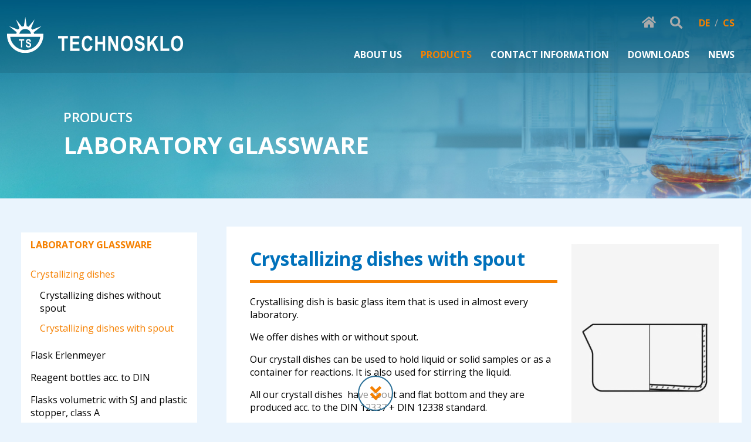

--- FILE ---
content_type: text/html; charset=utf-8
request_url: https://www.technosklo.com/en/katalog/laboratory-glass/crystallizing-dishes/crystallizing-dishes-with-spout
body_size: 23595
content:
<!DOCTYPE html>
<html>

<head>
    <meta http-equiv="content-type" content="text/html; charset=UTF-8">
    <meta name="author" content="Simopt, s.r.o. - internetová agentura">
    <meta name="keywords" content="Crystallizing dishes with spout">
    <meta name="description" content="Products for industry and laboratories">
    <meta name="revisit-after" content="7 days">
    <meta name="robots" content="all,follow">
    <meta name="viewport" content="width=device-width">

    <link rel="apple-touch-icon" sizes="180x180" href="https://www.technosklo.com/apple-touch-icon.png">
    <link rel="icon" type="image/png" sizes="32x32" href="https://www.technosklo.com/favicon-32x32.png">
    <link rel="icon" type="image/png" sizes="16x16" href="https://www.technosklo.com/favicon-16x16.png">
    <link rel="manifest" href="https://www.technosklo.com/site.webmanifest">
    <link rel="mask-icon" href="https://www.technosklo.com/safari-pinned-tab.svg" color="#5bbad5">
    <meta name="msapplication-TileColor" content="#ffc40d">
    <meta name="theme-color" content="#ffffff">

    <title>Crystallizing dishes with spout - TECHNOSKLO, Ltd. - PRODUCTS — TECHNOSKLO, Ltd.</title>

    
    <meta property="og:title" content="Crystallizing dishes with spout - TECHNOSKLO, Ltd. - PRODUCTS — TECHNOSKLO, Ltd.">
    <meta property="og:description" content="Products for industry and laboratories">
    <meta property="og:image" content="http://www.technosklo.com/en/img/logo-facebook.png">
    

    <!-- css styles -->
    <link rel="preconnect" href="https://fonts.googleapis.com">
    <link rel="preconnect" href="https://fonts.gstatic.com" crossorigin>
    <link href="https://fonts.googleapis.com/css2?family=Open+Sans:ital,wght@0,300;0,400;0,500;0,600;0,700;0,800;1,300;1,400;1,500;1,600;1,700;1,800&display=swap"
          rel="stylesheet">
    <link rel="stylesheet" href="https://cdnjs.cloudflare.com/ajax/libs/font-awesome/5.15.3/css/all.min.css"
          integrity="sha512-iBBXm8fW90+nuLcSKlbmrPcLa0OT92xO1BIsZ+ywDWZCvqsWgccV3gFoRBv0z+8dLJgyAHIhR35VZc2oM/gI1w==" crossorigin="anonymous"/>
    <link type="text/css" rel="stylesheet" href="/cache/css/page-css-107b537130c3e5e714a410100d5ffa81.min.css">


    <!-- javascripts -->
    <script type="text/javascript">
var stats_page_url="katalog/laboratory-glass/crystallizing-dishes/crystallizing-dishes-with-spout";</script>

    <script src="/cache/js/page-js-77ff3d914cacd3ee0e603751fd5e8bef.min.js"></script>

    <script type="text/javascript">
$(document).ready(function () {
    Mapp.Webp.init();
});


mappengine.web.mobile.setResolutionThreshold(900);

$(document).ready(function () { FsGallery.addImages([{"fullImage":{"src":"\/inc\/imgresize.php?img=%2Fvar%2Fwww%2Ftechnosklo%2Fdata%2Fwww%2Ftechnosklo.cz%2Fdata%2Fweb%2Fkatalog_2011%2F004_Crystallising_dishes_with_spout.jpg&method=fitbox&nw=1280&nh=1280&rotate=0&jpgquality=85&noresize_small=0&max_enlargement=2","w":540,"h":835},"mobileImage":{"src":"\/inc\/imgresize.php?img=%2Fvar%2Fwww%2Ftechnosklo%2Fdata%2Fwww%2Ftechnosklo.cz%2Fdata%2Fweb%2Fkatalog_2011%2F004_Crystallising_dishes_with_spout.jpg&method=fitbox&nw=1600&nh=1600&rotate=0&jpgquality=85&noresize_small=0&max_enlargement=2","w":540,"h":835},"fullWebp":{"src":"\/inc\/imgresize.php?img=%2Fvar%2Fwww%2Ftechnosklo%2Fdata%2Fwww%2Ftechnosklo.cz%2Fdata%2Fweb%2Fkatalog_2011%2F004_Crystallising_dishes_with_spout.jpg&method=fitbox&nw=1280&nh=1280&rotate=0&jpgquality=80&noresize_small=1&max_enlargement=2&outputformat=webp","w":540,"h":835},"mobileWebp":{"src":"\/inc\/imgresize.php?img=%2Fvar%2Fwww%2Ftechnosklo%2Fdata%2Fwww%2Ftechnosklo.cz%2Fdata%2Fweb%2Fkatalog_2011%2F004_Crystallising_dishes_with_spout.jpg&method=fitbox&nw=1600&nh=1600&rotate=0&jpgquality=80&noresize_small=1&max_enlargement=2&outputformat=webp","w":540,"h":835},"title":"Crystallizing dishes with spout","index":0},{"fullImage":{"src":"\/inc\/imgresize.php?img=%2Fvar%2Fwww%2Ftechnosklo%2Fdata%2Fwww%2Ftechnosklo.cz%2Fdata%2Fweb%2Fnovinky%2Ffoto-08.jpg&method=fitbox&nw=1280&nh=1280&rotate=0&jpgquality=85&noresize_small=0&max_enlargement=2","w":1024,"h":683},"mobileImage":{"src":"\/inc\/imgresize.php?img=%2Fvar%2Fwww%2Ftechnosklo%2Fdata%2Fwww%2Ftechnosklo.cz%2Fdata%2Fweb%2Fnovinky%2Ffoto-08.jpg&method=fitbox&nw=1600&nh=1600&rotate=0&jpgquality=85&noresize_small=0&max_enlargement=2","w":1024,"h":683},"fullWebp":{"src":"\/inc\/imgresize.php?img=%2Fvar%2Fwww%2Ftechnosklo%2Fdata%2Fwww%2Ftechnosklo.cz%2Fdata%2Fweb%2Fnovinky%2Ffoto-08.jpg&method=fitbox&nw=1280&nh=1280&rotate=0&jpgquality=80&noresize_small=1&max_enlargement=2&outputformat=webp","w":1024,"h":683},"mobileWebp":{"src":"\/inc\/imgresize.php?img=%2Fvar%2Fwww%2Ftechnosklo%2Fdata%2Fwww%2Ftechnosklo.cz%2Fdata%2Fweb%2Fnovinky%2Ffoto-08.jpg&method=fitbox&nw=1600&nh=1600&rotate=0&jpgquality=80&noresize_small=1&max_enlargement=2&outputformat=webp","w":1024,"h":683},"title":"Krystaliza\u010dn&iacute; misky","index":1}],'');
 });</script>

    <script async src="https://www.googletagmanager.com/gtag/js?id=G-Y2QBDCQKV5"></script><script>
    window.gaPageId='/katalog/laboratory-glass/crystallizing-dishes/crystallizing-dishes-with-spout';
    window.dataLayer = window.dataLayer || [];
        function gtag() {
            dataLayer.push(arguments);
        }
        gtag('consent', 'default', {
            'analytics_storage': 'denied'
        });
        gtag('js', new Date());gtag('config', 'G-Y2QBDCQKV5', {'page_path': '/katalog/laboratory-glass/crystallizing-dishes/crystallizing-dishes-with-spout'}); var gaMeasurementId='G-Y2QBDCQKV5';</script><script type="text/plain" cookie-consent="tracking">gtag('consent', 'update', {
      'analytics_storage': 'granted'
    });</script>

    <!-- header content -->
    

</head>

<body class="contentPage">
<div id="main">
    <div id="mainMenuMobileContainer">
        <div id="mainMenuMobile">
            <ul class='menu menu--mobile menu menu--left menu menu--mobile menu menu--left-level-1' data-item-id='1'><li class='first' data-item-id='1226' data-wh-id='about_us'><a href="/en/about-us" class='first'   title='About us - TECHNOSKLO s.r.o.' ><span>About us</span></a><ul class='menu menu--mobile menu menu--left menu menu--mobile menu menu--left-level-2' data-item-id='1226'><li class='first' data-item-id='1539'><a href="/en/about-us/about-us" class='first'   title='About us - TECHNOSKLO s.r.o.' ><span>About us</span></a></li><li  data-item-id='1540'><a href="/en/about-us/company-profile"    title='Company Profile - TECHNOSKLO s.r.o.' ><span>Company Profile</span></a></li><li  data-item-id='1541'><a href="/en/about-us/building-blocks-of-cooperation"    title='Building blocks of cooperation - TECHNOSKLO, Ltd.' ><span>Building blocks of cooperation</span></a></li><li class='last' data-item-id='1542' data-wh-id='certificate_iso'><a href="/en/about-us/certificate-iso" class='last'   title='Certificate ISO — TECHNOSKLO, Ltd.' ><span>Certificate ISO</span></a></li></ul></li><li class='opened' data-item-id='175' data-wh-id='katalog'><a href="/en/katalog" class='opened'   title='PRODUCTS — TECHNOSKLO, Ltd.' ><span>Products</span></a><ul class='menu menu--mobile menu menu--left menu menu--mobile menu menu--left-level-2' data-item-id='175'><li class='opened first' data-item-id='720' data-wh-id='labo'><a href="/en/katalog/laboratory-glass" class='opened first'   title='Laboratory Glass - TECHNOSKLO, Ltd.' ><span>Laboratory Glassware</span></a><ul class='menu menu--mobile menu menu--left menu menu--mobile menu menu--left-level-3' data-item-id='720'><li class='first' data-item-id='1227'><a href="/en/katalog/laboratory-glass/funnels" class='first'   title='Funnels - TECHNOSKLO, Ltd.' ><span>Funnels</span></a><ul class='menu menu--mobile menu menu--left menu menu--mobile menu menu--left-level-4' data-item-id='1227'><li class='first' data-item-id='1726'><a href="/en/katalog/laboratory-glass/funnels/funnels-1" class='first'   title='Funnels - TECHNOSKLO, Ltd.' ><span>Funnels</span></a></li><li  data-item-id='1833'><a href="/en/katalog/laboratory-glass/funnels/funnels-including-logo-ts"    title='Funnels including Logo TS - TECHNOSKLO, Ltd.' ><span>Funnels including logo TS</span></a></li><li class='last' data-item-id='1729'><a href="/en/katalog/laboratory-glass/funnels/funnels-with-long-stem" class='last'   title='Funnels with long stem - TECHNOSKLO, Ltd.' ><span>Funnels with long stem</span></a></li></ul></li><li  data-item-id='1582'><a href="/en/katalog/laboratory-glass/funnel-filling"    title='Funnel filling - TECHNOSKLO, Ltd.' ><span>Funnel filling</span></a><ul class='menu menu--mobile menu menu--left menu menu--mobile menu menu--left-level-4' data-item-id='1582'><li class='first' data-item-id='1585'><a href="/en/katalog/laboratory-glass/funnel-filling/funnel-filling-with-short-oblique-stem" class='first'   title='Funnel filling, with short oblique stem - TECHNOSKLO, Ltd.' ><span>Funnel filling, with short oblique stem</span></a></li><li class='last' data-item-id='1584'><a href="/en/katalog/laboratory-glass/funnel-filling/funnel-filling-with-short-wide-stem" class='last'   title='Funnel filling, with short wide stem - TECHNOSKLO, Ltd.' ><span>Funnel filling, with short wide stem</span></a></li></ul></li><li  data-item-id='1834'><a href="/en/katalog/laboratory-glass/weighing-funnel"    title='Weighing funnel - TECHNOSKLO, Ltd.' ><span>Weighing funnel</span></a></li><li  data-item-id='1228'><a href="/en/katalog/laboratory-glass/weighing-bottles"    title='Weighing bottles - TECHNOSKLO, Ltd.' ><span>Weighing bottles</span></a><ul class='menu menu--mobile menu menu--left menu menu--mobile menu menu--left-level-4' data-item-id='1228'><li class='first' data-item-id='1234'><a href="/en/katalog/laboratory-glass/weighing-bottles/weighing-bottles-light-lid" class='first'   title='Weighing bottles - light lid - TECHNOSKLO, Ltd.' ><span>Weighing bottles - light lid</span></a></li><li class='last' data-item-id='1235'><a href="/en/katalog/laboratory-glass/weighing-bottles/weighing-bottles-pressed-lid" class='last'   title='Weighing bottles - pressed lid - TECHNOSKLO, Ltd.' ><span>Weighing bottles - pressed lid</span></a></li></ul></li><li  data-item-id='1229'><a href="/en/katalog/laboratory-glass/beakers"    title='Beakers - TECHNOSKLO, Ltd.' ><span>Beakers</span></a><ul class='menu menu--mobile menu menu--left menu menu--mobile menu menu--left-level-4' data-item-id='1229'><li class='first' data-item-id='1230'><a href="/en/katalog/laboratory-glass/beakers/beakers-low-form" class='first'   title='Beakers, low form - TECHNOSKLO, Ltd.' ><span>Beakers, low form</span></a></li><li  data-item-id='1233'><a href="/en/katalog/laboratory-glass/beakers/beakers-high-form"    title='Beakers, high form - TECHNOSKLO, Ltd.' ><span>Beakers, high form</span></a></li><li  data-item-id='1730'><a href="/en/katalog/laboratory-glass/beakers/beakers--tall-form-wth-outlet-tube"    title='Beakers, tall form, with outlet tube - TECHNOSKLO, Ltd.' ><span>Beakers, tall form, wth outlet tube</span></a></li><li class='last' data-item-id='1731'><a href="/en/katalog/laboratory-glass/beakers/berzelius-beaker" class='last'   title='Berzelius beaker - TECHNOSKLO, Ltd.' ><span>Berzelius beaker</span></a></li></ul></li><li class='opened' data-item-id='1573'><a href="/en/katalog/laboratory-glass/crystallizing-dishes" class='opened'   title='Crystallizing dishes - TECHNOSKLO, Ltd.' ><span>Crystallizing dishes</span></a><ul class='menu menu--mobile menu menu--left menu menu--mobile menu menu--left-level-4' data-item-id='1573'><li class='first' data-item-id='1586'><a href="/en/katalog/laboratory-glass/crystallizing-dishes/crystallizing-dishes-without-spout" class='first'   title='Crystallizing dishes without spout - TECHNOSKLO, Ltd.' ><span>Crystallizing dishes without spout</span></a></li><li class='selected current last' data-item-id='1587'><a href="/en/katalog/laboratory-glass/crystallizing-dishes/crystallizing-dishes-with-spout" class='selected current last'   title='Crystallizing dishes with spout - TECHNOSKLO, Ltd.' ><span>Crystallizing dishes with spout</span></a></li></ul></li><li  data-item-id='1588'><a href="/en/katalog/laboratory-glass/flask-erlenmeyer"    title='Flask Erlenmeyer - TECHNOSKLO, Ltd.' ><span>Flask Erlenmeyer</span></a><ul class='menu menu--mobile menu menu--left menu menu--mobile menu menu--left-level-4' data-item-id='1588'><li class='first' data-item-id='1589'><a href="/en/katalog/laboratory-glass/flask-erlenmeyer/flask-erlenmeyer-narrow-neck" class='first'   title='Flask Erlenmeyer, narrow neck - TECHNOSKLO, Ltd.' ><span>Flask Erlenmeyer, narrow neck</span></a></li><li class='last' data-item-id='1590'><a href="/en/katalog/laboratory-glass/flask-erlenmeyer/flask-erlenmeyer-wide-neck" class='last'   title='Flask Erlenmeyer, wide neck - TECHNOSKLO, Ltd.' ><span>Flask Erlenmeyer, wide neck</span></a></li></ul></li><li  data-item-id='1591'><a href="/en/katalog/laboratory-glass/reagent-bottles-acc-to-din"    title='Reagent bottles acc. to DIN - TECHNOSKLO, Ltd.' ><span>Reagent bottles acc. to DIN</span></a><ul class='menu menu--mobile menu menu--left menu menu--mobile menu menu--left-level-4' data-item-id='1591'><li class='first' data-item-id='1592'><a href="/en/katalog/laboratory-glass/reagent-bottles-acc-to-din/with-screw-gl-clear" class='first'   title='Reagent bottles with screw GL - clear - TECHNOSKLO, Ltd.' ><span>with blue cap 140 °C resiatant, screw GL 45 - clear</span></a></li><li  data-item-id='1593'><a href="/en/katalog/laboratory-glass/reagent-bottles-acc-to-din/with-screw-gl-amber"    title='Reagent bottles with screw GL - amber - TECHNOSKLO, Ltd.' ><span>with blue cap 140 °C resistant, screw GL 45 - amber</span></a></li><li  data-item-id='1732'><a href="/en/katalog/laboratory-glass/reagent-bottles-acc-to-din/square-with-blue-cap-140-°c-resistant-screw-gl-80-clear"    title='Reagent bottles acc. to DIN, with blue cap 140 °C resistant, screw GL 80 - clear - TECHNOSKLO, Ltd.' ><span>square, with blue cap 140 °C resistant, screw GL 80 - clear</span></a></li><li class='last' data-item-id='1733'><a href="/en/katalog/laboratory-glass/reagent-bottles-acc-to-din/square-with-blue-cap-140-°c-resistant-screw-gl-80-amber" class='last'   title='Reagent bottles acc. to DIN, square, with blue cap 140 °C resistant, screw GL 80 - amber - TECHNOSKLO, Ltd.' ><span>square, with blue cap 140 °C resistant, screw GL 80 - amber</span></a></li></ul></li><li  data-item-id='1594'><a href="/en/katalog/laboratory-glass/flasks-volumetric-with-sj-and-plastic-stopper-class-a"    title='Flasks volumetric with SJ and plastic stopper, class A - TECHNOSKLO, Ltd.' ><span>Flasks volumetric with SJ and plastic stopper, class A</span></a></li><li  data-item-id='1595'><a href="/en/katalog/laboratory-glass/cylinders-graduated-hexagonal-base-and-pourout"    title='Cylinders graduated, hexagonal base and pourout - TECHNOSKLO, Ltd.' ><span>Cylinders graduated, hexagonal base and pourout</span></a><ul class='menu menu--mobile menu menu--left menu menu--mobile menu menu--left-level-4' data-item-id='1595'><li class='first last' data-item-id='1597'><a href="/en/katalog/laboratory-glass/cylinders-graduated-hexagonal-base-and-pourout/high-form-blue-graduation-class-a" class='first last'   title='Cylinders graduated, hexagonal base and pourout, high form, blue graduation, class A - TECHNOSKLO, Ltd.' ><span>high form, blue graduation, class A</span></a></li></ul></li><li  data-item-id='1600'><a href="/en/katalog/laboratory-glass/funnels-separatory-conical-acc-to-squibb"    title='Funnels separatory conical acc. to Squibb with SJ stopper and teflon SJ stopcock - TECHNOSKLO, Ltd.' ><span>Funnels separatory conical acc. to Squibb</span></a><ul class='menu menu--mobile menu menu--left menu menu--mobile menu menu--left-level-4' data-item-id='1600'><li class='first' data-item-id='1835'><a href="/en/katalog/laboratory-glass/funnels-separatory-conical-acc-to-squibb/with-sj-stopper-and-teflon-sj-stopcock" class='first'   title='Funnels separatory conical acc. to Squibb with SJ stopper and teflon SJ stopcock - TECHNOSKLO, Ltd.' ><span>with SJ stopper and teflon SJ stopcock</span></a></li><li class='last' data-item-id='1836'><a href="/en/katalog/laboratory-glass/funnels-separatory-conical-acc-to-squibb/with-sj-stopper-and-teflon-valve" class='last'   title='Funnels separatory conical acc. to Squibb with SJ stopper and teflon valve - TECHNOSKLO, Ltd.' ><span>with SJ stopper and teflon valve</span></a></li></ul></li><li  data-item-id='1837'><a href="/en/katalog/laboratory-glass/funnels-separatory-cylindrical"    title='Funnels separatory cylindrical - TECHNOSKLO, Ltd.' ><span>Funnels separatory cylindrical</span></a><ul class='menu menu--mobile menu menu--left menu menu--mobile menu menu--left-level-4' data-item-id='1837'><li class='first' data-item-id='1838'><a href="/en/katalog/laboratory-glass/funnels-separatory-cylindrical/with-sj-stopper-and-glass-sj-stopcock" class='first'   title='Funnels separatory cylindrical with SJ stopper and glass SJ stopcock - TECHNOSKLO, Ltd.' ><span>with SJ stopper and glass SJ stopcock</span></a></li><li class='last' data-item-id='1839'><a href="/en/katalog/laboratory-glass/funnels-separatory-cylindrical/with-sj-stopper-and-teflon-sj-stopcock" class='last'   title='Funnels separatory cylindrical with SJ stopper and teflon SJ stopcock - TECHNOSKLO, Ltd.' ><span>with SJ stopper and teflon SJ stopcock</span></a></li></ul></li><li  data-item-id='1842'><a href="/en/katalog/laboratory-glass/dropping-funnels-cylindrical"    title='Dropping funnels cylindrical - TECHNOSKLO, Ltd.' ><span>Dropping Funnels cylindrical</span></a><ul class='menu menu--mobile menu menu--left menu menu--mobile menu menu--left-level-4' data-item-id='1842'><li class='first' data-item-id='1840'><a href="/en/katalog/laboratory-glass/dropping-funnels-cylindrical/with-glass-sj-stopcock" class='first'   title='Dropping funnels cylindrical with glass SJ stopcock - TECHNOSKLO, Ltd.' ><span>with glass SJ stopcock</span></a></li><li  data-item-id='1841'><a href="/en/katalog/laboratory-glass/dropping-funnels-cylindrical/with-teflon-sj-stopcock"    title='Dropping funnels cylindrical with teflon SJ stopcock - TECHNOSKLO, Ltd.' ><span>with teflon SJ stopcock</span></a></li><li  data-item-id='1843'><a href="/en/katalog/laboratory-glass/dropping-funnels-cylindrical/with--glass-sj-stopcock-with-pressure-equalizing-tube"    title='Dropping funnels cylindrical with glass SJ stopcock, with pressure equalizing tube - TECHNOSKLO, Ltd.' ><span>with glass SJ stopcock,with pressure equalizing tube</span></a></li><li class='last' data-item-id='1844'><a href="/en/katalog/laboratory-glass/dropping-funnels-cylindrical/with--teflon-sj-stopcock-with-pressure-equalizing-tube" class='last'   title='Dropping funnels cylindrical with teflon SJ stopcock, with pressure equalizing tube - TECHNOSKLO, Ltd.' ><span>with teflon SJ stopcock, with pressure equalizing tube</span></a></li></ul></li><li  data-item-id='1601'><a href="/en/katalog/laboratory-glass/bottles-reagent"    title='Bottles reagent - TECHNOSKLO, Ltd.' ><span>Bottles reagent</span></a><ul class='menu menu--mobile menu menu--left menu menu--mobile menu menu--left-level-4' data-item-id='1601'><li class='first' data-item-id='1602'><a href="/en/katalog/laboratory-glass/bottles-reagent/steilbrust" class='first'   title='Bottles reagent, Steilbrust - TECHNOSKLO, Ltd.' ><span>Steilbrust</span></a><ul class='menu menu--mobile menu menu--left menu menu--mobile menu menu--left-level-5' data-item-id='1602'><li class='first' data-item-id='1603'><a href="/en/katalog/laboratory-glass/bottles-reagent/steilbrust/narrow-mouth-ground-in-flat-stopper-clear" class='first'   title='Bottles reagent, Steilbrust, narrow mouth, ground-in flat stopper - clear - TECHNOSKLO, Ltd.' ><span>narrow mouth, ground-in flat stopper - clear</span></a></li><li class='last' data-item-id='1606'><a href="/en/katalog/laboratory-glass/bottles-reagent/steilbrust/narrow-mouth-ground-in-flat-stopper-amber" class='last'   title='Bottles reagent, Steilbrust, narrow mouth, ground-in flat stopper - amber - TECHNOSKLO, Ltd.' ><span>narrow mouth, ground-in flat stopper - amber</span></a></li></ul></li><li  data-item-id='1608'><a href="/en/katalog/laboratory-glass/bottles-reagent/narrow-mouth"    title='Bottles reagent, narrow mouth - TECHNOSKLO, Ltd.' ><span>narrow mouth</span></a><ul class='menu menu--mobile menu menu--left menu menu--mobile menu menu--left-level-5' data-item-id='1608'><li class='first' data-item-id='1610'><a href="/en/katalog/laboratory-glass/bottles-reagent/narrow-mouth/ground-in-flat-stopper-standard-shape-clear" class='first'   title='Bottles reagent, narrow mouth, ground-in flat stopper, standard shape - clear - TECHNOSKLO, Ltd.' ><span>ground-in flat stopper, standard shape - clear</span></a></li><li class='last' data-item-id='1611'><a href="/en/katalog/laboratory-glass/bottles-reagent/narrow-mouth/ground-in-flat-stopper-standard-shape-amber" class='last'   title='Bottles reagent, narrow mouth, ground-in flat stopper, standard shape - amber - TECHNOSKLO, Ltd.' ><span>ground-in flat stopper, standard shape - amber</span></a></li></ul></li><li class='last' data-item-id='1609'><a href="/en/katalog/laboratory-glass/bottles-reagent/wide-mouth" class='last'   title='Bottles reagent, wide mouth - TECHNOSKLO, Ltd.' ><span>wide mouth</span></a><ul class='menu menu--mobile menu menu--left menu menu--mobile menu menu--left-level-5' data-item-id='1609'><li class='first' data-item-id='1612'><a href="/en/katalog/laboratory-glass/bottles-reagent/wide-mouth/ground-in-flat-stopper-standard-shape-clear" class='first'   title='Bottles reagent, narrow mouth, ground-in flat stopper, standard shape - clear - TECHNOSKLO, Ltd.' ><span>ground-in flat stopper, standard shape - clear</span></a></li><li class='last' data-item-id='1613'><a href="/en/katalog/laboratory-glass/bottles-reagent/wide-mouth/ground-in-flat-stopper-standard-shape-amber" class='last'   title='Bottles reagent, narrow mouth, ground-in flat stopper, standard shape - amber - TECHNOSKLO, Ltd.' ><span>ground-in flat stopper, standard shape - amber</span></a></li></ul></li></ul></li><li  data-item-id='1744'><a href="/en/katalog/laboratory-glass/jars-staining"    title='Jars staining - TECHNOSKLO, Ltd.' ><span>Jars staining</span></a><ul class='menu menu--mobile menu menu--left menu menu--mobile menu menu--left-level-4' data-item-id='1744'><li class='first' data-item-id='1747'><a href="/en/katalog/laboratory-glass/jars-staining/jars-staining-schiefferdecker" class='first'   title='Jars staining Schiefferdecker - TECHNOSKLO, Ltd.' ><span>Jars staining Schiefferdecker</span></a></li><li  data-item-id='1748'><a href="/en/katalog/laboratory-glass/jars-staining/jars-staining-without-insert"    title='Jars staining - without insert - TECHNOSKLO, Ltd.' ><span>Jars staining - without insert</span></a></li><li  data-item-id='1749'><a href="/en/katalog/laboratory-glass/jars-staining/insert-for-jars-staining"    title='Insert for jars staining - TECHNOSKLO, Ltd.' ><span>Insert for jars staining</span></a></li><li  data-item-id='1745'><a href="/en/katalog/laboratory-glass/jars-staining/jars-staining-hellendahl"    title='Jars staining Hellendahl - TECHNOSKLO, Ltd.' ><span>Jars staining Hellendahl</span></a></li><li class='last' data-item-id='1746'><a href="/en/katalog/laboratory-glass/jars-staining/jars-staining-coplin" class='last'   title='Jars staining Coplin - TECHNOSKLO, Ltd.' ><span>Jars staining Coplin</span></a></li></ul></li><li  data-item-id='1619'><a href="/en/katalog/laboratory-glass/dropping-bottles"    title='Dropping bottles - TECHNOSKLO, Ltd.' ><span>Dropping bottles</span></a><ul class='menu menu--mobile menu menu--left menu menu--mobile menu menu--left-level-4' data-item-id='1619'><li class='first' data-item-id='1621'><a href="/en/katalog/laboratory-glass/dropping-bottles/with-ground-in-pipette-stopper-clear" class='first'   title='Dropping bottles with ground in pipette stopper - clear - TECHNOSKLO, Ltd.' ><span>with ground in pipette stopper - clear</span></a></li><li  data-item-id='1622'><a href="/en/katalog/laboratory-glass/dropping-bottles/with-ground-in-pipette-stopper-amber"    title='Dropping bottles with ground in pipette stopper - amber - TECHNOSKLO, Ltd.' ><span>with ground in pipette stopper - amber</span></a></li><li class='last' data-item-id='1623'><a href="/en/katalog/laboratory-glass/dropping-bottles/pipette-with-sj-14-15-for-dropping-bottles" class='last'   title='Pipette with SJ 14/15 for dropping bottles - TECHNOSKLO, Ltd.' ><span>Pipette with SJ 14/15 for dropping bottles</span></a></li></ul></li><li  data-item-id='1764'><a href="/en/katalog/laboratory-glass/bottle-gas-washing-drechsler"    title='Bottle gas washing, Drechsler - TECHNOSKLO, Ltd.' ><span>Bottle gas washing, Drechsler</span></a><ul class='menu menu--mobile menu menu--left menu menu--mobile menu menu--left-level-4' data-item-id='1764'><li class='first' data-item-id='1765'><a href="/en/katalog/laboratory-glass/bottle-gas-washing-drechsler/adaptor-for-bottle-gas-washing-drechsler" class='first'   title='Adaptor for bottle gas washing, Drechsler - TECHNOSKLO, Ltd.' ><span>Adaptor for bottle gas washing, Drechsler</span></a></li><li  data-item-id='1766'><a href="/en/katalog/laboratory-glass/bottle-gas-washing-drechsler/bottle-gas-washing-drechsler-incl-reagent-bottle"    title='Bottle gas washing, Drechsler-incl. reagent bottle - TECHNOSKLO, Ltd.' ><span>Bottle gas washing, Drechsler-incl. reagent bottle</span></a></li><li  data-item-id='1767'><a href="/en/katalog/laboratory-glass/bottle-gas-washing-drechsler/adaptor--for-bottle-gas-washing-drechsler-sj-29-32"    title='Adaptor for bottle gas washing, Drechsler-SJ 29/32 - TECHNOSKLO, Ltd.' ><span>Adaptor for bottle gas washing, Drechsler-SJ 29/32</span></a></li><li class='last' data-item-id='1768'><a href="/en/katalog/laboratory-glass/bottle-gas-washing-drechsler/bottle-gas-washing-drechsler-sj-29-32" class='last'   title='Bottle gas washing, Drechsler, SJ 29/32 - TECHNOSKLO, Ltd.' ><span>Bottle gas washing, Drechsler, SJ 29/32</span></a></li></ul></li><li  data-item-id='1624'><a href="/en/katalog/laboratory-glass/spatula-drigalski"    title='Spatula Drigalski - TECHNOSKLO, Ltd.' ><span>Spatula Drigalski</span></a></li><li  data-item-id='1500'><a href="/en/katalog/laboratory-glass/petridish"    title='Petridishes - TECHNOSKLO, Ltd.' ><span>Petridishes</span></a></li><li  data-item-id='1625'><a href="/en/katalog/laboratory-glass/watch-glass"    title='Watch glass - TECHNOSKLO, Ltd.' ><span>Watch glass</span></a></li><li  data-item-id='1758'><a href="/en/katalog/laboratory-glass/test-tubes-soda-lime-glass"    title='Test tubes - Soda lime glass - TECHNOSKLO, Ltd.' ><span>Test tubes - Soda lime glass</span></a><ul class='menu menu--mobile menu menu--left menu menu--mobile menu menu--left-level-4' data-item-id='1758'><li class='first' data-item-id='1759'><a href="/en/katalog/laboratory-glass/test-tubes-soda-lime-glass/test-tubes-without-rim-round-bottom" class='first'   title='Test tubes without rim, round bottom - TECHNOSKLO, Ltd.' ><span>Test tubes without rim, round bottom</span></a></li><li  data-item-id='1760'><a href="/en/katalog/laboratory-glass/test-tubes-soda-lime-glass/test-tubes-with-rim-round-bottom"    title='Test tubes with rim, round bottom - TECHNOSKLO, Ltd.' ><span>Test tubes with rim, round bottom</span></a></li><li  data-item-id='1761'><a href="/en/katalog/laboratory-glass/test-tubes-soda-lime-glass/test-tubes-with-flat-bottom"    title='Test tubes with flat bottom - TECHNOSKLO, Ltd.' ><span>Test tubes with flat bottom</span></a></li><li class='last' data-item-id='1763'><a href="/en/katalog/laboratory-glass/test-tubes-soda-lime-glass/culture-tubes-with-black-cap-autoclavable-by-121-c" class='last'   title='Culture tubes with black cap - autoclavable by 121 °C - TECHNOSKLO, Ltd.' ><span>Culture tubes with black cap - autoclavable by 121 °C</span></a></li></ul></li><li  data-item-id='1236'><a href="/en/katalog/laboratory-glass/test-tubes"    title='Test tubes - TECHNOSKLO, Ltd.' ><span>Test tubes</span></a><ul class='menu menu--mobile menu menu--left menu menu--mobile menu menu--left-level-4' data-item-id='1236'><li class='first' data-item-id='1237'><a href="/en/katalog/laboratory-glass/test-tubes/test-tubes-without-rim-round-bottom" class='first'   title='Test tubes without rim, round bottom - TECHNOSKLO, Ltd.' ><span>Test tubes without rim, round bottom</span></a></li><li  data-item-id='1238'><a href="/en/katalog/laboratory-glass/test-tubes/test-tubes-with-rim-round-bottom"    title='Test tubes with rim, round bottom - TECHNOSKLO, Ltd.' ><span>Test tubes with rim, round bottom</span></a></li><li  data-item-id='1626'><a href="/en/katalog/laboratory-glass/test-tubes/test-tube-for-microbilology"    title='Test tube for microbilology - TECHNOSKLO, Ltd.' ><span>Test tube for microbilology</span></a><ul class='menu menu--mobile menu menu--left menu menu--mobile menu menu--left-level-5' data-item-id='1626'><li class='first' data-item-id='1627'><a href="/en/katalog/laboratory-glass/test-tubes/test-tube-for-microbilology/without-plug" class='first'   title='Test tube for microbilology - without plug - TECHNOSKLO, Ltd.' ><span>without plug</span></a></li><li class='last' data-item-id='1628'><a href="/en/katalog/laboratory-glass/test-tubes/test-tube-for-microbilology/with-plug" class='last'   title='Test tube for microbilology - with plug - TECHNOSKLO, Ltd.' ><span>with plug</span></a></li></ul></li><li  data-item-id='1630'><a href="/en/katalog/laboratory-glass/test-tubes/test-tube-with-hose-connection-with-rim"    title='Test tube with hose connection - with rim - TECHNOSKLO, Ltd.' ><span>Test tube with hose connection - with rim</span></a></li><li  data-item-id='1847'><a href="/en/katalog/laboratory-glass/test-tubes/nitrogen-tubes-schlenk-tubes"    title='Nitrogen tubes - Schlenk tubes - TECHNOSKLO, Ltd.' ><span>Nitrogen tubes - Schlenk tubes</span></a><ul class='menu menu--mobile menu menu--left menu menu--mobile menu menu--left-level-5' data-item-id='1847'><li class='first' data-item-id='1848'><a href="/en/katalog/laboratory-glass/test-tubes/nitrogen-tubes-schlenk-tubes/nitrogen-tubes-schlenk-tubes-with-straight-stopcock-with-glass-key" class='first'   title='Nitrogen tubes - Schlenk tubes with straight stopcock, with glass key - TECHNOSKLO, Ltd.' ><span>Nitrogen tubes - Schlenk tubes with straight stopcock, with glass key</span></a></li><li class='last' data-item-id='1849'><a href="/en/katalog/laboratory-glass/test-tubes/nitrogen-tubes-schlenk-tubes/nitrogen-tubes-schlenk-tubes-with-straight-stopcock-with-ptfe-key" class='last'   title='Nitrogen tubes - Schlenk tubes with straight stopcock, with PTFE key - TECHNOSKLO, Ltd.' ><span>Nitrogen tubes - Schlenk tubes with straight stopcock, with PTFE key</span></a></li></ul></li><li  data-item-id='1239'><a href="/en/katalog/laboratory-glass/test-tubes/test-tubes-with-flat-bottom"    title='Test tubes with flat bottom - TECHNOSKLO, Ltd.' ><span>Test tubes with flat bottom</span></a></li><li  data-item-id='1240'><a href="/en/katalog/laboratory-glass/test-tubes/centrifuges-tubes"    title='Centrifuge tubes - TECHNOSKLO, Ltd.' ><span>Centrifuge tubes</span></a></li><li  data-item-id='1631'><a href="/en/katalog/laboratory-glass/test-tubes/ampule-for-lyofilization"    title='Ampule for lyofilization - TECHNOSKLO, Ltd.' ><span>Ampule for lyofilization</span></a></li><li  data-item-id='1850'><a href="/en/katalog/laboratory-glass/test-tubes/aquarium-test-tubes"    title='Aquarium test tubes - TECHNOSKLO, Ltd.' ><span>Aquarium test tubes</span></a></li><li  data-item-id='1632'><a href="/en/katalog/laboratory-glass/test-tubes/falling-number-test-tube"    title='Falling number test tube - TECHNOSKLO, Ltd.' ><span>Falling number test tube</span></a></li><li  data-item-id='1852'><a href="/en/katalog/laboratory-glass/test-tubes/cover-sample-tubes"    title='Cover - sample tubes - TECHNOSKLO, Ltd.' ><span>Cover - sample tubes</span></a></li><li class='last' data-item-id='1634'><a href="/en/katalog/laboratory-glass/test-tubes/sample-tube-for-digesters" class='last'   title='Sample tube for digesters - TECHNOSKLO, Ltd.' ><span>Sample tube for digesters</span></a><ul class='menu menu--mobile menu menu--left menu menu--mobile menu menu--left-level-5' data-item-id='1634'><li class='first' data-item-id='1635'><a href="/en/katalog/laboratory-glass/test-tubes/sample-tube-for-digesters/sample-tube-for-digesters-1" class='first'   title='Sample tube for digesters - TECHNOSKLO, Ltd.' ><span>Sample tube for digesters</span></a></li><li  data-item-id='1636'><a href="/en/katalog/laboratory-glass/test-tubes/sample-tube-for-digesters/sample-tube-for-digesters-3"    title='Sample tube for digesters - TECHNOSKLO, Ltd.' ><span>Sample tube for digesters</span></a></li><li  data-item-id='1753'><a href="/en/katalog/laboratory-glass/test-tubes/sample-tube-for-digesters/sample-tube-for-digesters-2"    title='Sample tube for digesters - TECHNOSKLO, Ltd.' ><span>Sample tube for digesters</span></a></li><li class='last' data-item-id='1754'><a href="/en/katalog/laboratory-glass/test-tubes/sample-tube-for-digesters/sample-tube-for-digesters--2-with-graduation" class='last'   title='Sample tube for digesters - TECHNOSKLO, Ltd.' ><span>Sample tube for digesters - with graduation</span></a></li></ul></li></ul></li><li  data-item-id='1752'><a href="/en/katalog/laboratory-glass/test-tubes-for-vanilla-beans-with-plastic-plug"    title='Test tubes for vanilla beans - with plastic plug - TECHNOSKLO, Ltd.' ><span>Test tubes for vanilla beans - with plastic plug</span></a></li><li  data-item-id='1851'><a href="/en/katalog/laboratory-glass/glass-bowl-with-cork-plug"    title='Glass bowl with cork plug - TECHNOSKLO, Ltd.' ><span>Glass bowl with cork plug</span></a></li><li  data-item-id='1853'><a href="/en/katalog/laboratory-glass/straw"    title='Straw - TECHNOSKLO, Ltd.' ><span>Straw</span></a><ul class='menu menu--mobile menu menu--left menu menu--mobile menu menu--left-level-4' data-item-id='1853'><li class='first' data-item-id='1854'><a href="/en/katalog/laboratory-glass/straw/straw-straight" class='first'   title='Straw - straight - TECHNOSKLO, Ltd.' ><span>Straw - straight</span></a></li><li  data-item-id='1855'><a href="/en/katalog/laboratory-glass/straw/straw-bent"    title='Straw - bent - TECHNOSKLO, Ltd.' ><span>Straw - bent</span></a></li><li  data-item-id='1856'><a href="/en/katalog/laboratory-glass/straw/colored-straw-straight"    title='Colored straw - straight - TECHNOSKLO, Ltd.' ><span>Colored straw - straight</span></a></li><li class='last' data-item-id='1857'><a href="/en/katalog/laboratory-glass/straw/colored-straw-bent" class='last'   title='Colored straw - bent - TECHNOSKLO, Ltd.' ><span>Colored straw - bent</span></a></li></ul></li><li  data-item-id='1242'><a href="/en/katalog/laboratory-glass/rods"    title='Rods - TECHNOSKLO, Ltd.' ><span>Rods</span></a><ul class='menu menu--mobile menu menu--left menu menu--mobile menu menu--left-level-4' data-item-id='1242'><li class='first' data-item-id='1243'><a href="/en/katalog/laboratory-glass/rods/rods-with-flamed-ends" class='first'   title='Rods with flamed ends - TECHNOSKLO, Ltd.' ><span>Rods with flamed ends</span></a></li><li  data-item-id='1244'><a href="/en/katalog/laboratory-glass/rods/rods-with-flamed-paddle-without-grid"    title='Rods with flamed paddle without grid - TECHNOSKLO, Ltd.' ><span>Rods with flamed paddle without grid</span></a></li><li  data-item-id='1640'><a href="/en/katalog/laboratory-glass/rods/rods-with-flamed-paddle-and-grid"    title='Rods with flamed paddle and grid - TECHNOSKLO, Ltd.' ><span>Rods with flamed paddle and grid</span></a></li><li  data-item-id='1641'><a href="/en/katalog/laboratory-glass/rods/rods-with-flamed-and-bended-paddle-without-grid"    title='Rods with flamed and bended paddle, without grid - TECHNOSKLO, Ltd.' ><span>Rods with flamed and bended paddle, without grid</span></a></li><li class='last' data-item-id='1642'><a href="/en/katalog/laboratory-glass/rods/rods-with-flamed-and-bended-paddle-with-grid" class='last'   title='Rods with flamed and bended paddle, with grid - TECHNOSKLO, Ltd.' ><span>Rods with flamed and bended paddle, with grid</span></a></li></ul></li><li  data-item-id='1643'><a href="/en/katalog/laboratory-glass/stirrer"    title='Stirrer - TECHNOSKLO, Ltd.' ><span>Stirrer</span></a><ul class='menu menu--mobile menu menu--left menu menu--mobile menu menu--left-level-4' data-item-id='1643'><li class='first' data-item-id='1644'><a href="/en/katalog/laboratory-glass/stirrer/stirrer-with-2-perforated-paddles" class='first'   title='Stirrer with 2 perforated paddles - TECHNOSKLO, Ltd.' ><span>Stirrer with 2 perforated paddles</span></a></li><li  data-item-id='1645'><a href="/en/katalog/laboratory-glass/stirrer/stirrer-with-2-moving-paddles"    title='Stirrer with 2 moving paddles - TECHNOSKLO, Ltd.' ><span>Stirrer with 2 moving paddles</span></a></li><li class='last' data-item-id='1646'><a href="/en/katalog/laboratory-glass/stirrer/stirrer-with-1-moving-paddle" class='last'   title='Stirrer with 1 moving paddle - TECHNOSKLO, Ltd.' ><span>Stirrer with 1 moving paddle</span></a></li></ul></li><li  data-item-id='1245'><a href="/en/katalog/laboratory-glass/pipete"    title='Pipettes - TECHNOSKLO, Ltd.' ><span>Pipettes</span></a><ul class='menu menu--mobile menu menu--left menu menu--mobile menu menu--left-level-4' data-item-id='1245'><li class='first' data-item-id='1755'><a href="/en/katalog/laboratory-glass/pipete/pasteur-pipettes" class='first'   title='Pasteur pipettes - TECHNOSKLO, Ltd.' ><span>Pasteur pipettes</span></a><ul class='menu menu--mobile menu menu--left menu menu--mobile menu menu--left-level-5' data-item-id='1755'><li class='first' data-item-id='1756'><a href="/en/katalog/laboratory-glass/pipete/pasteur-pipettes/pasteur--pipettes" class='first'   title='Pasteur pipettes - TECHNOSKLO, Ltd.' ><span>Pasteur pipettes</span></a></li><li class='last' data-item-id='1757'><a href="/en/katalog/laboratory-glass/pipete/pasteur-pipettes/pasteur---pipettes-soda-lime-glass" class='last'   title='Pasteur pipettes - Soda lime glass - TECHNOSKLO, Ltd.' ><span>Pasteur pipettes - Soda lime glass</span></a></li></ul></li><li  data-item-id='1647'><a href="/en/katalog/laboratory-glass/pipete/capillary-micropipette-according-to-burker"    title='Capillary micropipette according to Bürker - TECHNOSKLO, Ltd.' ><span>Capillary micropipette according to Bürker</span></a></li><li  data-item-id='1246'><a href="/en/katalog/laboratory-glass/pipete/sedimentation-pipette"    title='Sedimentation pipettes - TECHNOSKLO, Ltd.' ><span>Sedimentation pipettes</span></a></li><li  data-item-id='1247'><a href="/en/katalog/laboratory-glass/pipete/pipette-with-one-and-two-marks-qualicolor-color-code"    title='Pipettes with one and two marks, QUALICOLOR, COLOR CODE - TECHNOSKLO, Ltd.' ><span>Pipettes with one and two marks, QUALICOLOR, COLOR CODE</span></a><ul class='menu menu--mobile menu menu--left menu menu--mobile menu menu--left-level-5' data-item-id='1247'><li class='first' data-item-id='1819'><a href="/en/katalog/laboratory-glass/pipete/pipette-with-one-and-two-marks-qualicolor-color-code/batch-conformity-for-one-mark-and-two-mark-pipettes" class='first'   title='Batch conformity for one-mark and two-mark pipettes - TECHNOSKLO, Ltd.' ><span>Batch conformity for one-mark and two-mark pipettes</span></a></li><li  data-item-id='1256'><a href="/en/katalog/laboratory-glass/pipete/pipette-with-one-and-two-marks-qualicolor-color-code/one-mark-pipette"    title='One-mark pipettes, QUALICOLOR, COLOR CODE, - TECHNOSKLO, Ltd.' ><span>one-mark pipettes</span></a><ul class='menu menu--mobile menu menu--left menu menu--mobile menu menu--left-level-6' data-item-id='1256'><li class='first' data-item-id='1248'><a href="/en/katalog/laboratory-glass/pipete/pipette-with-one-and-two-marks-qualicolor-color-code/one-mark-pipette/straight-form-class-as" class='first'   title='One-mark pipettes, straight form, QUALICOLOR, COLOR CODE, class AS - TECHNOSKLO, Ltd.' ><span>straight form, class AS</span></a></li><li  data-item-id='1249'><a href="/en/katalog/laboratory-glass/pipete/pipette-with-one-and-two-marks-qualicolor-color-code/one-mark-pipette/straight-form-class-b"    title='One-mark pipettes, straight form, QUALICOLOR, COLOR CODE, class B - TECHNOSKLO, Ltd.' ><span>straight form, class B</span></a></li><li  data-item-id='1250'><a href="/en/katalog/laboratory-glass/pipete/pipette-with-one-and-two-marks-qualicolor-color-code/one-mark-pipette/straight-form-with-safety-bulb-class-as"    title='One-mark pipettes, straight form with safety bulb, QUALICOLOR, COLOR CODE, class AS - TECHNOSKLO, Ltd.' ><span>straight form with safety bulb, class AS</span></a></li><li  data-item-id='1251'><a href="/en/katalog/laboratory-glass/pipete/pipette-with-one-and-two-marks-qualicolor-color-code/one-mark-pipette/straight-form-with-safety-bulb-class-b"    title='One-mark pipettes, straight form with safety bulb, QUALICOLOR, COLOR CODE, class B - TECHNOSKLO, Ltd.' ><span>straight form with safety bulb, class B</span></a></li><li  data-item-id='1252'><a href="/en/katalog/laboratory-glass/pipete/pipette-with-one-and-two-marks-qualicolor-color-code/one-mark-pipette/enlarged-form-class-as"    title='One-mark pipettes, enlarged form, QUALICOLOR, COLOR CODE, class AS - TECHNOSKLO, Ltd.' ><span>enlarged form, class AS</span></a></li><li  data-item-id='1253'><a href="/en/katalog/laboratory-glass/pipete/pipette-with-one-and-two-marks-qualicolor-color-code/one-mark-pipette/enlarged-form-class-b"    title='One-mark pipettes, enlarged form, QUALICOLOR, COLOR CODE, class B - TECHNOSKLO, Ltd.' ><span>enlarged form, class B</span></a></li><li  data-item-id='1254'><a href="/en/katalog/laboratory-glass/pipete/pipette-with-one-and-two-marks-qualicolor-color-code/one-mark-pipette/enlarged-form-with-safety-bulb-class-as"    title='One-mark pipettes, enlarged form with safety bulb, QUALICOLOR, COLOR CODE, class AS - TECHNOSKLO, Ltd.' ><span>enlarged form with safety bulb, class AS</span></a></li><li class='last' data-item-id='1255'><a href="/en/katalog/laboratory-glass/pipete/pipette-with-one-and-two-marks-qualicolor-color-code/one-mark-pipette/enlarged-form-with-safety-bulb-class-b" class='last'   title='One-mark pipettes, enlarged form with safety bulb, QUALICOLOR, COLOR CODE, class B - TECHNOSKLO, Ltd.' ><span>enlarged form with safety bulb, class B</span></a></li></ul></li><li  data-item-id='1257'><a href="/en/katalog/laboratory-glass/pipete/pipette-with-one-and-two-marks-qualicolor-color-code/two-mark-pipette"    title='Two-mark pipettes, QUALICOLOR, COLOR CODE - TECHNOSKLO, Ltd.' ><span>two-mark pipettes</span></a><ul class='menu menu--mobile menu menu--left menu menu--mobile menu menu--left-level-6' data-item-id='1257'><li class='first' data-item-id='1258'><a href="/en/katalog/laboratory-glass/pipete/pipette-with-one-and-two-marks-qualicolor-color-code/two-mark-pipette/enlarged-form-class-as" class='first'   title='Two-mark pipettes, enlarged form, QUALICOLOR, COLOR CODE, class AS - TECHNOSKLO, Ltd.' ><span>enlarged form, class AS</span></a></li><li  data-item-id='1259'><a href="/en/katalog/laboratory-glass/pipete/pipette-with-one-and-two-marks-qualicolor-color-code/two-mark-pipette/enlarged-form-class-b"    title='Two-mark pipettes, enlarged form, QUALICOLOR, COLOR CODE, class B - TECHNOSKLO, Ltd.' ><span>enlarged form, class B</span></a></li><li  data-item-id='1260'><a href="/en/katalog/laboratory-glass/pipete/pipette-with-one-and-two-marks-qualicolor-color-code/two-mark-pipette/enlarged-form-with-safety-bulb-class-as"    title='Two-mark pipettes, enlarged form with safety bulb, QUALICOLOR, COLOR CODE, class AS - TECHNOSKLO, Ltd.' ><span>enlarged form with safety bulb, class AS</span></a></li><li class='last' data-item-id='1261'><a href="/en/katalog/laboratory-glass/pipete/pipette-with-one-and-two-marks-qualicolor-color-code/two-mark-pipette/enlarged-form-with-safety-bulb-class-b" class='last'   title='Two-mark pipettes, enlarged form with safety bulb, QUALICOLOR, COLOR CODE, class B - TECHNOSKLO, Ltd.' ><span>enlarged form with safety bulb, class B</span></a></li></ul></li><li class='last' data-item-id='1830'><a href="/en/katalog/laboratory-glass/pipete/pipette-with-one-and-two-marks-qualicolor-color-code/with-blue-printing" class='last'   title='with blue printing - TECHNOSKLO, Ltd.' ><span>with blue printing</span></a></li></ul></li><li  data-item-id='1262'><a href="/en/katalog/laboratory-glass/pipete/graduated-pipette-qualicolor-color-code"    title='Graduated pipettes, QUALICOLOR, COLOR CODE - TECHNOSKLO, Ltd.' ><span>Graduated pipettes, QUALICOLOR, COLOR CODE</span></a><ul class='menu menu--mobile menu menu--left menu menu--mobile menu menu--left-level-5' data-item-id='1262'><li class='first' data-item-id='1820'><a href="/en/katalog/laboratory-glass/pipete/graduated-pipette-qualicolor-color-code/batch-conformity-for-graduated-pipettes" class='first'   title='Batch conformity for graduated pipettes - TECHNOSKLO, Ltd.' ><span>Batch conformity for graduated pipettes</span></a></li><li  data-item-id='1263'><a href="/en/katalog/laboratory-glass/pipete/graduated-pipette-qualicolor-color-code/for-complete-delivery-class-as"    title='Graduated pipettes, for complete delivery, QUALICOLOR, COLOR CODE, class AS - TECHNOSKLO, Ltd.' ><span>for complete delivery, class AS</span></a></li><li  data-item-id='1264'><a href="/en/katalog/laboratory-glass/pipete/graduated-pipette-qualicolor-color-code/for-complete-delivery-class-b"    title='Graduated pipettes, for complete delivery, QUALICOLOR, COLOR CODE, class B - TECHNOSKLO, Ltd.' ><span>for complete delivery, class B</span></a></li><li  data-item-id='1265'><a href="/en/katalog/laboratory-glass/pipete/graduated-pipette-qualicolor-color-code/for-complete-delivery-with-safety-bulb-class-as"    title='Graduated pipettes, for complete delivery with safety bulb, QUALICOLOR, COLOR CODE, class AS - TECHNOSKLO, Ltd.' ><span>for complete delivery, with safety bulb, class AS</span></a></li><li  data-item-id='1266'><a href="/en/katalog/laboratory-glass/pipete/graduated-pipette-qualicolor-color-code/for-comlete-delivery-with-safety-bulb-class-b"    title='Graduated pipettes, for complete delivery with safety bulb, QUALICOLOR, COLOR CODE, class B - TECHNOSKLO, Ltd.' ><span>for comlete delivery, with safety bulb, class B</span></a></li><li  data-item-id='1267'><a href="/en/katalog/laboratory-glass/pipete/graduated-pipette-qualicolor-color-code/for-partial-delivery-class-as"    title='Graduated pipettes, for partial delivery, QUALICOLOR, COLOR CODE, class AS - TECHNOSKLO, Ltd.' ><span>for partial delivery, class AS</span></a></li><li  data-item-id='1268'><a href="/en/katalog/laboratory-glass/pipete/graduated-pipette-qualicolor-color-code/for-partial-delivery-class-b"    title='Graduated pipettes, for partial delivery, QUALICOLOR, COLOR CODE, class B - TECHNOSKLO, Ltd.' ><span>for partial delivery, class B</span></a></li><li  data-item-id='1751'><a href="/en/katalog/laboratory-glass/pipete/graduated-pipette-qualicolor-color-code/for-complete-delivery-with-schellbach-stripe-class-as"    title='Graduated pipette, for complete delivery, with Schellbach Stripe, QUALICOLOR, COLOR CODE, Class AS - TECHNOSKLO, Ltd.' ><span>for complete delivery, with Schellbach Stripe, Class AS</span></a></li><li class='last' data-item-id='1829'><a href="/en/katalog/laboratory-glass/pipete/graduated-pipette-qualicolor-color-code/blue-printing" class='last'   title='Graduated pipette with blue printing - TECHNOSKLO, Ltd.' ><span>blue printing</span></a></li></ul></li><li  data-item-id='1501'><a href="/en/katalog/laboratory-glass/pipete/graduated-pipette-for-serology-wide-tip"    title='Graduated pipettes for serology - wide tip - TECHNOSKLO, Ltd.' ><span>Graduated pipettes for serology - wide tip</span></a></li><li  data-item-id='1648'><a href="/en/katalog/laboratory-glass/pipete/one-mark-pipette-enlarged-form-class-as-with-glass-piston"    title='One-mark pipette, enlarged form, class AS, with glass piston - TECHNOSKLO, Ltd.' ><span>One-mark pipette, enlarged form, class AS, with glass piston</span></a></li><li class='last' data-item-id='1649'><a href="/en/katalog/laboratory-glass/pipete/graduated-pipette-class-as-with-glass-piston" class='last'   title='Graduated pipette, class AS, with glass piston - TECHNOSKLO, Ltd.' ><span>Graduated pipette, class AS, with glass piston</span></a></li></ul></li><li  data-item-id='1269'><a href="/en/katalog/laboratory-glass/burette"    title='Burettes - TECHNOSKLO, Ltd.' ><span>Burettes</span></a><ul class='menu menu--mobile menu menu--left menu menu--mobile menu menu--left-level-4' data-item-id='1269'><li class='first' data-item-id='1720'><a href="/en/katalog/laboratory-glass/burette/we-offer-amber-burettes" class='first'   title='Amber burettes - TECHNOSKLO, Ltd.' ><span>We offer amber burettes</span></a></li><li  data-item-id='1821'><a href="/en/katalog/laboratory-glass/burette/batch-conformity-for-burettes"    title='Batch conformity for burettes - TECHNOSKLO, Ltd.' ><span>Batch conformity for burettes</span></a></li><li  data-item-id='1270'><a href="/en/katalog/laboratory-glass/burette/burette-straight-form-qualicolor"    title='Burettes straight form, QUALOCOLOR - TECHNOSKLO, Ltd.' ><span>Burettes straight form, QUALICOLOR</span></a><ul class='menu menu--mobile menu menu--left menu menu--mobile menu menu--left-level-5' data-item-id='1270'><li class='first' data-item-id='1272'><a href="/en/katalog/laboratory-glass/burette/burette-straight-form-qualicolor/with-hose-connection-class-b" class='first'   title='Burettes with hose connection, QUALOCOLOR, class B - TECHNOSKLO, Ltd.' ><span>with hose connection, class B</span></a></li><li  data-item-id='1273'><a href="/en/katalog/laboratory-glass/burette/burette-straight-form-qualicolor/with-hose-connection-with-schellbach-stripe-class-b"    title='Burettes with hose connection, with Schellbach stripe, QUALOCOLOR, class B - TECHNOSKLO, Ltd.' ><span>with hose connection, with Schellbach stripe, class B</span></a></li><li  data-item-id='1282'><a href="/en/katalog/laboratory-glass/burette/burette-straight-form-qualicolor/with-straight-stopcock"    title='Burettes with straight stopcock - TECHNOSKLO, Ltd.' ><span>with straight stopcock</span></a><ul class='menu menu--mobile menu menu--left menu menu--mobile menu menu--left-level-6' data-item-id='1282'><li class='first' data-item-id='1274'><a href="/en/katalog/laboratory-glass/burette/burette-straight-form-qualicolor/with-straight-stopcock/glass-key-class-as" class='first'   title='Burettes with straight stopcock, glass key, QUALOCOLOR, class AS - TECHNOSKLO, Ltd.' ><span>glass key, class AS</span></a></li><li  data-item-id='1275'><a href="/en/katalog/laboratory-glass/burette/burette-straight-form-qualicolor/with-straight-stopcock/glass-key-with-schellbach-stripe-class-as"    title='Burettes with straight stopcock, glass key, with Schellbach stripe, QUALOCOLOR, class AS - TECHNOSKLO, Ltd.' ><span>glass key, with Schellbach stripe, class AS</span></a></li><li  data-item-id='1276'><a href="/en/katalog/laboratory-glass/burette/burette-straight-form-qualicolor/with-straight-stopcock/glass-key-class-b"    title='Burettes with straight stopcock, glass key, QUALOCOLOR, class B - TECHNOSKLO, Ltd.' ><span>glass key, class B</span></a></li><li  data-item-id='1277'><a href="/en/katalog/laboratory-glass/burette/burette-straight-form-qualicolor/with-straight-stopcock/glass-key-with-schellbach-stripe-class-b"    title='Burettes with straight stopcock, glass key, with Schellbach stripe, QUALOCOLOR, class B - TECHNOSKLO, Ltd.' ><span>glass key, with Schellbach stripe, class B</span></a></li><li  data-item-id='1278'><a href="/en/katalog/laboratory-glass/burette/burette-straight-form-qualicolor/with-straight-stopcock/ptfe-key-class-as"    title='Burettes with straight stopcock, PTFE key, QUALOCOLOR, class AS - TECHNOSKLO, Ltd.' ><span>PTFE key, class AS</span></a></li><li  data-item-id='1279'><a href="/en/katalog/laboratory-glass/burette/burette-straight-form-qualicolor/with-straight-stopcock/ptfe-key-with-schellbach-stripe-class-as"    title='Burettes with straight stopcock, PTFE key, with Schellbach stripe, QUALOCOLOR, class AS - TECHNOSKLO, Ltd.' ><span>PTFE key, with Schellbach stripe, class AS</span></a></li><li  data-item-id='1280'><a href="/en/katalog/laboratory-glass/burette/burette-straight-form-qualicolor/with-straight-stopcock/ptfe-key-class-b"    title='Burettes with straight stopcock, PTFE key, QUALOCOLOR, class B - TECHNOSKLO, Ltd.' ><span>PTFE key, class B</span></a></li><li class='last' data-item-id='1281'><a href="/en/katalog/laboratory-glass/burette/burette-straight-form-qualicolor/with-straight-stopcock/ptfe-key-with-schellbach-stripe-class-b" class='last'   title='Burettes with straight stopcock, PTFE key, with Schellbach stripe, QUALOCOLOR, class B - TECHNOSKLO, Ltd.' ><span>PTFE key, with Schellbach stripe, class B</span></a></li></ul></li><li  data-item-id='1283'><a href="/en/katalog/laboratory-glass/burette/burette-straight-form-qualicolor/with-straight-ptfe-valve"    title='Burettes with straight PTFE valve - TECHNOSKLO, Ltd.' ><span>with straight PTFE valve</span></a><ul class='menu menu--mobile menu menu--left menu menu--mobile menu menu--left-level-6' data-item-id='1283'><li class='first' data-item-id='1284'><a href="/en/katalog/laboratory-glass/burette/burette-straight-form-qualicolor/with-straight-ptfe-valve/class-as" class='first'   title='Burettes with straight PTFE valve, QUALOCOLOR, class AS - TECHNOSKLO, Ltd.' ><span>class AS</span></a></li><li  data-item-id='1285'><a href="/en/katalog/laboratory-glass/burette/burette-straight-form-qualicolor/with-straight-ptfe-valve/with-schellbach-stripe-class-as"    title='Burettes with straight PTFE valve, with Schellbach stripe, QUALOCOLOR, class AS - TECHNOSKLO, Ltd.' ><span>with Schellbach stripe, class AS</span></a></li><li  data-item-id='1286'><a href="/en/katalog/laboratory-glass/burette/burette-straight-form-qualicolor/with-straight-ptfe-valve/class-b"    title='Burettes with straight PTFE valve, QUALOCOLOR, class B - TECHNOSKLO, Ltd.' ><span>class B</span></a></li><li class='last' data-item-id='1287'><a href="/en/katalog/laboratory-glass/burette/burette-straight-form-qualicolor/with-straight-ptfe-valve/with-schellbach-stripe-class-b" class='last'   title='Burettes with straight PTFE valve, with Schellbach stripe, QUALOCOLOR, class B - TECHNOSKLO, Ltd.' ><span>with Schellbach stripe, class B</span></a></li></ul></li><li  data-item-id='1288'><a href="/en/katalog/laboratory-glass/burette/burette-straight-form-qualicolor/with-lateral-stopcock"    title='Burettes with lateral stopcock - TECHNOSKLO, Ltd. ' ><span>with lateral stopcock</span></a><ul class='menu menu--mobile menu menu--left menu menu--mobile menu menu--left-level-6' data-item-id='1288'><li class='first' data-item-id='1289'><a href="/en/katalog/laboratory-glass/burette/burette-straight-form-qualicolor/with-lateral-stopcock/glass-key-class-as" class='first'   title='Burettes with lateral stopcock, glass key, QUALOCOLOR, class AS - TECHNOSKLO, Ltd.' ><span>glass key, class AS</span></a></li><li  data-item-id='1290'><a href="/en/katalog/laboratory-glass/burette/burette-straight-form-qualicolor/with-lateral-stopcock/glass-key-with-schellbach-stripe-class-as"    title='Burettes with lateral stopcock, glass key, with Schellbach stripe, QUALOCOLOR, class AS - TECHNOSKLO, Ltd.' ><span>glass key, with Schellbach stripe, class AS</span></a></li><li  data-item-id='1291'><a href="/en/katalog/laboratory-glass/burette/burette-straight-form-qualicolor/with-lateral-stopcock/glass-key-class-b"    title='Burettes with lateral stopcock, glass key, QUALOCOLOR, class B - TECHNOSKLO, Ltd.' ><span>glass key, class B</span></a></li><li class='last' data-item-id='1292'><a href="/en/katalog/laboratory-glass/burette/burette-straight-form-qualicolor/with-lateral-stopcock/glass-key-with-schellbach-stripe-class-b" class='last'   title='Burettes with lateral stopcock, glass key, with Schellbach stripe, QUALOCOLOR, class B - TECHNOSKLO, Ltd.' ><span>glass key, with Schellbach stripe, class B</span></a></li></ul></li><li  data-item-id='1293'><a href="/en/katalog/laboratory-glass/burette/burette-straight-form-qualicolor/with-lateral-ptfe-valve"    title='Burettes with lateral PTFE valve - TECHNOSKLO, Ltd.' ><span>with lateral PTFE valve</span></a><ul class='menu menu--mobile menu menu--left menu menu--mobile menu menu--left-level-6' data-item-id='1293'><li class='first' data-item-id='1294'><a href="/en/katalog/laboratory-glass/burette/burette-straight-form-qualicolor/with-lateral-ptfe-valve/class-as" class='first'   title='Burettes with lateral PTFE valve, QUALOCOLOR, class AS - TECHNOSKLO, Ltd.' ><span>class AS</span></a></li><li  data-item-id='1295'><a href="/en/katalog/laboratory-glass/burette/burette-straight-form-qualicolor/with-lateral-ptfe-valve/with-schellbach-stripe-class-as"    title='Burettes with lateral PTFE valve, with Schellbach stripe, QUALOCOLOR, class AS - TECHNOSKLO, Ltd.' ><span>with Schellbach stripe, class AS</span></a></li><li  data-item-id='1296'><a href="/en/katalog/laboratory-glass/burette/burette-straight-form-qualicolor/with-lateral-ptfe-valve/class-b"    title='Burettes with lateral PTFE valve, QUALOCOLOR, class B - TECHNOSKLO, Ltd.' ><span>class B</span></a></li><li class='last' data-item-id='1297'><a href="/en/katalog/laboratory-glass/burette/burette-straight-form-qualicolor/with-lateral-ptfe-valve/with-schellbach-stripe-class-b" class='last'   title='Burettes with lateral PTFE valve, with Schellbach stripe, QUALOCOLOR, class B - TECHNOSKLO, Ltd.' ><span>with Schellbach stripe, class B</span></a></li></ul></li><li class='last' data-item-id='1298'><a href="/en/katalog/laboratory-glass/burette/burette-straight-form-qualicolor/lateral-key" class='last'   title='Burettes lateral key - TECHNOSKLO, Ltd.' ><span>lateral key</span></a><ul class='menu menu--mobile menu menu--left menu menu--mobile menu menu--left-level-6' data-item-id='1298'><li class='first' data-item-id='1299'><a href="/en/katalog/laboratory-glass/burette/burette-straight-form-qualicolor/lateral-key/lateral-glass-key-class-as" class='first'   title='Burettes with lateral stopcock, lateral glass key, QUALOCOLOR, class AS - TECHNOSKLO, Ltd.' ><span>lateral glass key, class AS</span></a></li><li  data-item-id='1300'><a href="/en/katalog/laboratory-glass/burette/burette-straight-form-qualicolor/lateral-key/lateral-glass-key-schellbach-class-as"    title='Burettes with lateral stopcock, lateral glass key, with Schellbach stripe, QUALOCOLOR, class AS - TECHNOSKLO, Ltd.' ><span>lateral glass key, with Schellbach stripe, class AS</span></a></li><li  data-item-id='1301'><a href="/en/katalog/laboratory-glass/burette/burette-straight-form-qualicolor/lateral-key/lateral-glass-key-class-b"    title='Burettes with lateral stopcock, lateral glass key, QUALOCOLOR, class B - TECHNOSKLO, Ltd.' ><span>lateral glass key, class B</span></a></li><li  data-item-id='1302'><a href="/en/katalog/laboratory-glass/burette/burette-straight-form-qualicolor/lateral-key/lateral-glass-key-schellbach-class-b"    title='Burettes with lateral stopcock, lateral glass key, with Schellbach stripe, QUALOCOLOR, class B - TECHNOSKLO, Ltd.' ><span>lateral glass key, with Schellbach stripe, class B</span></a></li><li  data-item-id='1303'><a href="/en/katalog/laboratory-glass/burette/burette-straight-form-qualicolor/lateral-key/lateral-ptfe-key-class-as"    title='Burettes with lateral stopcock, lateral PTFE key, QUALOCOLOR, class AS - TECHNOSKLO, Ltd.' ><span>lateral PTFE key, class AS</span></a></li><li  data-item-id='1304'><a href="/en/katalog/laboratory-glass/burette/burette-straight-form-qualicolor/lateral-key/lateral-ptfe-key-schellbach-class-as"    title='Burettes with lateral stopcock, lateral PTFE key, with Schellbach stripe, QUALOCOLOR, class AS - TECHNOSKLO, Ltd.' ><span>lateral PTFE key, with Schellbach stripe, class AS</span></a></li><li  data-item-id='1305'><a href="/en/katalog/laboratory-glass/burette/burette-straight-form-qualicolor/lateral-key/lateral-ptfe-key-class-b"    title='Burettes with lateral stopcock, lateral PTFE key, QUALOCOLOR, class B - TECHNOSKLO, Ltd.' ><span>lateral PTFE key, class B</span></a></li><li class='last' data-item-id='1306'><a href="/en/katalog/laboratory-glass/burette/burette-straight-form-qualicolor/lateral-key/lateral-ptfe-key-schellbach-class-b" class='last'   title='Burettes with lateral stopcock, lateral PTFE key, with Schellbach stripe, QUALOCOLOR, class B - TECHNOSKLO, Ltd.' ><span>lateral PTFE key, with Schellbach stripe, class B</span></a></li></ul></li></ul></li><li class='last' data-item-id='1271'><a href="/en/katalog/laboratory-glass/burette/burette-with-conical-cup-qualicolor" class='last'   title='Burettes with conical cup, QUALICOLOR - TECHNOSKLO, Ltd.' ><span>Burettes with conical cup, QUALICOLOR</span></a><ul class='menu menu--mobile menu menu--left menu menu--mobile menu menu--left-level-5' data-item-id='1271'><li class='first last' data-item-id='1307'><a href="/en/katalog/laboratory-glass/burette/burette-with-conical-cup-qualicolor/with-straight-stopcock" class='first last'   title='Burettes with straight stopcock, with conical cup - TECHNOSKLO, Ltd. ' ><span>with straight stopcock</span></a><ul class='menu menu--mobile menu menu--left menu menu--mobile menu menu--left-level-6' data-item-id='1307'><li class='first' data-item-id='1308'><a href="/en/katalog/laboratory-glass/burette/burette-with-conical-cup-qualicolor/with-straight-stopcock/glass-key-class-as" class='first'   title='Burettes with straight stopcock, glass key, with conical cup, QUALICOLOR, class AS - TECHNOSKLO, Ltd.' ><span>glass key, class AS</span></a></li><li  data-item-id='1309'><a href="/en/katalog/laboratory-glass/burette/burette-with-conical-cup-qualicolor/with-straight-stopcock/glass-key-with-schellbach-stripe-class-as"    title='Burettes with straight stopcock, glass key, with Schellbach stripe, with conical cup, QUALICOLOR, class AS - TECHNOSKLO, Ltd.' ><span>glass key, with Schellbach stripe, class AS</span></a></li><li  data-item-id='1310'><a href="/en/katalog/laboratory-glass/burette/burette-with-conical-cup-qualicolor/with-straight-stopcock/glass-key-class-b"    title='Burettes with straight stopcock, glass key, with conical cup, QUALICOLOR, class B - TECHNOSKLO, Ltd.' ><span>glass key, class B</span></a></li><li  data-item-id='1311'><a href="/en/katalog/laboratory-glass/burette/burette-with-conical-cup-qualicolor/with-straight-stopcock/glass-key-with-schellbach-stripe-class-b"    title='Burettes with straight stopcock, glass key, with Schellbach stripe, with conical cup, QUALICOLOR, class B - TECHNOSKLO, Ltd.' ><span>glass key, with Schellbach stripe, class B</span></a></li><li  data-item-id='1312'><a href="/en/katalog/laboratory-glass/burette/burette-with-conical-cup-qualicolor/with-straight-stopcock/ptfe-key-class-as"    title='Burettes with straight stopcock, PTFE key, with conical cup, QUALICOLOR, class AS - TECHNOSKLO, Ltd.' ><span>PTFE key, class AS</span></a></li><li  data-item-id='1313'><a href="/en/katalog/laboratory-glass/burette/burette-with-conical-cup-qualicolor/with-straight-stopcock/ptfe-key-with-schellbach-stripe-class-as"    title='Burettes with straight stopcock, PTFE key, with Schellbach stripe, with conical cup, QUALICOLOR, class AS - TECHNOSKLO, Ltd.' ><span>PTFE key, with Schellbach stripe, class AS</span></a></li><li  data-item-id='1314'><a href="/en/katalog/laboratory-glass/burette/burette-with-conical-cup-qualicolor/with-straight-stopcock/ptfe-key-class-b"    title='Burettes with straight stopcock, PTFE key, with conical cup, QUALICOLOR, class B - TECHNOSKLO, Ltd.' ><span>PTFE key, class B</span></a></li><li class='last' data-item-id='1315'><a href="/en/katalog/laboratory-glass/burette/burette-with-conical-cup-qualicolor/with-straight-stopcock/ptfe-key-with-schellbach-stripe-class-b" class='last'   title='Burettes with straight stopcock, PTFE key, with Schellbach stripe, with conical cup, QUALICOLOR, class B - TECHNOSKLO, Ltd.' ><span>PTFE key, with Schellbach stripe, class B</span></a></li></ul></li></ul></li></ul></li><li  data-item-id='1316'><a href="/en/katalog/laboratory-glass/automatic-burette-according-to-pellet"    title='Automatic burettes according to Pellet - TECHNOSKLO, Ltd.' ><span>Automatic burettes according to Pellet</span></a><ul class='menu menu--mobile menu menu--left menu menu--mobile menu menu--left-level-4' data-item-id='1316'><li class='first' data-item-id='1721'><a href="/en/katalog/laboratory-glass/automatic-burette-according-to-pellet/we-offer-amber-automatic-burettes" class='first'   title='Amber automatic burettes - TECHNOSKLO, Ltd.' ><span>We offer amber automatic burettes</span></a></li><li  data-item-id='1822'><a href="/en/katalog/laboratory-glass/automatic-burette-according-to-pellet/batch-conformity-for-automatic-burettes"    title='Batch conformity for automatic burettes - TECHNOSKLO, Ltd.' ><span>Batch conformity for automatic burettes</span></a></li><li  data-item-id='1317'><a href="/en/katalog/laboratory-glass/automatic-burette-according-to-pellet/with-stopcock-qualicolor"    title='Automatic burettes according to Pellet with stopcock, QUALICOLOR - TECHNOSKLO, Ltd.' ><span>with stopcock, QUALICOLOR</span></a><ul class='menu menu--mobile menu menu--left menu menu--mobile menu menu--left-level-5' data-item-id='1317'><li class='first' data-item-id='1318'><a href="/en/katalog/laboratory-glass/automatic-burette-according-to-pellet/with-stopcock-qualicolor/glass-key-class-as" class='first'   title='Automatic burettes according to Pellet with stopcock, glass key, QUALICOLOR, class AS - TECHNOSKLO, Ltd.' ><span>glass key, class AS</span></a></li><li  data-item-id='1319'><a href="/en/katalog/laboratory-glass/automatic-burette-according-to-pellet/with-stopcock-qualicolor/glass-key-with-schellbach-stripe-class-as"    title='Automatic burettes according to Pellet with stopcock, glass key, with Schellbach stripe, QUALICOLOR, class AS - TECHNOSKLO, Ltd.' ><span>glass key, with Schellbach stripe, class AS</span></a></li><li  data-item-id='1320'><a href="/en/katalog/laboratory-glass/automatic-burette-according-to-pellet/with-stopcock-qualicolor/glass-key-class-b"    title='Automatic burettes according to Pellet with stopcock, glass key, QUALICOLOR, class B - TECHNOSKLO, Ltd.' ><span>glass key, class B</span></a></li><li  data-item-id='1321'><a href="/en/katalog/laboratory-glass/automatic-burette-according-to-pellet/with-stopcock-qualicolor/glass-key-with-schellbach-stripe-class-b"    title='Automatic burettes according to Pellet with stopcock, glass key, with Schellbach stripe, QUALICOLOR, class B - TECHNOSKLO, Ltd.' ><span>glass key, with Schellbach stripe, class B</span></a></li><li  data-item-id='1322'><a href="/en/katalog/laboratory-glass/automatic-burette-according-to-pellet/with-stopcock-qualicolor/with-intermediate-stopcock-glass-key-class-as"    title='Automatic burettes according to Pellet with stopcock, with intermediate stopcock, with glass key, QUALICOLOR, class AS - TECHNOSKLO, Ltd. ' ><span>with intermediate stopcock, glass key, class AS</span></a></li><li  data-item-id='1323'><a href="/en/katalog/laboratory-glass/automatic-burette-according-to-pellet/with-stopcock-qualicolor/with-intermediate-stopcock-glass-key-with-schellbach-stripe-class-as"    title='Automatic burettes according to Pellet with stopcock, with intermediate stopcock, with glass key, with Schellbach stripe, QUALICOLOR, class AS - TECHNOSKLO, Ltd.' ><span>with intermediate stopcock, glass key, with Schellbach stripe, class AS</span></a></li><li  data-item-id='1324'><a href="/en/katalog/laboratory-glass/automatic-burette-according-to-pellet/with-stopcock-qualicolor/with-intermediate-stopcock-glass-key-class-b"    title='Automatic burettes according to Pellet with stopcock, with intermediate stopcock, with glass key, QUALICOLOR, class B - TECHNOSKLO, Ltd.' ><span>with intermediate stopcock, glass key, class B</span></a></li><li  data-item-id='1325'><a href="/en/katalog/laboratory-glass/automatic-burette-according-to-pellet/with-stopcock-qualicolor/with-intermediate-stopcock-glass-key-with-schellbach-stripe-class-b"    title='Automatic burettes according to Pellet with stopcock, with intermediate stopcock, with glass key, with Schellbach stripe, QUALICOLOR, class B - TECHNOSKLO, Ltd.' ><span>with intermediate stopcock, glass key, with Schellbach stripe, class B</span></a></li><li  data-item-id='1326'><a href="/en/katalog/laboratory-glass/automatic-burette-according-to-pellet/with-stopcock-qualicolor/ptfe-key-class-as"    title='Automatic burettes according to Pellet with stopcock, PTFE key, QUALICOLOR, class AS - TECHNOSKLO, Ltd.' ><span>PTFE key, class AS</span></a></li><li  data-item-id='1327'><a href="/en/katalog/laboratory-glass/automatic-burette-according-to-pellet/with-stopcock-qualicolor/ptfe-key-with-schellbach-stripe-class-as"    title='Automatic burettes according to Pellet with stopcock, PTFE key, with Schellbach stripe, QUALICOLOR, class AS - TECHNOSKLO, Ltd.' ><span>PTFE key, with Schellbach stripe, class AS</span></a></li><li  data-item-id='1328'><a href="/en/katalog/laboratory-glass/automatic-burette-according-to-pellet/with-stopcock-qualicolor/with-intermediate-stopcock-ptfe-key-class-as"    title='Automatic burettes according to Pellet with stopcock, with intermediate stopcock, with PTFE key, QUALICOLOR, class AS - TECHNOSKLO, Ltd.' ><span>with intermediate stopcock, PTFE key, class AS</span></a></li><li class='last' data-item-id='1329'><a href="/en/katalog/laboratory-glass/automatic-burette-according-to-pellet/with-stopcock-qualicolor/with-intermediate-stopcock-ptfe-key-with-schellbach-stripe-class-as" class='last'   title='Automatic burettes according to Pellet with stopcock, with intermediate stopcock, with PTFE key, with Schellbach stripe, QUALICOLOR, class AS - TECHNOSKLO, Ltd.' ><span>with intermediate stopcock, PTFE key, with Schellbach stripe, class AS</span></a></li></ul></li><li  data-item-id='1330'><a href="/en/katalog/laboratory-glass/automatic-burette-according-to-pellet/with-ptfe-valve-qualicolor"    title='Autonatic burettes according to Pellet with PTFE valve, QUALICOLOR - TECHNOSKLO, Ltd.' ><span>with PTFE valve, QUALICOLOR</span></a><ul class='menu menu--mobile menu menu--left menu menu--mobile menu menu--left-level-5' data-item-id='1330'><li class='first' data-item-id='1331'><a href="/en/katalog/laboratory-glass/automatic-burette-according-to-pellet/with-ptfe-valve-qualicolor/class-as" class='first'   title='Autonatic burettes according to Pellet with PTFE valve, QUALICOLOR, class AS - TECHNOSKLO, Ltd.' ><span>class AS</span></a></li><li  data-item-id='1332'><a href="/en/katalog/laboratory-glass/automatic-burette-according-to-pellet/with-ptfe-valve-qualicolor/with-schellbach-stripe-class-as"    title='Autonatic burettes according to Pellet with PTFE valve, with Schellbach stripe, QUALICOLOR, class AS - TECHNOSKLO, Ltd.' ><span>with Schellbach stripe, class AS</span></a></li><li  data-item-id='1333'><a href="/en/katalog/laboratory-glass/automatic-burette-according-to-pellet/with-ptfe-valve-qualicolor/class-b"    title='Autonatic burettes according to Pellet with PTFE valve, QUALICOLOR, class B - TECHNOSKLO, Ltd.' ><span>class B</span></a></li><li  data-item-id='1334'><a href="/en/katalog/laboratory-glass/automatic-burette-according-to-pellet/with-ptfe-valve-qualicolor/with-schellbach-stripe-class-b"    title='Autonatic burettes according to Pellet with PTFE valve, with Schellbach stripe, QUALICOLOR, class B - TECHNOSKLO, Ltd.' ><span>with Schellbach stripe, class B</span></a></li><li  data-item-id='1335'><a href="/en/katalog/laboratory-glass/automatic-burette-according-to-pellet/with-ptfe-valve-qualicolor/with-intermediate-stopcock-glass-key-class-as"    title='Autonatic burettes according to Pellet with PTFE valve, with intermediate stopcock, with glass key, QUALICOLOR, class AS - TECHNOSKLO, Ltd.' ><span>with intermediate stopcock, glass key, class AS</span></a></li><li  data-item-id='1336'><a href="/en/katalog/laboratory-glass/automatic-burette-according-to-pellet/with-ptfe-valve-qualicolor/with-intermediate-stopcock-glass-key-with-schellbach-stripe-class-as"    title='Autonatic burettes according to Pellet with PTFE valve, with intermediate stopcock, with glass key, with Schellbach stripe, QUALICOLOR, class AS - TECHNOSKLO, Ltd.' ><span>with intermediate stopcock, glass key, with Schellbach stripe, class AS</span></a></li><li  data-item-id='1337'><a href="/en/katalog/laboratory-glass/automatic-burette-according-to-pellet/with-ptfe-valve-qualicolor/with-intermediate-stopcock-glass-key-class-b"    title='Autonatic burettes according to Pellet with PTFE valve, with intermediate stopcock, with glass key, QUALICOLOR, class B - TECHNOSKLO, Ltd.' ><span>with intermediate stopcock, glass key, class B</span></a></li><li  data-item-id='1338'><a href="/en/katalog/laboratory-glass/automatic-burette-according-to-pellet/with-ptfe-valve-qualicolor/with-intermediate-stopcock-with-glass-key-with-schellbach-stripe-class-b"    title='Autonatic burettes according to Pellet with PTFE valve, with intermediate stopcock, with glass key, with Schellbach stripe, QUALICOLOR, class B - TECHNOSKLO, Ltd.' ><span>with intermediate stopcock, with glass key, with Schellbach stripe, class B</span></a></li><li  data-item-id='1339'><a href="/en/katalog/laboratory-glass/automatic-burette-according-to-pellet/with-ptfe-valve-qualicolor/with-intermediate-stopcock-with-ptfe-key-class-as"    title='Autonatic burettes according to Pellet with PTFE valve, with intermediate stopcock with PTFE key, QUALICOLOR, class AS - TECHNOSKLO, Ltd.' ><span>with intermediate stopcock with PTFE key, class AS </span></a></li><li class='last' data-item-id='1340'><a href="/en/katalog/laboratory-glass/automatic-burette-according-to-pellet/with-ptfe-valve-qualicolor/with-intermediate-stopcock-with-ptfe-key-with-schellbach-stripe-class-as" class='last'   title='Autonatic burettes according to Pellet with PTFE valve, with intermediate stopcock with PTFE key, with Schellbach stripe, QUALICOLOR, class AS - TECHNOSKLO, Ltd.' ><span>with intermediate stopcock with PTFE key, with Schellbach stripe, class AS</span></a></li></ul></li><li  data-item-id='1904'><a href="/en/katalog/laboratory-glass/automatic-burette-according-to-pellet/with--ptfe--valve"    title='Automatic burettes according to Pellet with PTFE valve - TECHNOSKLO ' ><span>with PTFE valve</span></a><ul class='menu menu--mobile menu menu--left menu menu--mobile menu menu--left-level-5' data-item-id='1904'><li class='first last' data-item-id='1905'><a href="/en/katalog/laboratory-glass/automatic-burette-according-to-pellet/with--ptfe--valve/with-intermediate-stopcock-with-ptfe-key-class-as-50-ml-0-1-logo-germany-sv3753-germany" class='first last'   title='Automatic burette according to Pellet with PTFE valve, with intermediate stopcock with PTFE key, class AS 50 ml (0,1)-logo Germany.SV3753/Germany - TECHNOSKLO, Ltd.' ><span>with intermediate stopcock with PTFE key, class AS 50 ml (0,1)-logo Germany-SV3753/Germany</span></a></li></ul></li><li  data-item-id='1341'><a href="/en/katalog/laboratory-glass/automatic-burette-according-to-pellet/lateral-key-qualicolor"    title='Autonatic burettes according to Pellet lateral key, QUALICOLOR - TECHNOSKLO, Ltd.' ><span>lateral key, QUALICOLOR</span></a><ul class='menu menu--mobile menu menu--left menu menu--mobile menu menu--left-level-5' data-item-id='1341'><li class='first' data-item-id='1342'><a href="/en/katalog/laboratory-glass/automatic-burette-according-to-pellet/lateral-key-qualicolor/lateral-glass-key-class-as" class='first'   title='Autonatic burettes according to Pellet with lateral stopcock, lateral glass key, QUALICOLOR, class AS - TECHNOSKLO, Ltd.' ><span>lateral glass key, class AS</span></a></li><li  data-item-id='1343'><a href="/en/katalog/laboratory-glass/automatic-burette-according-to-pellet/lateral-key-qualicolor/lateral-glass-key-with-schellbach-stripe-class-as"    title='Autonatic burettes according to Pellet with lateral stopcock, lateral glass key, with Schellbach stripe, QUALICOLOR, class AS - TECHNOSKLO, Ltd.' ><span>lateral glass key, with Schellbach stripe, class AS</span></a></li><li  data-item-id='1344'><a href="/en/katalog/laboratory-glass/automatic-burette-according-to-pellet/lateral-key-qualicolor/lateral-glass-key-class-b"    title='Autonatic burettes according to Pellet with lateral stopcock, lateral glass key, QUALICOLOR, class B - TECHNOSKLO, Ltd.' ><span>lateral glass key, class B</span></a></li><li  data-item-id='1345'><a href="/en/katalog/laboratory-glass/automatic-burette-according-to-pellet/lateral-key-qualicolor/lateral-glass-key-with-schellbach-stripe-class-b"    title='Autonatic burettes according to Pellet with lateral stopcock, lateral glass key, with Schellbach stripe, QUALICOLOR, class B - TECHNOSKLO, Ltd.' ><span>lateral glass key, with Schellbach stripe, class B</span></a></li><li  data-item-id='1346'><a href="/en/katalog/laboratory-glass/automatic-burette-according-to-pellet/lateral-key-qualicolor/lateral-glass-key-with-intermediate-stopcock-with-glass-key-class-as"    title='Automatic burettes according to Pellet with lateral stopcock, lateral glass key, with intermediate stopcock with glass key, QUALICOLOR, class AS - TECHNOSKLO, Ltd.' ><span>lateral glass key, with intermediate stopcock with glass key, class AS</span></a></li><li  data-item-id='1347'><a href="/en/katalog/laboratory-glass/automatic-burette-according-to-pellet/lateral-key-qualicolor/lateral-glass-key-with-intermediate-stopcock-with-glass-key-with-schellbach-stripe-class-as"    title='Autonatic burettes according to Pellet with lateral stopcock, lateral glass key, with intermediate stopcock with glass key, with Schellbach stripe, QUALICOLOR, class AS - TECHNOSKLO, Ltd.' ><span>lateral glass key, with intermediate stopcock with glass key, with Schellbach stripe, class AS</span></a></li><li  data-item-id='1348'><a href="/en/katalog/laboratory-glass/automatic-burette-according-to-pellet/lateral-key-qualicolor/lateral-glass-key-with-intermediate-stopcock-with-glass-key-class-b"    title='Autonatic burettes according to Pellet with lateral stopcock, lateral glass key, with intermediate stopcock with glass key, QUALICOLOR, class B - TECHNOSKLO, Ltd.' ><span>lateral glass key, with intermediate stopcock with glass key, class B</span></a></li><li  data-item-id='1349'><a href="/en/katalog/laboratory-glass/automatic-burette-according-to-pellet/lateral-key-qualicolor/lateral-glass-key-with-intermediate-stopcock-with-glass-key-with-schellbach-stripe-class-b"    title='Autonatic burettes according to Pellet with lateral stopcock, lateral glass key, with intermediate stopcock with glass key, with Schellbach stripe, QUALICOLOR, class B - TECHNOSKLO, Ltd.' ><span>lateral glass key, with intermediate stopcock with glass key, with Schellbach stripe, class B</span></a></li><li  data-item-id='1350'><a href="/en/katalog/laboratory-glass/automatic-burette-according-to-pellet/lateral-key-qualicolor/lateral-ptfe-key-class-as"    title='Autonatic burettes according to Pellet with lateral stopcock, lateral PTFE key, QUALICOLOR, class AS - TECHNOSKLO, Ltd.' ><span>lateral PTFE key, class AS</span></a></li><li  data-item-id='1351'><a href="/en/katalog/laboratory-glass/automatic-burette-according-to-pellet/lateral-key-qualicolor/lateral-ptfe-key-with-schellbach-stripe-class-as"    title='Autonatic burettes according to Pellet with lateral stopcock, lateral PTFE key, with Schellbach stripe, QUALICOLOR, class AS - TECHNOSKLO, Ltd.' ><span>lateral PTFE key, with Schellbach stripe, class AS</span></a></li><li  data-item-id='1352'><a href="/en/katalog/laboratory-glass/automatic-burette-according-to-pellet/lateral-key-qualicolor/lateral-ptfe-key-with-intermediate-stopcock-with-ptfe-key-class-as"    title='Autonatic burettes according to Pellet with lateral stopcock, lateral PTFE key, with intermediate stopcock with PTFE key, QUALICOLOR, class AS - TECHNOSKLO, Ltd.' ><span>lateral PTFE key, with intermediate stopcock with PTFE key, class AS</span></a></li><li class='last' data-item-id='1353'><a href="/en/katalog/laboratory-glass/automatic-burette-according-to-pellet/lateral-key-qualicolor/lateral-ptfe-key-with-intermediate-stopcock-with-ptfe-key-with-schellbach-stripe-class-as" class='last'   title='Autonatic burettes according to Pellet with lateral stopcock, lateral PTFE key, with intermediate stopcock with PTFE key, with Schellbach stripe, QUALICOLOR, class AS - TECHNOSKLO, Ltd.' ><span>lateral PTFE key, with intermediate stopcock with PTFE key, with Schellbach stripe, class AS</span></a></li></ul></li><li  data-item-id='1354'><a href="/en/katalog/laboratory-glass/automatic-burette-according-to-pellet/reservoir-bottle-for-automatic-burette-sj-29-32"    title='Reservoir bottle for automatic burette SJ 29/32 - TECHNOSKLO, Ltd.' ><span>reservoir bottles for automatic burettes SJ 29/32</span></a></li><li class='last' data-item-id='1355'><a href="/en/katalog/laboratory-glass/automatic-burette-according-to-pellet/ruber-blower-for-automatic-burette" class='last'   title='Ruber blower for automatic burette - TECHNOSKLO, Ltd.' ><span>ruber blower for automatic burette</span></a></li></ul></li><li  data-item-id='1356'><a href="/en/katalog/laboratory-glass/microburette-acording-to-bang"    title='Microburettes according to Bang - TECHNOSKLO, Ltd.' ><span>Microburettes according to Bang</span></a><ul class='menu menu--mobile menu menu--left menu menu--mobile menu menu--left-level-4' data-item-id='1356'><li class='first' data-item-id='1357'><a href="/en/katalog/laboratory-glass/microburette-acording-to-bang/with-straight-stopcock-glass-key-with-intermediate-stopcock-with-glass-key-class-as" class='first'   title='Microburettes according to Bang, with straight stopcock, glass key, with intermediate stopcock with glass key, class AS - TECHNOSKLO, Ltd.' ><span>with straight stopcock, glass key, with intermediate stopcock with glass key, class AS </span></a></li><li  data-item-id='1358'><a href="/en/katalog/laboratory-glass/microburette-acording-to-bang/with-lateral-stopcock-lateral-glass-key-with-intermediate-stopcock-with-glass-key-class-as"    title='Microburettes according to Bang wiht lateral stopcock, lateral glass key, with intermediate stopcock with glass key, class AS - TECHNOSKLO, Ltd.' ><span>with lateral stopcock, lateral glass key, with intermediate stopcock with glass key, class AS</span></a></li><li  data-item-id='1359'><a href="/en/katalog/laboratory-glass/microburette-acording-to-bang/with-straight-stopcock-ptfe-key-with-intermediate-stopcock-with-ptfe-key-class-as"    title='Microburettes according to Bang with straight stopcock, PTFE key, with intermediate stopcock with PTFE key, class AS - TECHNOSKLO, Ltd.' ><span>with straight stopcock, PTFE key, with intermediate stopcock with PTFE key, class AS</span></a></li><li  data-item-id='1360'><a href="/en/katalog/laboratory-glass/microburette-acording-to-bang/lateral-stopcock-lateral-ptfe-key-with-intermediate-stopcock-with-ptfe-key-class-as"    title='Microburettes according to Bang with lateral stopcock, lateral PTFE key, with intermediate stopcock with PTFE key, class AS - TECHNOSKLO, Ltd.' ><span>lateral stopcock, lateral PTFE key, with intermediate stopcock with PTFE key, class AS</span></a></li><li  data-item-id='1361'><a href="/en/katalog/laboratory-glass/microburette-acording-to-bang/lateral-valve-with-intermediate-stopcock-with-glass-key-class-as"    title='Microburettes according to Bang with lateral PTFE ventil, with intermediate stopcock with glass key, class AS - TECHNOSKLO, Ltd.' ><span>lateral valve, with intermediate stopcock with glass key, class AS</span></a></li><li  data-item-id='1362'><a href="/en/katalog/laboratory-glass/microburette-acording-to-bang/with-straight-stopcock-glass-key-with-intermediate-stopcock-with-glass-key-with-schellbach-stripe-class-as"    title='Microburettes according to Bang, with straight stopcock, glass key, with intermediate stopcock with glass key, with Schellbach stripe, class AS - TECHNOSKLO, Ltd.' ><span>with straight stopcock, glass key, with intermediate stopcock with glass key, with Schellbach stripe, class AS</span></a></li><li  data-item-id='1363'><a href="/en/katalog/laboratory-glass/microburette-acording-to-bang/with-lateral-stopcock-lateral-glass-key-with-intermediate-stopcock-with-glass-key-with-schellbach-stripe-class-as"    title='Microburettes according to Bang wiht lateral stopcck, laterar glass key, with intermediate stopcock with glass key, with Schellbach stripe, class AS - TECHNOSKLO, Ltd.' ><span>with lateral stopcock, lateral glass key, with intermediate stopcock with glass key, with Schellbach stripe, class AS</span></a></li><li  data-item-id='1364'><a href="/en/katalog/laboratory-glass/microburette-acording-to-bang/with-straight-stopcock-ptfe-key-with-intermediate-stopcock-with-ptfe-key-with-schellbach-stripe-class-as"    title='Microburettes according to Bang with straight stopcock, PTFE key, with intermediate stopcock with PTFE key, with Schellbach stripe, class AS - TECHNOSKLO, Ltd.' ><span>with straight stopcock, PTFE key, with intermediate stopcock with PTFE key, with Schellbach stripe, class AS</span></a></li><li  data-item-id='1365'><a href="/en/katalog/laboratory-glass/microburette-acording-to-bang/llateral-stopcock-lateral-ptfe-key-with-intermediate-stopcock-with-ptfe-key-with-schellbach-stripe-class-as"    title='Microburettes according to Bang with lateral stopcock, lateral PTFE key, with intermediate stopcock with PTFE key, with Schellbach stripe, class AS - TECHNOSKLO, Ltd.' ><span>lateral stopcock, lateral PTFE key, with intermediate stopcock with PTFE key, with Schellbach stripe, class AS</span></a></li><li class='last' data-item-id='1366'><a href="/en/katalog/laboratory-glass/microburette-acording-to-bang/lateral-valve-with-intermediate-stopcock-with-glass-key-with-schellbach-stripe-class-as" class='last'   title='Microburettes according to Bang with lateral PTFE ventil, with intermediate stopcock with glass key, with Schellbach stripe, class AS - TECHNOSKLO, Ltd.' ><span>lateral valve, with intermediate stopcock with glass key, with Schellbach stripe, class AS</span></a></li></ul></li><li  data-item-id='1367'><a href="/en/katalog/laboratory-glass/automatic-burette-according-to-schilling"    title='Automatic burettes according to Schilling - TECHNOSKLO, Ltd.' ><span>Automatic burettes according to Schilling</span></a><ul class='menu menu--mobile menu menu--left menu menu--mobile menu menu--left-level-4' data-item-id='1367'><li class='first' data-item-id='1368'><a href="/en/katalog/laboratory-glass/automatic-burette-according-to-schilling/without--accessories" class='first'   title='Automatic burettes according to Schilling without accessories - TECHNOSKLO, Ltd.' ><span>without accessories</span></a></li><li  data-item-id='1369'><a href="/en/katalog/laboratory-glass/automatic-burette-according-to-schilling/with-schellbach-stripe-without-accessories"    title='Automatic burettes according to Schilling with Schellbach stripe,without accessories - TECHNOSKLO, Ltd.' ><span>with Schellbach stripe,without accessories</span></a></li><li class='last' data-item-id='1575'><a href="/en/katalog/laboratory-glass/automatic-burette-according-to-schilling/with-accessories" class='last'   title='Automatic burettes according to Schilling with accessories - TECHNOSKLO, Ltd.' ><span>with accessories</span></a><ul class='menu menu--mobile menu menu--left menu menu--mobile menu menu--left-level-5' data-item-id='1575'><li class='first' data-item-id='1650'><a href="/en/katalog/laboratory-glass/automatic-burette-according-to-schilling/with-accessories/with-accessories-bottle-500-ml" class='first'   title='Automatic burette according to Schilling with accessories, bottle 500 ml - TECHNOSKLO, Ltd.' ><span>with accessories, bottle 500 ml</span></a></li><li  data-item-id='1651'><a href="/en/katalog/laboratory-glass/automatic-burette-according-to-schilling/with-accessories/with-schellbach-stripe-with-accessories-bottle-500-ml"    title='Automatic burette according to Schilling with Schellbach stripe,  with accessories, bottle 500 ml - TECHNOSKLO, Ltd.' ><span>with Schellbach stripe,  with accessories, bottle 500 ml</span></a></li><li  data-item-id='1652'><a href="/en/katalog/laboratory-glass/automatic-burette-according-to-schilling/with-accessories/with-accessories-bottle-1000-ml"    title='Automatic burette according to Schilling with accessories, bottle 1000 ml - TECHNOSKLO, Ltd.' ><span>with accessories, bottle 1000 ml</span></a></li><li class='last' data-item-id='1653'><a href="/en/katalog/laboratory-glass/automatic-burette-according-to-schilling/with-accessories/with-schellbach-stripe-with-accessories-bottle-1000-ml" class='last'   title='Automatic burette according to Schilling with Schellbach stripe,  with accessories, bottle 1000 ml - TECHNOSKLO, Ltd.' ><span>with Schellbach stripe,  with accessories, bottle 1000 ml</span></a></li></ul></li></ul></li><li  data-item-id='1713'><a href="/en/katalog/laboratory-glass/burette-acc-to-daffert"    title='Burette acc. to Daffert - TECHNOSKLO, Ltd.' ><span>Burette acc. to Daffert</span></a><ul class='menu menu--mobile menu menu--left menu menu--mobile menu menu--left-level-4' data-item-id='1713'><li class='first' data-item-id='1714'><a href="/en/katalog/laboratory-glass/burette-acc-to-daffert/burette-acc-to-daffert-stopcock-glass--key" class='first'   title='Burette acc. to Daffert, stopcock, glass key - TECHNOSKLO, Ltd.' ><span>Burette acc. to Daffert, stopcock, glass key</span></a></li><li class='last' data-item-id='1715'><a href="/en/katalog/laboratory-glass/burette-acc-to-daffert/burette-acc-to-daffert-stopcock-glass-key-schellbach-stripe" class='last'   title='Burette acc. to Daffert, stopcock, glass key, Schellbach stripe - TECHNOSKLO, Ltd.' ><span>Burette acc. to Daffert, stopcock, glass key, Schellbach stripe</span></a></li></ul></li><li  data-item-id='1716'><a href="/en/katalog/laboratory-glass/water-decomposition-apparatus-acc-to-hoffmann"    title='Water  decomposition apparatus acc. to Hoffmann - TECHNOSKLO, Ltd.' ><span>Water  decomposition apparatus acc. to Hoffmann</span></a></li><li  data-item-id='1717'><a href="/en/katalog/laboratory-glass/apparatus-for-determination-of-volatile-oil-in-drugs"    title='Apparatus for determination of volatile oil in drugs - TECHNOSKLO, Ltd.' ><span>Apparatus for determination of volatile oil in drugs</span></a><ul class='menu menu--mobile menu menu--left menu menu--mobile menu menu--left-level-4' data-item-id='1717'><li class='first' data-item-id='1858'><a href="/en/katalog/laboratory-glass/apparatus-for-determination-of-volatile-oil-in-drugs/apparatus-for-determination-of-volatile-oil-in-flowers-without-accessories" class='first'   title='Apparatus for determination of volatile oil in flowers - without accessories - TECHNOSKLO, Ltd.' ><span>Apparatus for determination of volatile oil in flowers - without accessories</span></a></li><li  data-item-id='1718'><a href="/en/katalog/laboratory-glass/apparatus-for-determination-of-volatile-oil-in-drugs/apparatus-for-determination-of-volatile-oil-in-drugs-without-accessories"    title='Apparatus for determination of volatile oil in drugs - without accessories - TECHNOSKLO, Ltd.' ><span>Apparatus for determination of volatile oil in drugs - without accessories</span></a></li><li  data-item-id='1719'><a href="/en/katalog/laboratory-glass/apparatus-for-determination-of-volatile-oil-in-drugs/apparatus-for-determination-of-volatile-oil-in-drugs-with-accessories"    title='Apparatus for determination of volatile oil in drugs - with accessories - TECHNOSKLO, Ltd.' ><span>Apparatus for determination of volatile oil in drugs - with accessories</span></a></li><li  data-item-id='1823'><a href="/en/katalog/laboratory-glass/apparatus-for-determination-of-volatile-oil-in-drugs/apparatus--for-determination-of-volatile-oil-in-drugs-without-accessories-iso"    title='Apparatus for determination of volatile oil in drugs - without accessories - TECHNOSKLO, Ltd.' ><span>Apparatus for determination of volatile oil in drugs - without accessories</span></a></li><li class='last' data-item-id='1824'><a href="/en/katalog/laboratory-glass/apparatus-for-determination-of-volatile-oil-in-drugs/apparatus--for-determination-of-volatile-oil-in-drugs-with-accessories-iso" class='last'   title='Apparatus for determination of volatile oil in drugs - with accessories - TECHNOSKLO, Ltd.' ><span>Apparatus for determination of volatile oil in drugs - with accessories</span></a></li></ul></li><li  data-item-id='1750'><a href="/en/katalog/laboratory-glass/blain-apparatus-for-cement-testing"    title='Blain apparatus for cement testing - TECHNOSKLO, Ltd.' ><span>Blain apparatus for cement testing</span></a></li><li  data-item-id='1769'><a href="/en/katalog/laboratory-glass/apparatus-with-ptfe-stopcocks"    title='Apparatus with  PTFE stopcocks - TECHNOSKLO, Ltd.' ><span>Apparatus with  PTFE stopcocks</span></a></li><li  data-item-id='1770'><a href="/en/katalog/laboratory-glass/mineralization-bottle-with-ptfe-valve"    title='Mineralization bottle - with PTFE valve - TECHNOSKLO, Ltd.' ><span>Mineralization bottle - with PTFE valve</span></a></li><li  data-item-id='1859'><a href="/en/katalog/laboratory-glass/bottle-for-merkaptan"    title='Bottle for merkaptan - TECHNOSKLO, Ltd.' ><span>Bottle for merkaptan</span></a></li><li  data-item-id='1771'><a href="/en/katalog/laboratory-glass/weighing-bottle-for-corrosive-liquids-with-stopcock-with-glass-key"    title='Weighing bottle for corrosive liquids with stopcock with glass key - TECHNOSKLO, Ltd.' ><span>Weighing bottle for corrosive liquids with stopcock with glass key</span></a></li><li  data-item-id='1772'><a href="/en/katalog/laboratory-glass/weighing-bottle-for-corrosive-liquids-with-valve-vt-0-2"    title='Weighing bottle for corrosive liquids with valve VT 0-2 - TECHNOSKLO, Ltd.' ><span>Weighing bottle for corrosive liquids with valve VT 0-2</span></a></li><li  data-item-id='1654'><a href="/en/katalog/laboratory-glass/apparatus-for-determination-of-co2-in-mineral-water-haertl-without-thermometer"    title='Apparatus for determination of CO2 in mineral water - Haertl - without thermometer  - TECHNOSKLO, Ltd.' ><span>Apparatus for determination of CO2 in mineral water - Haertl - without thermometer </span></a></li><li  data-item-id='1370'><a href="/en/katalog/laboratory-glass/viscometer"    title='Viscometers - TECHNOSKLO, Ltd.' ><span>Viscometers</span></a><ul class='menu menu--mobile menu menu--left menu menu--mobile menu menu--left-level-4' data-item-id='1370'><li class='first' data-item-id='1371'><a href="/en/katalog/laboratory-glass/viscometer/viscometers-according-to-ubbelohde" class='first'   title='Viscometers according to Ubbelohde - TECHNOSKLO, Ltd.' ><span>Viscometers according to Ubbelohde</span></a></li><li class='last' data-item-id='1774'><a href="/en/katalog/laboratory-glass/viscometer/viscometer-for-non-transparent-liquids" class='last'   title='Viscometer for non - transparent liquids - TECHNOSKLO, Ltd.' ><span>Viscometer for non - transparent liquids</span></a></li></ul></li><li  data-item-id='1373'><a href="/en/katalog/laboratory-glass/condenser"    title='Condensers - TECHNOSKLO, Ltd.' ><span>Condensers</span></a><ul class='menu menu--mobile menu menu--left menu menu--mobile menu menu--left-level-4' data-item-id='1373'><li class='first' data-item-id='1374'><a href="/en/katalog/laboratory-glass/condenser/extractor" class='first'   title='Extractor - TECHNOSKLO, Ltd.' ><span>Extractor</span></a><ul class='menu menu--mobile menu menu--left menu menu--mobile menu menu--left-level-5' data-item-id='1374'><li class='first' data-item-id='1375'><a href="/en/katalog/laboratory-glass/condenser/extractor/condenser-allihn-for-extractors-sj-cone" class='first'   title='Condensers Allihn, for extraktors, SJ cone - TECHNOSKLO, Ltd.' ><span>condensers Allihn, for extractors, SJ cone</span></a></li><li  data-item-id='1376'><a href="/en/katalog/laboratory-glass/condenser/extractor/extractor-body-soxhlet"    title='Extractors body, Soxhled - TECHNOSKLO, Ltd.' ><span>extractor body, Soxhlet</span></a></li><li  data-item-id='1377'><a href="/en/katalog/laboratory-glass/condenser/extractor/extractor-soxhlet-with-allihn-condenser"    title='Extractor Soxhlet with Allihn condenser - TECHNOSKLO, Ltd.' ><span>extractor Soxhlet with Allihn condenser</span></a></li><li class='last' data-item-id='1860'><a href="/en/katalog/laboratory-glass/condenser/extractor/flask-for-soxhlet-extractor" class='last'   title='Flask for Soxhlet extractor - TECHNOSKLO, Ltd.' ><span>Flask for Soxhlet extractor</span></a></li></ul></li><li  data-item-id='1502'><a href="/en/katalog/laboratory-glass/condenser/connected-distilling-apparatus"    title='Connected distilling apparatus - TECHNOSKLO, Ltd.' ><span>Connected distilling apparatus</span></a></li><li  data-item-id='1378'><a href="/en/katalog/laboratory-glass/condenser/liebig"    title='Liebig - TECHNOSKLO, Ltd.' ><span>Liebig</span></a><ul class='menu menu--mobile menu menu--left menu menu--mobile menu menu--left-level-5' data-item-id='1378'><li class='first' data-item-id='1379'><a href="/en/katalog/laboratory-glass/condenser/liebig/condenser-liebig" class='first'   title='Condenser Liebig - TECHNOSKLO, Ltd.' ><span>condenser Liebig</span></a></li><li  data-item-id='1380'><a href="/en/katalog/laboratory-glass/condenser/liebig/sj-cone-at-the-bottom"    title='Condensers Liebig, SJ cone at the bottom - TECHNOSKLO, Ltd.' ><span>SJ cone at the bottom </span></a></li><li  data-item-id='1381'><a href="/en/katalog/laboratory-glass/condenser/liebig/sj-cone-and-socket"    title='Condensers Liebig, SJ cone at socket - TECHNOSKLO, Ltd.' ><span>SJ cone and socket</span></a></li><li class='last' data-item-id='1382'><a href="/en/katalog/laboratory-glass/condenser/liebig/-sj-cone-and-socket-and-screws-gl-14" class='last'   title='Condensers Liebig, SJ cone at socket and screws GL 14 - TECHNOSKLO, Ltd.' ><span>SJ cone and socket and screws GL 14</span></a></li></ul></li><li  data-item-id='1383'><a href="/en/katalog/laboratory-glass/condenser/allihn"    title='Allihn - TECHNOSKLO, Ltd. ' ><span>Allihn</span></a><ul class='menu menu--mobile menu menu--left menu menu--mobile menu menu--left-level-5' data-item-id='1383'><li class='first' data-item-id='1384'><a href="/en/katalog/laboratory-glass/condenser/allihn/condenser-allihn" class='first'   title='Condensers Allihn - TECHNOSKLO, Ltd.' ><span>condenser Allihn</span></a></li><li  data-item-id='1385'><a href="/en/katalog/laboratory-glass/condenser/allihn/sj-cone"    title='Condensers Allihn, SJ cone - TECHNOSKLO, Ltd.' ><span>SJ cone</span></a></li><li class='last' data-item-id='1498'><a href="/en/katalog/laboratory-glass/condenser/allihn/sj--cone-and-socket" class='last'   title='Condensers Allihn, SJ cone and socket - TECHNOSKLO, Ltd.' ><span>SJ cone and socket</span></a></li></ul></li><li  data-item-id='1386'><a href="/en/katalog/laboratory-glass/condenser/dimroth"    title='Dimroth - TECHNOSKLO, Ltd.' ><span>Dimroth</span></a><ul class='menu menu--mobile menu menu--left menu menu--mobile menu menu--left-level-5' data-item-id='1386'><li class='first' data-item-id='1387'><a href="/en/katalog/laboratory-glass/condenser/dimroth/reflux-sj-cone" class='first'   title='Condensers Dimroth reflux, SJ cone - TECHNOSKLO, Ltd.' ><span>reflux, SJ cone</span></a></li><li  data-item-id='1388'><a href="/en/katalog/laboratory-glass/condenser/dimroth/reflux--sj-cone-and-socket"    title='Condensers Dimroth reflux, SJ cone and socket - TECHNOSKLO, Ltd.' ><span>reflux, SJ cone and socket</span></a></li><li class='last' data-item-id='1389'><a href="/en/katalog/laboratory-glass/condenser/dimroth/sj-cone-and-socked-and-screws-gl-14" class='last'   title='Condensers Dimroth, SJ cone and socket and screws GL 14 - TECHNOSKLO, Ltd.' ><span>SJ cone and socked and screws GL 14</span></a></li></ul></li><li  data-item-id='1390'><a href="/en/katalog/laboratory-glass/condenser/condenser-coil"    title='Condenser coil - TECHNOSKLO, Ltd.' ><span>condenser coil</span></a><ul class='menu menu--mobile menu menu--left menu menu--mobile menu menu--left-level-5' data-item-id='1390'><li class='first' data-item-id='1391'><a href="/en/katalog/laboratory-glass/condenser/condenser-coil/condenser-coil" class='first'   title='Condenser coil - TECHNOSKLO, Ltd.' ><span>condenser coil</span></a></li><li  data-item-id='1392'><a href="/en/katalog/laboratory-glass/condenser/condenser-coil/sj-socket"    title='Condensers coil, SJ socket - TECHNOSKLO, Ltd.' ><span>SJ socket</span></a></li><li  data-item-id='1393'><a href="/en/katalog/laboratory-glass/condenser/condenser-coil/sj-cone-and-socket"    title='Condenser coil, SJ cone and socket - TECHNOSKLO, Ltd.' ><span>SJ cone and socket</span></a></li><li class='last' data-item-id='1394'><a href="/en/katalog/laboratory-glass/condenser/condenser-coil/sj--cone-and-socket-and-screws-gl-14" class='last'   title='Condenser coil, SJ cone and socket and screws GL 14 - TECHNOSKLO, Ltd.' ><span>SJ cone and socket and screws GL 14</span></a></li></ul></li><li class='last' data-item-id='1395'><a href="/en/katalog/laboratory-glass/condenser/combined" class='last'   title='Condensers - combined - TECHNOSKLO, Ltd.' ><span>combined</span></a></li></ul></li><li  data-item-id='1861'><a href="/en/katalog/laboratory-glass/distilling-link"    title='Distilling link - TECHNOSKLO, Ltd.' ><span>Distilling link</span></a><ul class='menu menu--mobile menu menu--left menu menu--mobile menu menu--left-level-4' data-item-id='1861'><li class='first' data-item-id='1862'><a href="/en/katalog/laboratory-glass/distilling-link/distilling-link-without-condenser-with-two-ns-cones" class='first'   title='Distilling link without condenser, with two NS cones - TECHNOSKLO, Ltd.' ><span>Distilling link without condenser, with two NS cones</span></a></li><li  data-item-id='1863'><a href="/en/katalog/laboratory-glass/distilling-link/distilling-link-with-splash-head-with-two-ns-cones"    title='Distilling link with splash head, with two NS cones - TECHNOSKLO, Ltd.' ><span>Distilling link with splash head, with two NS cones</span></a></li><li  data-item-id='1864'><a href="/en/katalog/laboratory-glass/distilling-link/distilling-link-with-socket-sj-14-23-for-thermometer-with-two-ns-cones"    title='Distilling link with socket SJ 14/23 for thermometer, with two NS cones - TECHNOSKLO, Ltd.' ><span>Distilling link with socket SJ 14/23 for thermometer, with two NS cones</span></a></li><li  data-item-id='1865'><a href="/en/katalog/laboratory-glass/distilling-link/distilling-link-with-liebig-condenser-and-hose-connection"    title='Distilling link with Liebig condenser and hose connection - TECHNOSKLO, Ltd.' ><span>Distilling link with Liebig condenser and hose connection</span></a></li><li  data-item-id='1866'><a href="/en/katalog/laboratory-glass/distilling-link/distilling-link-with-liebig-condenser-and-screw-gl-14"    title='Distilling link with Liebig condenser and screw GL 14 - TECHNOSKLO, Ltd.' ><span>Distilling link with Liebig condenser and screw GL 14</span></a></li><li  data-item-id='1867'><a href="/en/katalog/laboratory-glass/distilling-link/distilling-link-with-liebig-condenser-vacuum-receiver-adapter-and-hose-connection"    title='Distilling link with Liebig condenser, vacuum receiver adapter and hose connection - TECHNOSKLO, Ltd.' ><span>Distilling link with Liebig condenser, vacuum receiver adapter and hose connection</span></a></li><li  data-item-id='1868'><a href="/en/katalog/laboratory-glass/distilling-link/distilling-link-with-liebig-condenser-vacuum-receiver-adapter-and-screw-gl-14"    title='Distilling link with Liebig condenser, vacuum receiver adapter and screw GL 14 - TECHNOSKLO, Ltd.' ><span>Distilling link with Liebig condenser, vacuum receiver adapter and screw GL 14</span></a></li><li  data-item-id='1869'><a href="/en/katalog/laboratory-glass/distilling-link/distilling-link-acc-to-claisen-with-hose-connection"    title='Distilling link acc. to Claisen, with hose connection - TECHNOSKLO, Ltd.' ><span>Distilling link acc. to Claisen, with hose connection</span></a></li><li  data-item-id='1870'><a href="/en/katalog/laboratory-glass/distilling-link/distilling-link-acc-to-claisen-with-screw-gl-14"    title='Distilling link acc. to Claisen, with screw GL 14 - TECHNOSKLO, Ltd.' ><span>Distilling link acc. to Claisen, with screw GL 14</span></a></li><li  data-item-id='1871'><a href="/en/katalog/laboratory-glass/distilling-link/distilling-link-acc-to-claisen-vacuum-receiver-adapter-with-hose-connection"    title='Distilling link acc. to Claisen, vacuum receiver adapter with hose connection - TECHNOSKLO, Ltd.' ><span>Distilling link acc. to Claisen, vacuum receiver adapter with hose connection</span></a></li><li  data-item-id='1872'><a href="/en/katalog/laboratory-glass/distilling-link/distilling-link-acc-to-claisen-vacuum-receiver-adapter-with-screw-gl-14"    title='Distilling link acc. to Claisen, vacuum receiver adapter with screw GL 14 - TECHNOSKLO, Ltd.' ><span>Distilling link acc. to Claisen, vacuum receiver adapter with screw GL 14</span></a></li><li class='last' data-item-id='1873'><a href="/en/katalog/laboratory-glass/distilling-link/splash-head-acc-to-stutzer" class='last'   title='Splash head acc. to Stutzer - TECHNOSKLO, Ltd.' ><span>Splash head acc. to Stutzer</span></a></li></ul></li><li  data-item-id='1655'><a href="/en/katalog/laboratory-glass/chromatography-column"    title='Chromatography-column - TECHNOSKLO, Ltd.' ><span>Chromatography-column</span></a><ul class='menu menu--mobile menu menu--left menu menu--mobile menu menu--left-level-4' data-item-id='1655'><li class='first' data-item-id='1656'><a href="/en/katalog/laboratory-glass/chromatography-column/with-indentations-and-stopcock-with-ptfe-key" class='first'   title='Chromatography-column with indentations and stopcock with PTFE key - TECHNOSKLO, Ltd.' ><span>with indentations and stopcock with PTFE key</span></a></li><li  data-item-id='1657'><a href="/en/katalog/laboratory-glass/chromatography-column/with-indentations-and-sj-socket-with-stopcock-with-ptfe-key"    title='Chromatography-column with indentations and SJ socket, with stopcock with PTFE key - TECHNOSKLO, Ltd.' ><span>with indentations and SJ socket, with stopcock with PTFE key</span></a></li><li  data-item-id='1658'><a href="/en/katalog/laboratory-glass/chromatography-column/with-sintered-glass-disc-porosity-0-and-stopcock-with-ptfe-key"    title='Chromatography-column with sintered glass disc (Porosity 0) and stopcock with PTFE key - TECHNOSKLO, Ltd.' ><span>with sintered glass disc (Porosity 0) and stopcock with PTFE key</span></a></li><li  data-item-id='1659'><a href="/en/katalog/laboratory-glass/chromatography-column/with-sintered-glass-disc-porosity-0-and-sj-socket-and-stopcock-with-ptfe-key"    title='Chromatography-column with sintered glass disc (Porosity 0) and SJ socket and stopcock with PTFE key - TECHNOSKLO, Ltd.' ><span>with sintered glass disc (Porosity 0) and SJ socket and stopcock with PTFE key</span></a></li><li class='last' data-item-id='1660'><a href="/en/katalog/laboratory-glass/chromatography-column/with-sintered-glass-disc-porosity-0-and-sj-socket-stopcock-with-ptfe-key-and-cone-with-gl-18" class='last'   title='Chromatography-column with sintered glass disc (Porosity 0) and SJ socket, stopcock with PTFE key and cone with GL 18 - TECHNOSKLO, Ltd.' ><span>with sintered glass disc (Porosity 0) and SJ socket, stopcock with PTFE key and cone with GL 18</span></a></li></ul></li><li  data-item-id='1661'><a href="/en/katalog/laboratory-glass/tube-gas-collecting"    title='Tube gas collecting - TECHNOSKLO, Ltd.' ><span>Tube gas collecting</span></a><ul class='menu menu--mobile menu menu--left menu menu--mobile menu menu--left-level-4' data-item-id='1661'><li class='first' data-item-id='1662'><a href="/en/katalog/laboratory-glass/tube-gas-collecting/with-two-hose-connnections" class='first'   title='Tube gas collecting with two hose connnections - TECHNOSKLO, Ltd.' ><span>with two hose connnections</span></a></li><li  data-item-id='1663'><a href="/en/katalog/laboratory-glass/tube-gas-collecting/with-straight-stopcocks-glass-key"    title='Tube gas collecting with straight stopcocks - glass key - TECHNOSKLO, Ltd.' ><span>with straight stopcocks - glass key</span></a></li><li class='last' data-item-id='1664'><a href="/en/katalog/laboratory-glass/tube-gas-collecting/with-straight-stopcocks-ptfe-key" class='last'   title='Tube gas collecting with straight stopcocks - PTFE key - TECHNOSKLO, Ltd.' ><span>with straight stopcocks - PTFE key</span></a></li></ul></li><li  data-item-id='1665'><a href="/en/katalog/laboratory-glass/gas-syringe"    title='Gas syringe - TECHNOSKLO, Ltd.' ><span>Gas syringe</span></a><ul class='menu menu--mobile menu menu--left menu menu--mobile menu menu--left-level-4' data-item-id='1665'><li class='first' data-item-id='1666'><a href="/en/katalog/laboratory-glass/gas-syringe/gas--syringe" class='first'   title='Gas syringe - TECHNOSKLO, Ltd.' ><span>Gas syringe</span></a></li><li  data-item-id='1667'><a href="/en/katalog/laboratory-glass/gas-syringe/gas-1-syringe-with-single-way-stopcock"    title='Gas syringe with single way stopcock  - TECHNOSKLO, Ltd.' ><span>Gas syringe with single way stopcock</span></a></li><li class='last' data-item-id='1668'><a href="/en/katalog/laboratory-glass/gas-syringe/gas-syringe-with-three-way-stopcock" class='last'   title='Gas syringe with three-way stopcock   - TECHNOSKLO, Ltd.' ><span>Gas syringe with three-way stopcock</span></a></li></ul></li><li  data-item-id='1874'><a href="/en/katalog/laboratory-glass/funnel-with-filter-disc-hose-connection-and-sj"    title='Funnel with filter disc, hose connection and SJ - TECHNOSKLO, Ltd.' ><span>Funnel with filter disc, hose connection and SJ</span></a></li><li  data-item-id='1682'><a href="/en/katalog/laboratory-glass/filter--crucibles-for-dietary-fibre-extraction"    title='Filter crucibles for dietary fibre extraction - TECHNOSKLO, Ltd.' ><span>Filter crucibles for dietary fibre extraction</span></a></li><li  data-item-id='1683'><a href="/en/katalog/laboratory-glass/filter-funnel-with-filter-disc-hose-connectoin-and-sj"    title='Filter funnel, with filter disc, hose connectoin and SJ - TECHNOSKLO, Ltd.' ><span>Filter funnel, with filter disc, hose connectoin and SJ</span></a></li><li  data-item-id='1775'><a href="/en/katalog/laboratory-glass/raschig-rings"    title='Raschig rings - TECHNOSKLO, Ltd.' ><span>Raschig rings</span></a></li><li  data-item-id='1776'><a href="/en/katalog/laboratory-glass/glass-balls"    title='Glass balls - matt - TECHNOSKLO, Ltd.' ><span>Glass balls</span></a><ul class='menu menu--mobile menu menu--left menu menu--mobile menu menu--left-level-4' data-item-id='1776'><li class='first' data-item-id='1777'><a href="/en/katalog/laboratory-glass/glass-balls/borosilicate-glass-balls-matt" class='first'   title='Borosilicate glass balls - matt - TECHNOSKLO, Ltd.' ><span>Borosilicate glass balls - matt</span></a></li><li  data-item-id='1778'><a href="/en/katalog/laboratory-glass/glass-balls/borosilicate-glass-balls-glossy"    title='Borosilicate glass balls - glossy - TECHNOSKLO, Ltd.' ><span>Borosilicate glass balls - glossy</span></a></li><li  data-item-id='1779'><a href="/en/katalog/laboratory-glass/glass-balls/soda-lime-glass-balls-matt"    title='Soda-lime glass balls - matt - TECHNOSKLO, Ltd.' ><span>Soda-lime glass balls - matt</span></a></li><li  data-item-id='1780'><a href="/en/katalog/laboratory-glass/glass-balls/soda-lime-glass-balls-glossy"    title='Soda-lime glass balls - glossy - TECHNOSKLO, Ltd.' ><span>Soda-lime glass balls - glossy</span></a></li><li  data-item-id='1781'><a href="/en/katalog/laboratory-glass/glass-balls/precise-borosilicate-glass-balls-matt"    title='Precise borosilicate glass balls - matt - TECHNOSKLO, Ltd.' ><span>Precise borosilicate glass balls - matt</span></a></li><li class='last' data-item-id='1782'><a href="/en/katalog/laboratory-glass/glass-balls/precise-borosilicate-glass-balls-glossy" class='last'   title='Precise borosilicate glass balls - glossy - TECHNOSKLO, Ltd.' ><span>Precise borosilicate glass balls - glossy</span></a></li></ul></li><li  data-item-id='1433'><a href="/en/katalog/laboratory-glass/screw-gl"    title='Screws GL - TECHNOSKLO, Ltd.' ><span>Screws GL</span></a></li><li  data-item-id='1689'><a href="/en/katalog/laboratory-glass/connecting-tube"    title='Connecting tube - TECHNOSKLO, Ltd.' ><span>Connecting tube</span></a><ul class='menu menu--mobile menu menu--left menu menu--mobile menu menu--left-level-4' data-item-id='1689'><li class='first' data-item-id='1691'><a href="/en/katalog/laboratory-glass/connecting-tube/straight-with-conically-arranged-hose-connections-for-different-diameters-of-rubber-tube" class='first'   title='Connecting tube straight, with conically arranged hose connections for different diameters of rubber tube - TECHNOSKLO, Ltd.' ><span>straight, with conically arranged hose connections for different diameters of rubber tube</span></a></li><li  data-item-id='1703'><a href="/en/katalog/laboratory-glass/connecting-tube/double-ended-hose-connection"    title='Double-ended hose connection - TECHNOSKLO, Ltd.' ><span>Double-ended hose connection</span></a></li><li  data-item-id='1692'><a href="/en/katalog/laboratory-glass/connecting-tube/y-shape-with-hose-connections"    title='Connecting tube, Y-shape with hose connections - TECHNOSKLO, Ltd.' ><span>Y-shape with hose connections</span></a></li><li  data-item-id='1693'><a href="/en/katalog/laboratory-glass/connecting-tube/u-shape-with-hose-connections"    title='Connecting tube, U-shape with hose connections - TECHNOSKLO, Ltd.' ><span>U-shape with hose connections</span></a></li><li  data-item-id='1694'><a href="/en/katalog/laboratory-glass/connecting-tube/l-shape-with-hose-connections"    title='Connecting tube, L - shape with hose connections - TECHNOSKLO, Ltd.' ><span>L - shape with hose connections</span></a></li><li  data-item-id='1695'><a href="/en/katalog/laboratory-glass/connecting-tube/t-shape-with-hose-connections"    title='Connecting tube, T - shape with hose connections - TECHNOSKLO, Ltd.' ><span>T - shape with hose connections</span></a></li><li class='last' data-item-id='1696'><a href="/en/katalog/laboratory-glass/connecting-tube/t-shape-without-hose-connections" class='last'   title='Connecting tube, T - shape without hose connections - TECHNOSKLO, Ltd.' ><span>T - shape without hose connections</span></a></li></ul></li><li  data-item-id='1697'><a href="/en/katalog/laboratory-glass/multi-outlet-tube"    title='Multi outlet tube - TECHNOSKLO, Ltd.' ><span>Multi outlet tube</span></a></li><li  data-item-id='1684'><a href="/en/katalog/laboratory-glass/u-tube"    title='U - tube - TECHNOSKLO, Ltd.' ><span>U - tube</span></a><ul class='menu menu--mobile menu menu--left menu menu--mobile menu menu--left-level-4' data-item-id='1684'><li class='first' data-item-id='1685'><a href="/en/katalog/laboratory-glass/u-tube/u-tube" class='first'   title='U - tube - TECHNOSKLO, Ltd.' ><span>U - tube</span></a></li><li  data-item-id='1686'><a href="/en/katalog/laboratory-glass/u-tube/u-1-tube-with-two-side-arms"    title='U - tube with two side arms - TECHNOSKLO, Ltd.' ><span>U - tube with two side arms</span></a></li><li class='last' data-item-id='1687'><a href="/en/katalog/laboratory-glass/u-tube/u-2-tube-with-hose-connection" class='last'   title='U - tube with hose connection - TECHNOSKLO, Ltd.' ><span>U - tube with hose connection</span></a></li></ul></li><li  data-item-id='1688'><a href="/en/katalog/laboratory-glass/thistle-funnel"    title='Thistle funnel - TECHNOSKLO, Ltd.' ><span>Thistle funnel</span></a><ul class='menu menu--mobile menu menu--left menu menu--mobile menu menu--left-level-4' data-item-id='1688'><li class='first' data-item-id='1786'><a href="/en/katalog/laboratory-glass/thistle-funnel/fermenting-cock" class='first'   title='Fermenting cock - TECHNOSKLO, Ltd.' ><span>Fermenting cock</span></a></li><li  data-item-id='1787'><a href="/en/katalog/laboratory-glass/thistle-funnel/thistle-funnel-1"    title='Thistle funnel - TECHNOSKLO, Ltd.' ><span>Thistle funnel</span></a></li><li class='last' data-item-id='1785'><a href="/en/katalog/laboratory-glass/thistle-funnel/thistle-funnel-2" class='last'   title='Thistle funnel - TECHNOSKLO, Ltd.' ><span>Thistle funnel</span></a></li></ul></li><li  data-item-id='1875'><a href="/en/katalog/laboratory-glass/alkohol-dispenser-2-cl-including-two-cork-plugs"    title='Alkohol dispenser 2 cl - including two cork plugs - TECHNOSKLO, Ltd.' ><span>Alkohol dispenser 2 cl - including two cork plugs</span></a></li><li  data-item-id='1396'><a href="/en/katalog/laboratory-glass/wash-bottle-with-glass-tip"    title='Wash bottles with glass tip - TECHNOSKLO, Ltd.' ><span>Wash bottles with glass tip</span></a></li><li  data-item-id='1503'><a href="/en/katalog/laboratory-glass/piston-valve-dosign-devices"    title='Piston valve dosign devices - TECHNOSKLO, Ltd.' ><span>Piston valve dosign devices</span></a><ul class='menu menu--mobile menu menu--left menu menu--mobile menu menu--left-level-4' data-item-id='1503'><li class='first' data-item-id='1788'><a href="/en/katalog/laboratory-glass/piston-valve-dosign-devices/piston-valve-dosign-device-for-small-volumes-of-liquids-vd" class='first'   title='Piston valve dosign devices for small volumes of liquids - VD - TECHNOSKLO, Ltd.' ><span>Piston valve dosign devices for small volumes of liquids - VD</span></a></li><li class='last' data-item-id='1789'><a href="/en/katalog/laboratory-glass/piston-valve-dosign-devices/bottle-top-dispenser-ts-1" class='last'   title='Bottle top dispenser TS-1 - TECHNOSKLO, Ltd.' ><span>Bottle top dispenser TS-1</span></a></li></ul></li><li  data-item-id='1398'><a href="/en/katalog/laboratory-glass/water-stills"    title='Water stills - TECHNOSKLO, Ltd.' ><span>Water stills</span></a><ul class='menu menu--mobile menu menu--left menu menu--mobile menu menu--left-level-4' data-item-id='1398'><li class='first' data-item-id='1399'><a href="/en/katalog/laboratory-glass/water-stills/dp-2300m" class='first'   title='Water stills DP 2300 - TECHNOSKLO, Ltd.' ><span>DP 2300</span></a></li><li  data-item-id='1698'><a href="/en/katalog/laboratory-glass/water-stills/dp--2300-glass-part-only"    title='Water stills DP 2300 glass part only - TECHNOSKLO, Ltd.' ><span>DP 2300 glass part only</span></a></li><li  data-item-id='1791'><a href="/en/katalog/laboratory-glass/water-stills/dp-2300-electric-part"    title='DP 2300 - electric part - TECHNOSKLO, Ltd.' ><span>DP 2300 - electric part</span></a></li><li  data-item-id='1401'><a href="/en/katalog/laboratory-glass/water-stills/dp-4000m"    title='Water stills DP 4000 - TECHNOSKLO, Ltd.' ><span>DP 4000</span></a></li><li  data-item-id='1402'><a href="/en/katalog/laboratory-glass/water-stills/dp--4000-glass-part-only"    title='Water stills DP 4000 glass part only - TECHNOSKLO, Ltd.' ><span>DP 4000 glass part only</span></a></li><li class='last' data-item-id='1790'><a href="/en/katalog/laboratory-glass/water-stills/dp-4000-electric-part" class='last'   title='DP 4000 - electric part - TECHNOSKLO, Ltd.' ><span>DP 4000 - electric part</span></a></li></ul></li><li  data-item-id='1400'><a href="/en/katalog/laboratory-glass/woulf-bottle-with-neck-and-outlet-stopcock-and-connecting-tube"    title='Woulf bottle with neck and outlet + stopcock and connecting tube - TECHNOSKLO, Ltd.' ><span>Woulf bottle with neck and outlet + stopcock and connecting tube</span></a></li><li  data-item-id='1403'><a href="/en/katalog/laboratory-glass/pipette-blank"    title='Pipettes blank - TECHNOSKLO, Ltd.' ><span>Pipettes blank</span></a><ul class='menu menu--mobile menu menu--left menu menu--mobile menu menu--left-level-4' data-item-id='1403'><li class='first' data-item-id='1404'><a href="/en/katalog/laboratory-glass/pipette-blank/transfer-enlarded-form-color-code" class='first'   title='Pipettes transfer, blank, enlarded form, with COLOR CODE - TECHNOSKLO, Ltd.' ><span>transfer, enlarded form, color code</span></a></li><li class='last' data-item-id='1406'><a href="/en/katalog/laboratory-glass/pipette-blank/graduated-no-printing" class='last'   title='Pipettes graduated, blank, no printing - TECHNOSKLO, Ltd.' ><span>graduated, no printing</span></a></li></ul></li><li  data-item-id='1407'><a href="/en/katalog/laboratory-glass/burette-tube"    title='Burette tubes - TECHNOSKLO, Ltd.' ><span>Burette tubes</span></a><ul class='menu menu--mobile menu menu--left menu menu--mobile menu menu--left-level-4' data-item-id='1407'><li class='first' data-item-id='1408'><a href="/en/katalog/laboratory-glass/burette-tube/without-printing-class-as" class='first'   title='Burette tubes without printing, class AS - TECHNOSKLO, Ltd.' ><span>without printing, class AS</span></a></li><li  data-item-id='1409'><a href="/en/katalog/laboratory-glass/burette-tube/without-printing-class-b"    title='Burette tubes without printing, class B - TECHNOSKLO, Ltd.' ><span>without printing, class B</span></a></li><li  data-item-id='1410'><a href="/en/katalog/laboratory-glass/burette-tube/with-printing-class-as"    title='Burette tubes with printing, class AS - TECHNOSKLO, Ltd.' ><span>with printing, class AS</span></a></li><li  data-item-id='1411'><a href="/en/katalog/laboratory-glass/burette-tube/with-printing-with-schellbach-stripe-class-as"    title='Burette tubes with printing, with Schellbach stripe, class AS - TECHNOSKLO, Ltd.' ><span>with printing, with Schellbach Stripe, class AS</span></a></li><li  data-item-id='1412'><a href="/en/katalog/laboratory-glass/burette-tube/with-printing-class-b"    title='Burette tubes with printing, class B - TECHNOSKLO, Ltd.' ><span>with printing, class B</span></a></li><li class='last' data-item-id='1413'><a href="/en/katalog/laboratory-glass/burette-tube/with-printing-with-schellbach-stripe-class-b" class='last'   title='Burette tubes with printing, with Schellbach stripe, class B - TECHNOSKLO, Ltd.' ><span>with printing, with Schellbach stripe, class B</span></a></li></ul></li><li class='last' data-item-id='1414'><a href="/en/katalog/laboratory-glass/stopcock" class='last'   title='Stopcocks - TECHNOSKLO, Ltd.' ><span>Stopcocks, valve and keys</span></a><ul class='menu menu--mobile menu menu--left menu menu--mobile menu menu--left-level-4' data-item-id='1414'><li class='first' data-item-id='1792'><a href="/en/katalog/laboratory-glass/stopcock/single-way-stopcock-grounded-without-key" class='first'   title='Single way stopcock grounded - without key - TECHNOSKLO, Ltd.' ><span>single way stopcock grounded - without key</span></a></li><li  data-item-id='1415'><a href="/en/katalog/laboratory-glass/stopcock/single-way-stopcock-complete-with-glass-key"    title='Single way stopcock - complete with glass key - TECHNOSKLO, Ltd.' ><span>single way stopcock - complete with glass key</span></a></li><li  data-item-id='1793'><a href="/en/katalog/laboratory-glass/stopcock/single-way-stopcock-polished-without-key"    title='Single way stopcock polished - without key - TECHNOSKLO, Ltd.' ><span>single way stopcock polished - without key</span></a></li><li  data-item-id='1416'><a href="/en/katalog/laboratory-glass/stopcock/single-way-stopcock-complete-with-ptfe-key"    title='Single way stopcock - complete with PTFE key - TECHNOSKLO, Ltd.' ><span>single way stopcock - complete with PTFE key</span></a></li><li  data-item-id='1417'><a href="/en/katalog/laboratory-glass/stopcock/burette-stopcock-complete-with-glass-key-with-tip-class-as"    title='Burette stopcock complete with glass key, with tip, class AS - TECHNOSKLO, Ltd.' ><span>burette stopcock complete with glass key, with tip, class AS</span></a></li><li  data-item-id='1418'><a href="/en/katalog/laboratory-glass/stopcock/burette-stopcock-complete-with-ptfe-key-with-tip-class-as"    title='Burette stopcock complete with PTFE key, with tip, class AS - TECHNOSKLO, Ltd.' ><span>burette stopcock complete with PTFE key, with tip, class AS</span></a></li><li  data-item-id='1419'><a href="/en/katalog/laboratory-glass/stopcock/lateral-stopcock-with-lateral-glass-key-and-tip"    title='Lateral stopcock with lateral glass key and tip - TECHNOSKLO, Ltd.' ><span>lateral stopcock with lateral glass key and tip</span></a></li><li  data-item-id='1420'><a href="/en/katalog/laboratory-glass/stopcock/lateral-stopcock-with-lateral-ptfe-key-and-tip"    title='Lateral stopcock with lateral PTFE key and tip - TECHNOSKLO, Ltd.' ><span>lateral stopcock with lateral PTFE key and tip</span></a></li><li  data-item-id='1876'><a href="/en/katalog/laboratory-glass/stopcock/2-way-stopcock-complete-with-glass-key"    title='2 - way stopcock - complete with glass key - TECHNOSKLO, Ltd.' ><span>2 - way stopcock - complete with glass key</span></a></li><li  data-item-id='1877'><a href="/en/katalog/laboratory-glass/stopcock/2-way-stopcock-complete-with-ptfe-key"    title='2 - way stopcock - complete with PTFE key - TECHNOSKLO, Ltd.' ><span>2 - way stopcock - complete with PTFE key</span></a></li><li  data-item-id='1421'><a href="/en/katalog/laboratory-glass/stopcock/3-way-stopcock-complette-with-glass-key-t-bore"    title='3 - way stopcock - complete with glass key, T - bore - TECHNOSKLO, Ltd.' ><span>3 - way stopcock, complette with glass key, T - bore</span></a></li><li  data-item-id='1422'><a href="/en/katalog/laboratory-glass/stopcock/3-way-stopcock-complete-with-ptfe-key-t-bore"    title='3 - way stopcock - complete with PTFE key, T - bore - TECHNOSKLO, Ltd.' ><span>3 - way stopcock, complete with PTFE key, T - bore</span></a></li><li  data-item-id='1878'><a href="/en/katalog/laboratory-glass/stopcock/3-way-stopcock-acc-to-czako-complete-with-glass-key"    title='3 - way stopcock acc. to Czako, complete with glass key - TECHNOSKLO, Ltd.' ><span>3 - way stopcock acc. to Czako, complete with glass key</span></a></li><li  data-item-id='1879'><a href="/en/katalog/laboratory-glass/stopcock/3-way-stopcock-acc-to-czako-complete-with-ptfe-key"    title='3 - way stopcock acc. to Czako, complete with PTFE key - TECHNOSKLO, Ltd.' ><span>3 - way stopcock acc. to Czako, complete with PTFE key</span></a></li><li  data-item-id='1880'><a href="/en/katalog/laboratory-glass/stopcock/y-bore-stopcock-complete-with-glass-key"    title='Y-bore stopcock, complete with glass key - TECHNOSKLO, Ltd.' ><span>Y-bore stopcock, complete with glass key</span></a></li><li  data-item-id='1881'><a href="/en/katalog/laboratory-glass/stopcock/y-bore-stopcock-complete-with-ptfe-key"    title='Y-bore stopcock, complete with PTFE key - TECHNOSKLO, Ltd.' ><span>Y-bore stopcock, complete with PTFE key</span></a></li><li  data-item-id='1423'><a href="/en/katalog/laboratory-glass/stopcock/single-way-stopcock-for-separatory-funnels-complete-with-glass-key"    title='Single way stopcock for separatory funnels - complete with glass key - TECHNOSKLO, Ltd.' ><span>single way stopcock for separatory funnels - complete with glass key</span></a></li><li  data-item-id='1424'><a href="/en/katalog/laboratory-glass/stopcock/single-way-stopcock-for-separatory-funnels-complete-with-ptfe-key"    title='Single way stopcock for separatory funnels - complete with PTFE key - TECHNOSKLO, Ltd.' ><span>single way stopcock for separatory funnels - complete with PTFE key</span></a></li><li  data-item-id='1882'><a href="/en/katalog/laboratory-glass/stopcock/single-way-stopcock-for-separatory-funnels-ptfe-key-with-wide-tube-complete"    title='Single way stopcock for separatory funnels, PTFE key, with wide tube, complete - TECHNOSKLO, Ltd.' ><span>single way stopcock for separatory funnels, PTFE key, with wide tube, complete</span></a></li><li  data-item-id='1425'><a href="/en/katalog/laboratory-glass/stopcock/single-way-stopcock-with-sj-and-straight-hose-connection-with-glass-key-14-5-mm"    title='Single way stopcock with SJ and straight hose connection, with glass key 14,5 mm - TECHNOSKLO, Ltd.' ><span>single way stopcock with SJ and straight hose connection, with glass key, 14,5 mm</span></a></li><li  data-item-id='1426'><a href="/en/katalog/laboratory-glass/stopcock/single-way-stopcock-with-sj-and-bended-hose-connection-with-glass-key-14-5-mm"    title='Single way stopcock with SJ and bendet hose connection, with glass key 14,5 mm - TECHNOSKLO, Ltd.' ><span>single way stopcock with SJ and bended hose connection, with glass key 14,5 mm</span></a></li><li  data-item-id='1883'><a href="/en/katalog/laboratory-glass/stopcock/stopcock-with-glass-key-for-desiccators"    title='Stopcock with glass key for desiccators - TECHNOSKLO, Ltd.' ><span>stopcock with glass key for desiccators</span></a></li><li  data-item-id='1884'><a href="/en/katalog/laboratory-glass/stopcock/stopcock-with-ptfe-key-for-desiccators"    title='Stopcock with PTFE key for desiccators - TECHNOSKLO, Ltd.' ><span>stopcock with PTFE key for desiccators</span></a></li><li  data-item-id='1885'><a href="/en/katalog/laboratory-glass/stopcock/desiccator-needle-valve-with-sj"    title='Desiccator needle valve with SJ - TECHNOSKLO, Ltd.' ><span>desiccator needle valve with SJ</span></a></li><li  data-item-id='1886'><a href="/en/katalog/laboratory-glass/stopcock/desiccator--needle-valve-with-sj-and-lid-tubulation"    title='Desiccator needle valve with SJ and lid tubulation - TECHNOSKLO, Ltd.' ><span>desiccator needle valve with SJ and lid tubulation</span></a></li><li  data-item-id='1427'><a href="/en/katalog/laboratory-glass/stopcock/standard-joint-with-straight-hose-connection"    title='Standard joint with straight hose connection - TECHNOSKLO, Ltd.' ><span>standard joint with straight hose connection</span></a></li><li  data-item-id='1428'><a href="/en/katalog/laboratory-glass/stopcock/standard-joint-with-bended-hose-connection"    title='Standard joint with bended hose connection - TECHNOSKLO, Ltd.' ><span>Standard joint with bended hose connection</span></a></li><li  data-item-id='1887'><a href="/en/katalog/laboratory-glass/stopcock/standard-joint-cone-sj"    title='Standard joint, cone - SJ - TECHNOSKLO, Ltd.' ><span>Standard joint, cone - SJ</span></a></li><li  data-item-id='1888'><a href="/en/katalog/laboratory-glass/stopcock/standard--joint-cone-with-dropping-tunel"    title='Standard joint, cone with dropping tunel - TECHNOSKLO, Ltd.' ><span>Standard joint, cone with dropping tunel</span></a></li><li  data-item-id='1889'><a href="/en/katalog/laboratory-glass/stopcock/standard-joint-socket-sj"    title='Standard joint, socket - SJ - TECHNOSKLO, Ltd.' ><span>Standard joint, socket - SJ</span></a></li><li  data-item-id='1890'><a href="/en/katalog/laboratory-glass/stopcock/standard--joint-socket-sj-extended"    title='Standard joint, socket - SJ extended - TECHNOSKLO, Ltd.' ><span>Standard joint, socket - SJ extended</span></a></li><li  data-item-id='1701'><a href="/en/katalog/laboratory-glass/stopcock/hollow-glass-stoppers-with-hexagonal-grip-with-tip-with-sj-joint"    title='Hollow glass stoppers - with hexagonal grip, with tip - with SJ joint - TECHNOSKLO, Ltd.' ><span>Hollow glass stoppers - with hexagonal grip, with tip - with SJ joint</span></a></li><li  data-item-id='1702'><a href="/en/katalog/laboratory-glass/stopcock/hollow-glass-stoppers-with-hexagonal-grip-with-tip-amber-color-with-sj-joint"    title='Hollow glass stoppers - with hexagonal grip, with tip - amber color - with SJ joint - TECHNOSKLO, Ltd.' ><span>Hollow glass stoppers - with hexagonal grip, with tip - amber color - with SJ joint</span></a></li><li  data-item-id='1429'><a href="/en/katalog/laboratory-glass/stopcock/stopcock-key-grounded-without-accessories"    title='Stopcock key grounded - without accessories - TECHNOSKLO, Ltd.' ><span>stopcock key grounded - without accessories</span></a></li><li  data-item-id='1794'><a href="/en/katalog/laboratory-glass/stopcock/stopcock--key-grounded-including-o-ring-nut-and-washer"    title='Stopcock key grounded including O Ring, nut and washer - TECHNOSKLO, Ltd.' ><span>stopcock key grounded including O Ring, nut and washer</span></a></li><li  data-item-id='1795'><a href="/en/katalog/laboratory-glass/stopcock/stopcock---key-grounded-with-3-way-boring-for-3-way-stopcocks-including-o-ring-nut-and-washer"    title='Stopcock key grounded with 3 way boring for 3 way stopcocks including O Ring, nut and washer - TECHNOSKLO, Ltd.' ><span>stopcock key grounded with 3 way boring for 3 way stopcocks including O Ring, nut and washer</span></a></li><li  data-item-id='1430'><a href="/en/katalog/laboratory-glass/stopcock/stopcock-key-lateral-grounded-with-tip-without-accessories"    title='Stopcock key - lateral, grounded, with tip - without accessories - TECHNOSKLO, Ltd.' ><span>stopcock key - lateral, grounded, with tip - without accessories</span></a></li><li  data-item-id='1796'><a href="/en/katalog/laboratory-glass/stopcock/ptfe-key-including-o-ring-nut-and-washer"    title='PTFE key including O Ring, nut and washer - TECHNOSKLO, Ltd.' ><span>PTFE key including O Ring, nut and washer</span></a></li><li  data-item-id='1797'><a href="/en/katalog/laboratory-glass/stopcock/ptfe-key-with-3-way-boring-for-3-way-stopcocks-including-o-ring-nut-and-washer"    title='PTFE key with 3 way boring for 3 way stopcocks including O Ring, nut and washer - TECHNOSKLO, Ltd.' ><span>PTFE key with 3 way boring for 3 way stopcocks including O Ring, nut and washer</span></a></li><li  data-item-id='1891'><a href="/en/katalog/laboratory-glass/stopcock/stopcock-key-lateral-with-tip-ptfe-including-o-ring-nut-and-washet"    title='Stopcock key - lateral with tip, PTFE including O ring, nut and washet - TECHNOSKLO, Ltd.' ><span>stopcock key - lateral with tip, PTFE including O ring, nut and washet</span></a></li><li  data-item-id='1431'><a href="/en/katalog/laboratory-glass/stopcock/burette-valve-with-ptfe-needle"    title='Burette valve with PTFE needle - TECHNOSKLO, Ltd.' ><span>burette valve with PTFE needle</span></a></li><li  data-item-id='1432'><a href="/en/katalog/laboratory-glass/stopcock/straight-valve-with-ptfe-needle"    title='Straight valve with PTFE needle - TECHNOSKLO, Ltd.' ><span>straight valve with PTFE needle</span></a></li><li  data-item-id='1798'><a href="/en/katalog/laboratory-glass/stopcock/valve-with-ptfe-needle-hose-connection"    title='Valve with PTFE needle + hose connection - TECHNOSKLO, Ltd.' ><span>valve with PTFE needle + hose connection</span></a></li><li class='last' data-item-id='1799'><a href="/en/katalog/laboratory-glass/stopcock/valves-ptfe-needle" class='last'   title='Valves - PTFE needle - TECHNOSKLO, Ltd.' ><span>valves - PTFE needle</span></a><ul class='menu menu--mobile menu menu--left menu menu--mobile menu menu--left-level-5' data-item-id='1799'><li class='first' data-item-id='1800'><a href="/en/katalog/laboratory-glass/stopcock/valves-ptfe-needle/valve-vt-0-2" class='first'   title='Valve VT 0-2 - TECHNOSKLO, Ltd.' ><span>valve VT 0-2</span></a><ul class='menu menu--mobile menu menu--left menu menu--mobile menu menu--left-level-6' data-item-id='1800'><li class='first' data-item-id='1803'><a href="/en/katalog/laboratory-glass/stopcock/valves-ptfe-needle/valve-vt-0-2/single-way-strajght-design-a" class='first'   title='Valve VT 0-2 single way, straight, design A - TECHNOSKLO, Ltd.' ><span>single way, strajght, design A</span></a></li><li  data-item-id='1806'><a href="/en/katalog/laboratory-glass/stopcock/valves-ptfe-needle/valve-vt-0-2/single-way-strajght-design-b"    title='Valve VT 0-2 single way, straight, design B - TECHNOSKLO, Ltd.' ><span>single way, strajght, design B</span></a></li><li  data-item-id='1809'><a href="/en/katalog/laboratory-glass/stopcock/valves-ptfe-needle/valve-vt-0-2/single-way-angular"    title='Valve VT 0-2 single way, angular - TECHNOSKLO, Ltd.' ><span>single way, angular</span></a></li><li  data-item-id='1812'><a href="/en/katalog/laboratory-glass/stopcock/valves-ptfe-needle/valve-vt-0-2/double-way-design-a"    title='Valve VT 0-2 double way, design A - TECHNOSKLO, Ltd.' ><span>double way, design A</span></a></li><li class='last' data-item-id='1815'><a href="/en/katalog/laboratory-glass/stopcock/valves-ptfe-needle/valve-vt-0-2/double-way-design-b" class='last'   title='Valve VT 0-2 double way, design B - TECHNOSKLO, Ltd.' ><span>double way, design B</span></a></li></ul></li><li  data-item-id='1801'><a href="/en/katalog/laboratory-glass/stopcock/valves-ptfe-needle/valve-vt-0-5"    title='Valve VT 0-5 - TECHNOSKLO, Ltd.' ><span>valve VT 0-5</span></a><ul class='menu menu--mobile menu menu--left menu menu--mobile menu menu--left-level-6' data-item-id='1801'><li class='first' data-item-id='1804'><a href="/en/katalog/laboratory-glass/stopcock/valves-ptfe-needle/valve-vt-0-5/single-way-strajght-design-a" class='first'   title='Valve VT 0-5 single way, straight, design A - TECHNOSKLO, Ltd.' ><span>single way, strajght, design A</span></a></li><li  data-item-id='1807'><a href="/en/katalog/laboratory-glass/stopcock/valves-ptfe-needle/valve-vt-0-5/single-way-strajght-design-b"    title='Valve VT 0-5 single way, straight, design B - TECHNOSKLO, Ltd.' ><span>single way, strajght, design B</span></a></li><li  data-item-id='1810'><a href="/en/katalog/laboratory-glass/stopcock/valves-ptfe-needle/valve-vt-0-5/single-way-angular"    title='Valve VT 0-5 single way, angular - TECHNOSKLO, Ltd.' ><span>single way, angular</span></a></li><li  data-item-id='1813'><a href="/en/katalog/laboratory-glass/stopcock/valves-ptfe-needle/valve-vt-0-5/double-way-design-a"    title='Valve VT 0-5 double way, design A - TECHNOSKLO, Ltd.' ><span>double way, design A</span></a></li><li class='last' data-item-id='1816'><a href="/en/katalog/laboratory-glass/stopcock/valves-ptfe-needle/valve-vt-0-5/double-way-design-b" class='last'   title='Valve VT 0-5 double way, design B - TECHNOSKLO, Ltd.' ><span>double way, design B</span></a></li></ul></li><li class='last' data-item-id='1802'><a href="/en/katalog/laboratory-glass/stopcock/valves-ptfe-needle/valve-vt-0-10" class='last'   title='Valve VT 0-10 - TECHNOSKLO, Ltd.' ><span>valve VT 0-10</span></a><ul class='menu menu--mobile menu menu--left menu menu--mobile menu menu--left-level-6' data-item-id='1802'><li class='first' data-item-id='1805'><a href="/en/katalog/laboratory-glass/stopcock/valves-ptfe-needle/valve-vt-0-10/single-way-strajght-design-a" class='first'   title='Valve VT 0-10 single way, straight, design A - TECHNOSKLO, Ltd.' ><span>single way, strajght, design A</span></a></li><li  data-item-id='1808'><a href="/en/katalog/laboratory-glass/stopcock/valves-ptfe-needle/valve-vt-0-10/single-way-strajght-design-b"    title='Valve VT 0-10 single way, straight, design B - TECHNOSKLO, Ltd.' ><span>single way, strajght, design B</span></a></li><li  data-item-id='1811'><a href="/en/katalog/laboratory-glass/stopcock/valves-ptfe-needle/valve-vt-0-10/single-way-angular"    title='Valve VT 0-10 single way, angular - TECHNOSKLO, Ltd.' ><span>single way, angular</span></a></li><li  data-item-id='1814'><a href="/en/katalog/laboratory-glass/stopcock/valves-ptfe-needle/valve-vt-0-10/double-way-design-a"    title='Valve VT 0-10 double way, design A - TECHNOSKLO, Ltd.' ><span>double way, design A</span></a></li><li class='last' data-item-id='1817'><a href="/en/katalog/laboratory-glass/stopcock/valves-ptfe-needle/valve-vt-0-10/double-way-design-b" class='last'   title='Valve VT 0-10 double way, design B - TECHNOSKLO, Ltd.' ><span>double way, design B</span></a></li></ul></li></ul></li></ul></li></ul></li><li  data-item-id='718' data-wh-id='technicke_sklo'><a href="/en/katalog/technical-glass"    title='Technical glass - TECHNOSKLO, Ltd.' ><span>Technical glass</span></a><ul class='menu menu--mobile menu menu--left menu menu--mobile menu menu--left-level-3' data-item-id='718'><li class='first' data-item-id='1531'><a href="/en/katalog/technical-glass/solar-energy" class='first'   title='Solar energy - TECHNOSKLO, Ltd.' ><span>Solar energy</span></a></li><li  data-item-id='1532'><a href="/en/katalog/technical-glass/measurement"    title='Measurement - TECHNOSKLO, Ltd.' ><span>Measurement</span></a><ul class='menu menu--mobile menu menu--left menu menu--mobile menu menu--left-level-4' data-item-id='1532'><li class='first' data-item-id='1513'><a href="/en/katalog/technical-glass/measurement/dividers-of-heating-charges" class='first'   title='Dividers of heating charges - TECHNOSKLO, Ltd.' ><span>Dividers of heating charges</span></a></li><li  data-item-id='1514'><a href="/en/katalog/technical-glass/measurement/flowmeters-and-rotameters"    title='Flowmeters and rotameters - TECHNOSKLO, Ltd. ' ><span>Flowmeters and rotameters</span></a></li><li class='last' data-item-id='1568'><a href="/en/katalog/technical-glass/measurement/calibrated-tubes-with-graduation" class='last'   title='Calibrated tubes with graduation - TECHNOSKLO, Ltd. ' ><span>Calibrated tubes with graduation</span></a></li></ul></li><li  data-item-id='1509'><a href="/en/katalog/technical-glass/automotive-industry"    title='Automotive industry - TECHNOSKLO, Ltd.' ><span>Automotive industry</span></a><ul class='menu menu--mobile menu menu--left menu menu--mobile menu menu--left-level-4' data-item-id='1509'><li class='first last' data-item-id='1510'><a href="/en/katalog/technical-glass/automotive-industry/accessories-for-tire-cord-fibre-production" class='first last'   title='Accessories for tire cord fibre production - TECHNOSKLO, Ltd.' ><span>Accessories for tire cord fibre production</span></a></li></ul></li><li  data-item-id='1442'><a href="/en/katalog/technical-glass/textile-industry"    title='Textile industry - TECHNOSKLO, Ltd.' ><span>Textile industry</span></a></li><li  data-item-id='1445'><a href="/en/katalog/technical-glass/food-industry"    title='Food industry - TECHNOSKLO, Ltd.' ><span>Food industry</span></a><ul class='menu menu--mobile menu menu--left menu menu--mobile menu menu--left-level-4' data-item-id='1445'><li class='first' data-item-id='1515'><a href="/en/katalog/technical-glass/food-industry/quality-control" class='first'   title='Quality control - TECHNOSKLO, Ltd.' ><span>Quality control</span></a></li><li class='last' data-item-id='1516'><a href="/en/katalog/technical-glass/food-industry/packaging-material-made-from-glass" class='last'   title='Packaging material made from glass - TECHNOSKLO, Ltd.' ><span>Packaging material made from glass</span></a></li></ul></li><li  data-item-id='1446'><a href="/en/katalog/technical-glass/aquarium-equipment"    title='Aquarium equipment - TECHNOSKLO, Ltd.' ><span>Aquarium equipment</span></a></li><li  data-item-id='1818'><a href="/en/katalog/technical-glass/milking-technology"    title='Milking technology - TECHNOSKLO, Ltd.' ><span>Milking technology</span></a></li><li  data-item-id='1517'><a href="/en/katalog/technical-glass/chemical-industry"    title='Chemical industry — TECHNOSKLO, Ltd.' ><span>Chemical industry</span></a></li><li  data-item-id='1571'><a href="/en/katalog/technical-glass/technical-glass-hose-connections-glass-conoscopes"    title='Technical glass, hose connections, glass conoscopes - TECHNOSKLO, Ltd.' ><span>Technical glass, hose connections, glass conoscopes</span></a></li><li class='last' data-item-id='1520'><a href="/en/katalog/technical-glass/oem-services" class='last'   title='OEM Services — TECHNOSKLO, Ltd.' ><span>OEM Services</span></a></li></ul></li><li  data-item-id='1231' data-wh-id='vyrobky_pro_zdravotnictvi'><a href="/en/katalog/products-for-health-field"    title='Products for health field - TECHNOSKLO, Ltd.' ><span>Products for health field</span></a><ul class='menu menu--mobile menu menu--left menu menu--mobile menu menu--left-level-3' data-item-id='1231'><li class='first' data-item-id='1451'><a href="/en/katalog/products-for-health-field/sucker-of-the-motherly-milk" class='first'   title='Sucker of the motherly milk - TECHNOSKLO, Ltd.' ><span>Sucker of the motherly milk</span></a></li><li  data-item-id='1704'><a href="/en/katalog/products-for-health-field/flask-for-white-cells"    title='Flask for white cells - TECHNOSKLO, Ltd.' ><span>Flask for white cells</span></a></li><li  data-item-id='1705'><a href="/en/katalog/products-for-health-field/flask-for-red-cells"    title='Flask for red cells - TECHNOSKLO, Ltd.' ><span>Flask for red cells</span></a></li><li  data-item-id='1706'><a href="/en/katalog/products-for-health-field/jar-1-staining-borrel"    title='Jar staining, Borrel - TECHNOSKLO, Ltd.' ><span>Jar staining, Borrel</span></a></li><li  data-item-id='1707'><a href="/en/katalog/products-for-health-field/jar-staining-borrel-with-cap"    title='Jar staining, Borrel - with cap - TECHNOSKLO, Ltd.' ><span>Jar staining, Borrel - with cap</span></a></li><li  data-item-id='1450'><a href="/en/katalog/products-for-health-field/drop-glass-with-tip"    title='Drop-glass with tip - TECHNOSKLO, Ltd.' ><span>Drop-glass with tip</span></a></li><li  data-item-id='1708'><a href="/en/katalog/products-for-health-field/eye-dropper"    title='Eye dropper - TECHNOSKLO, Ltd.' ><span>Eye dropper</span></a></li><li  data-item-id='1709'><a href="/en/katalog/products-for-health-field/luhacovice-s-nose-irrigator"    title='Luhačovice´s nose irrigator - TECHNOSKLO, Ltd.' ><span>Luhačovice´s nose irrigator</span></a></li><li  data-item-id='1710'><a href="/en/katalog/products-for-health-field/frankel-s-nose-irrigator"    title='Fränkel´s nose irrigator - TECHNOSKLO, Ltd.' ><span>Fränkel´s nose irrigator</span></a></li><li  data-item-id='1711'><a href="/en/katalog/products-for-health-field/massage-bottle"    title='Massage bottle - TECHNOSKLO, Ltd.' ><span>Massage bottle</span></a></li><li  data-item-id='1712'><a href="/en/katalog/products-for-health-field/massage-1-bottle-with-hose-connection"    title='Massage bottle with hose connection - TECHNOSKLO, Ltd.' ><span>Massage bottle with hose connection</span></a></li><li class='last' data-item-id='1518'><a href="/en/katalog/products-for-health-field/other-glass-items-for-health-field" class='last'   title='Other glass items for health field - TECHNOSKLO, Ltd.' ><span>Other glass items for health field</span></a></li></ul></li><li class='last' data-item-id='1232' data-wh-id='lustrova_ramena'><a href="/en/katalog/chandelier-arms-and-components" class='last'   title='Chandelier arms and components - TECHNOSKLO, Ltd. ' ><span>Chandelier arms and components</span></a><ul class='menu menu--mobile menu menu--left menu menu--mobile menu menu--left-level-3' data-item-id='1232'><li class='first' data-item-id='1537'><a href="/en/katalog/chandelier-arms-and-components/tube-cross-sections" class='first'   title='Tube cross-sections - TECHNOSKLO, Ltd.' ><span>Tube cross-sections</span></a></li><li  data-item-id='1538'><a href="/en/katalog/chandelier-arms-and-components/surface-finish-of-the-tubes"    title='Surface finish of the tubes - TECHNOSKLO, Ltd.' ><span>Surface finish of the tubes</span></a></li><li  data-item-id='1530'><a href="/en/katalog/chandelier-arms-and-components/gallery"    title='Gallery - TECHNOSKLO, Ltd.' ><span>Gallery</span></a></li><li class='last' data-item-id='1724'><a href="/en/katalog/chandelier-arms-and-components/catalogue" class='last'   title='Chandelier arms - TECHNOSKLO, Ltd.' ><span>Catalogue</span></a></li></ul></li></ul></li><li  data-item-id='6' data-wh-id='contacts'><a href="/en/contact-informace"    title='Contacts - TECHNOSKLO s.r.o.' ><span>Contact information</span></a></li><li  data-item-id='1543' data-wh-id='downloads'><a href="/en/downloads"    title='Downloads - TECHNOSKLO, Ltd.' ><span>Downloads</span></a><ul class='menu menu--mobile menu menu--left menu menu--mobile menu menu--left-level-2' data-item-id='1543'><li class='first' data-item-id='1560'><a href="/en/downloads/laboratory-glass" class='first'   title='Laboratory Glass - TECHNOSKLO, Ltd.' ><span>Laboratory Glass</span></a><ul class='menu menu--mobile menu menu--left menu menu--mobile menu menu--left-level-3' data-item-id='1560'><li class='first' data-item-id='1557'><a href='http://www.technosklo.com/userdata/kat_pdf/katalog2020.pdf' class='first' target='_blank'  title='Calalogue of laboratory glassware - TECHNOSKLO, Ltd.' ><span>Catalogue</span></a></li><li  data-item-id='1544'><a href="/en/downloads/laboratory-glass/properties-of-manufactured-glass"    title='Properties of manufactured glasses - TECHNOSKLO, Ltd.' ><span>Properties of manufactured glass</span></a></li><li  data-item-id='1547'><a href="/en/downloads/laboratory-glass/laboratory-and-volumetric-glass-use"    title='Laboratory and volumetric glass use - TECHNOSKLO, Ltd.' ><span>Laboratory and volumetric glass use</span></a></li><li  data-item-id='1546'><a href="/en/downloads/laboratory-glass/safety-instruction-for-work"    title='Safety instruction for work - TECHNOSKLO, Ltd.' ><span>Safety instruction for work</span></a></li><li  data-item-id='1545'><a href="/en/downloads/laboratory-glass/declaration-of-conformity"    title='Declaration of conformity - TECHNOSKLO, Ltd.' ><span>Declaration of conformity</span></a></li><li class='last' data-item-id='1825'><a href="/en/downloads/laboratory-glass/certificate-to-verification-of-legally-controlled-measuring-instruments" class='last'   title='Certificate to verification of legally controlled measuring instruments - TECHNOSKLO, Ltd.' ><span>Certificate to verification of legally controlled measuring instruments</span></a></li></ul></li><li  data-item-id='1722'><a href="/en/downloads/chandelier-arms"    title='Chandelier arms - TECHNOSKLO, Ltd.' ><span>Chandelier arms</span></a></li><li  data-item-id='1548'><a href="/en/downloads/water-stills"    title='Water still - TECHNOSKLO, Ltd.' ><span>Water stills</span></a><ul class='menu menu--mobile menu menu--left menu menu--mobile menu menu--left-level-3' data-item-id='1548'><li class='first' data-item-id='1552'><a href="/en/downloads/water-stills/operating-manual" class='first'   title='Operating manual - TECHNOSKLO, Ltd.' ><span>Operating manual</span></a></li><li class='last' data-item-id='1556'><a href="/en/downloads/water-stills/operating-video" class='last'   title='Operating video - TECHNOSKLO, Ltd.' ><span>Operating video</span></a><ul class='menu menu--mobile menu menu--left menu menu--mobile menu menu--left-level-4' data-item-id='1556'><li class='first' data-item-id='1555'><a href="/en/downloads/water-stills/operating-video/installation" class='first'   title='Installation - TECHNOSKLO, Ltd.' ><span>Installation</span></a></li><li  data-item-id='1553'><a href="/en/downloads/water-stills/operating-video/cleaning-of-evaporator"    title='Cleaning of Evaporator - TECHNOSKLO, Ltd.' ><span>Cleaning of Evaporator</span></a></li><li class='last' data-item-id='1554'><a href="/en/downloads/water-stills/operating-video/cleaning-of-cooling-spiral" class='last'   title='Cleaning of Cooling Spiral - TECHNOSKLO, Ltd.' ><span>Cleaning of Cooling Spiral</span></a></li></ul></li></ul></li><li  data-item-id='1561'><a href="/en/downloads/business-conditions"    title='Business conditions - TECHNOSKLO, Ltd.' ><span>Business conditions</span></a></li><li class='last' data-item-id='1562'><a href="/en/downloads/certificates-of-goods-samples" class='last'   title='Certificates of goods, samples - TECHNOSKLO, Ltd.' ><span>Certificates of goods, samples</span></a></li></ul></li><li class='last' data-item-id='1567' data-wh-id='news'><a href="/en/news" class='last'   title='News' ><span>News</span></a></li></ul>
        </div>
    </div>
    <div id="headerRowContainer">
        <div id="headerRow">
            <div id="headerRow1Container" class="container-xxl">
                <div id="headerRow1">
                    <div id="logo">
                        <a href="/en/" title="Home" class="d-block">
                            <img src="/en/img/logo_technosklo.svg" alt="Technosklo Logo" class="img-fluid w-100">
                        </a>
                    </div>
                    <div>
                        <div>
                            <div id="headerRow12" class="d-print-none mb-lg-4">
                                <a href="/en/" title="Home" class="d-none d-md-block p-2 mx-1"><i class="fas fa-home fa-lg"></i></a>
                                <a href="/en/search" class="p-2 mx-1" title="Search"><i class="fas fa-search fa-lg"></i></a>
                                <span class="mx-1 mx-md-2"></span>
                                <div class="language-switcher d-flex flex-column flex-md-row">
                                    <a href="/de/" class="mb-1 mb-md-0">DE</a>
                                    <span class="mx-2 d-none d-md-block">/</span>
                                    <a href="/cz/">CS</a>
                                </div>
                                <span class="mx-1 mx-md-2"></span>
                                <button type="button" id="mobileMenuToggleBtn" class="d-print-none p-2 mx-1"
                                        title="Show / hide menu" onClick="sv.mobileMenu.toggleMenu();">
                                    <i class="fas fa-bars"></i>
                                </button>
                            </div>
                        </div>
                        <div class="d-none d-xl-block">
                            <ul class='menu menu--main menu menu--main-level-1' data-item-id='1'><li class='first' data-item-id='1226' data-wh-id='about_us'><a href="/en/about-us" class='first'   title='About us - TECHNOSKLO s.r.o.' ><span>About us</span></a></li><li class='selected' data-item-id='175' data-wh-id='katalog'><a href="/en/katalog" class='selected'   title='PRODUCTS — TECHNOSKLO, Ltd.' ><span>Products</span></a></li><li  data-item-id='6' data-wh-id='contacts'><a href="/en/contact-informace"    title='Contacts - TECHNOSKLO s.r.o.' ><span>Contact information</span></a></li><li  data-item-id='1543' data-wh-id='downloads'><a href="/en/downloads"    title='Downloads - TECHNOSKLO, Ltd.' ><span>Downloads</span></a></li><li class='last' data-item-id='1567' data-wh-id='news'><a href="/en/news" class='last'   title='News' ><span>News</span></a></li></ul>
                        </div>
                    </div>
                </div>
            </div>
            <div id="headerRow2Container" class="d-none d-lg-block d-xl-none d-print-none">
                <div id="headerRow2">
                    <div class="pb-4">
                        <ul class='menu menu--main menu menu--main-level-1' data-item-id='1'><li class='first' data-item-id='1226' data-wh-id='about_us'><a href="/en/about-us" class='first'   title='About us - TECHNOSKLO s.r.o.' ><span>About us</span></a></li><li class='selected' data-item-id='175' data-wh-id='katalog'><a href="/en/katalog" class='selected'   title='PRODUCTS — TECHNOSKLO, Ltd.' ><span>Products</span></a></li><li  data-item-id='6' data-wh-id='contacts'><a href="/en/contact-informace"    title='Contacts - TECHNOSKLO s.r.o.' ><span>Contact information</span></a></li><li  data-item-id='1543' data-wh-id='downloads'><a href="/en/downloads"    title='Downloads - TECHNOSKLO, Ltd.' ><span>Downloads</span></a></li><li class='last' data-item-id='1567' data-wh-id='news'><a href="/en/news" class='last'   title='News' ><span>News</span></a></li></ul>
                    </div>
                </div>
            </div>
        </div>
    </div>
    <div id="topBgPanel">
        <div id="topBg" style="background-image: url(/data/web/top-ilu/header-p2.jpg)">
            <div class="container-xxl">
                <div class="row">
                    
                    
                    <div class="col-12">
                        <div class="px-lg-5 mx-lg-5 text-white text-uppercase">
                            
                            <p class="top-caption--level-1">Products</p>
                            
                            
                            <p class="top-caption--level-2">Laboratory Glassware</p>
                            
                        </div>
                    </div>
                    
                </div>
            </div>
        </div>
    </div>

    

    
    <div >
        <div class="container-xxl d-flex my-5 px-0 px-md-3">
            <div id="leftContentFrame">
                
                <div id="leftContentContainer">
                    <ul class='menu menu--products menu--left menu menu--products menu--left-level-1' data-item-id='175'><li class='opened first' data-item-id='720' data-wh-id='labo'><a href="/en/katalog/laboratory-glass" class='opened first'   title='Laboratory Glass - TECHNOSKLO, Ltd.' ><span>Laboratory Glassware</span></a><ul class='menu menu--products menu--left menu menu--products menu--left-level-2' data-item-id='720'><li class='first submenu-closed' data-item-id='1227'><a href="/en/katalog/laboratory-glass/funnels" class='first submenu-closed'   title='Funnels - TECHNOSKLO, Ltd.' ><span>Funnels</span></a></li><li class='submenu-closed' data-item-id='1582'><a href="/en/katalog/laboratory-glass/funnel-filling" class='submenu-closed'   title='Funnel filling - TECHNOSKLO, Ltd.' ><span>Funnel filling</span></a></li><li  data-item-id='1834'><a href="/en/katalog/laboratory-glass/weighing-funnel"    title='Weighing funnel - TECHNOSKLO, Ltd.' ><span>Weighing funnel</span></a></li><li class='submenu-closed' data-item-id='1228'><a href="/en/katalog/laboratory-glass/weighing-bottles" class='submenu-closed'   title='Weighing bottles - TECHNOSKLO, Ltd.' ><span>Weighing bottles</span></a></li><li class='submenu-closed' data-item-id='1229'><a href="/en/katalog/laboratory-glass/beakers" class='submenu-closed'   title='Beakers - TECHNOSKLO, Ltd.' ><span>Beakers</span></a></li><li class='opened' data-item-id='1573'><a href="/en/katalog/laboratory-glass/crystallizing-dishes" class='opened'   title='Crystallizing dishes - TECHNOSKLO, Ltd.' ><span>Crystallizing dishes</span></a><ul class='menu menu--products menu--left menu menu--products menu--left-level-3' data-item-id='1573'><li class='first' data-item-id='1586'><a href="/en/katalog/laboratory-glass/crystallizing-dishes/crystallizing-dishes-without-spout" class='first'   title='Crystallizing dishes without spout - TECHNOSKLO, Ltd.' ><span>Crystallizing dishes without spout</span></a></li><li class='selected current last' data-item-id='1587'><a href="/en/katalog/laboratory-glass/crystallizing-dishes/crystallizing-dishes-with-spout" class='selected current last'   title='Crystallizing dishes with spout - TECHNOSKLO, Ltd.' ><span>Crystallizing dishes with spout</span></a></li></ul></li><li class='submenu-closed' data-item-id='1588'><a href="/en/katalog/laboratory-glass/flask-erlenmeyer" class='submenu-closed'   title='Flask Erlenmeyer - TECHNOSKLO, Ltd.' ><span>Flask Erlenmeyer</span></a></li><li class='submenu-closed' data-item-id='1591'><a href="/en/katalog/laboratory-glass/reagent-bottles-acc-to-din" class='submenu-closed'   title='Reagent bottles acc. to DIN - TECHNOSKLO, Ltd.' ><span>Reagent bottles acc. to DIN</span></a></li><li  data-item-id='1594'><a href="/en/katalog/laboratory-glass/flasks-volumetric-with-sj-and-plastic-stopper-class-a"    title='Flasks volumetric with SJ and plastic stopper, class A - TECHNOSKLO, Ltd.' ><span>Flasks volumetric with SJ and plastic stopper, class A</span></a></li><li class='submenu-closed' data-item-id='1595'><a href="/en/katalog/laboratory-glass/cylinders-graduated-hexagonal-base-and-pourout" class='submenu-closed'   title='Cylinders graduated, hexagonal base and pourout - TECHNOSKLO, Ltd.' ><span>Cylinders graduated, hexagonal base and pourout</span></a></li><li class='submenu-closed' data-item-id='1600'><a href="/en/katalog/laboratory-glass/funnels-separatory-conical-acc-to-squibb" class='submenu-closed'   title='Funnels separatory conical acc. to Squibb with SJ stopper and teflon SJ stopcock - TECHNOSKLO, Ltd.' ><span>Funnels separatory conical acc. to Squibb</span></a></li><li class='submenu-closed' data-item-id='1837'><a href="/en/katalog/laboratory-glass/funnels-separatory-cylindrical" class='submenu-closed'   title='Funnels separatory cylindrical - TECHNOSKLO, Ltd.' ><span>Funnels separatory cylindrical</span></a></li><li class='submenu-closed' data-item-id='1842'><a href="/en/katalog/laboratory-glass/dropping-funnels-cylindrical" class='submenu-closed'   title='Dropping funnels cylindrical - TECHNOSKLO, Ltd.' ><span>Dropping Funnels cylindrical</span></a></li><li class='submenu-closed' data-item-id='1601'><a href="/en/katalog/laboratory-glass/bottles-reagent" class='submenu-closed'   title='Bottles reagent - TECHNOSKLO, Ltd.' ><span>Bottles reagent</span></a></li><li class='submenu-closed' data-item-id='1744'><a href="/en/katalog/laboratory-glass/jars-staining" class='submenu-closed'   title='Jars staining - TECHNOSKLO, Ltd.' ><span>Jars staining</span></a></li><li class='submenu-closed' data-item-id='1619'><a href="/en/katalog/laboratory-glass/dropping-bottles" class='submenu-closed'   title='Dropping bottles - TECHNOSKLO, Ltd.' ><span>Dropping bottles</span></a></li><li class='submenu-closed' data-item-id='1764'><a href="/en/katalog/laboratory-glass/bottle-gas-washing-drechsler" class='submenu-closed'   title='Bottle gas washing, Drechsler - TECHNOSKLO, Ltd.' ><span>Bottle gas washing, Drechsler</span></a></li><li  data-item-id='1624'><a href="/en/katalog/laboratory-glass/spatula-drigalski"    title='Spatula Drigalski - TECHNOSKLO, Ltd.' ><span>Spatula Drigalski</span></a></li><li  data-item-id='1500'><a href="/en/katalog/laboratory-glass/petridish"    title='Petridishes - TECHNOSKLO, Ltd.' ><span>Petridishes</span></a></li><li  data-item-id='1625'><a href="/en/katalog/laboratory-glass/watch-glass"    title='Watch glass - TECHNOSKLO, Ltd.' ><span>Watch glass</span></a></li><li class='submenu-closed' data-item-id='1758'><a href="/en/katalog/laboratory-glass/test-tubes-soda-lime-glass" class='submenu-closed'   title='Test tubes - Soda lime glass - TECHNOSKLO, Ltd.' ><span>Test tubes - Soda lime glass</span></a></li><li class='submenu-closed' data-item-id='1236'><a href="/en/katalog/laboratory-glass/test-tubes" class='submenu-closed'   title='Test tubes - TECHNOSKLO, Ltd.' ><span>Test tubes</span></a></li><li  data-item-id='1752'><a href="/en/katalog/laboratory-glass/test-tubes-for-vanilla-beans-with-plastic-plug"    title='Test tubes for vanilla beans - with plastic plug - TECHNOSKLO, Ltd.' ><span>Test tubes for vanilla beans - with plastic plug</span></a></li><li  data-item-id='1851'><a href="/en/katalog/laboratory-glass/glass-bowl-with-cork-plug"    title='Glass bowl with cork plug - TECHNOSKLO, Ltd.' ><span>Glass bowl with cork plug</span></a></li><li class='submenu-closed' data-item-id='1853'><a href="/en/katalog/laboratory-glass/straw" class='submenu-closed'   title='Straw - TECHNOSKLO, Ltd.' ><span>Straw</span></a></li><li class='submenu-closed' data-item-id='1242'><a href="/en/katalog/laboratory-glass/rods" class='submenu-closed'   title='Rods - TECHNOSKLO, Ltd.' ><span>Rods</span></a></li><li class='submenu-closed' data-item-id='1643'><a href="/en/katalog/laboratory-glass/stirrer" class='submenu-closed'   title='Stirrer - TECHNOSKLO, Ltd.' ><span>Stirrer</span></a></li><li class='submenu-closed' data-item-id='1245'><a href="/en/katalog/laboratory-glass/pipete" class='submenu-closed'   title='Pipettes - TECHNOSKLO, Ltd.' ><span>Pipettes</span></a></li><li class='submenu-closed' data-item-id='1269'><a href="/en/katalog/laboratory-glass/burette" class='submenu-closed'   title='Burettes - TECHNOSKLO, Ltd.' ><span>Burettes</span></a></li><li class='submenu-closed' data-item-id='1316'><a href="/en/katalog/laboratory-glass/automatic-burette-according-to-pellet" class='submenu-closed'   title='Automatic burettes according to Pellet - TECHNOSKLO, Ltd.' ><span>Automatic burettes according to Pellet</span></a></li><li class='submenu-closed' data-item-id='1356'><a href="/en/katalog/laboratory-glass/microburette-acording-to-bang" class='submenu-closed'   title='Microburettes according to Bang - TECHNOSKLO, Ltd.' ><span>Microburettes according to Bang</span></a></li><li class='submenu-closed' data-item-id='1367'><a href="/en/katalog/laboratory-glass/automatic-burette-according-to-schilling" class='submenu-closed'   title='Automatic burettes according to Schilling - TECHNOSKLO, Ltd.' ><span>Automatic burettes according to Schilling</span></a></li><li class='submenu-closed' data-item-id='1713'><a href="/en/katalog/laboratory-glass/burette-acc-to-daffert" class='submenu-closed'   title='Burette acc. to Daffert - TECHNOSKLO, Ltd.' ><span>Burette acc. to Daffert</span></a></li><li  data-item-id='1716'><a href="/en/katalog/laboratory-glass/water-decomposition-apparatus-acc-to-hoffmann"    title='Water  decomposition apparatus acc. to Hoffmann - TECHNOSKLO, Ltd.' ><span>Water  decomposition apparatus acc. to Hoffmann</span></a></li><li class='submenu-closed' data-item-id='1717'><a href="/en/katalog/laboratory-glass/apparatus-for-determination-of-volatile-oil-in-drugs" class='submenu-closed'   title='Apparatus for determination of volatile oil in drugs - TECHNOSKLO, Ltd.' ><span>Apparatus for determination of volatile oil in drugs</span></a></li><li  data-item-id='1750'><a href="/en/katalog/laboratory-glass/blain-apparatus-for-cement-testing"    title='Blain apparatus for cement testing - TECHNOSKLO, Ltd.' ><span>Blain apparatus for cement testing</span></a></li><li  data-item-id='1769'><a href="/en/katalog/laboratory-glass/apparatus-with-ptfe-stopcocks"    title='Apparatus with  PTFE stopcocks - TECHNOSKLO, Ltd.' ><span>Apparatus with  PTFE stopcocks</span></a></li><li  data-item-id='1770'><a href="/en/katalog/laboratory-glass/mineralization-bottle-with-ptfe-valve"    title='Mineralization bottle - with PTFE valve - TECHNOSKLO, Ltd.' ><span>Mineralization bottle - with PTFE valve</span></a></li><li  data-item-id='1859'><a href="/en/katalog/laboratory-glass/bottle-for-merkaptan"    title='Bottle for merkaptan - TECHNOSKLO, Ltd.' ><span>Bottle for merkaptan</span></a></li><li  data-item-id='1771'><a href="/en/katalog/laboratory-glass/weighing-bottle-for-corrosive-liquids-with-stopcock-with-glass-key"    title='Weighing bottle for corrosive liquids with stopcock with glass key - TECHNOSKLO, Ltd.' ><span>Weighing bottle for corrosive liquids with stopcock with glass key</span></a></li><li  data-item-id='1772'><a href="/en/katalog/laboratory-glass/weighing-bottle-for-corrosive-liquids-with-valve-vt-0-2"    title='Weighing bottle for corrosive liquids with valve VT 0-2 - TECHNOSKLO, Ltd.' ><span>Weighing bottle for corrosive liquids with valve VT 0-2</span></a></li><li  data-item-id='1654'><a href="/en/katalog/laboratory-glass/apparatus-for-determination-of-co2-in-mineral-water-haertl-without-thermometer"    title='Apparatus for determination of CO2 in mineral water - Haertl - without thermometer  - TECHNOSKLO, Ltd.' ><span>Apparatus for determination of CO2 in mineral water - Haertl - without thermometer </span></a></li><li class='submenu-closed' data-item-id='1370'><a href="/en/katalog/laboratory-glass/viscometer" class='submenu-closed'   title='Viscometers - TECHNOSKLO, Ltd.' ><span>Viscometers</span></a></li><li class='submenu-closed' data-item-id='1373'><a href="/en/katalog/laboratory-glass/condenser" class='submenu-closed'   title='Condensers - TECHNOSKLO, Ltd.' ><span>Condensers</span></a></li><li class='submenu-closed' data-item-id='1861'><a href="/en/katalog/laboratory-glass/distilling-link" class='submenu-closed'   title='Distilling link - TECHNOSKLO, Ltd.' ><span>Distilling link</span></a></li><li class='submenu-closed' data-item-id='1655'><a href="/en/katalog/laboratory-glass/chromatography-column" class='submenu-closed'   title='Chromatography-column - TECHNOSKLO, Ltd.' ><span>Chromatography-column</span></a></li><li class='submenu-closed' data-item-id='1661'><a href="/en/katalog/laboratory-glass/tube-gas-collecting" class='submenu-closed'   title='Tube gas collecting - TECHNOSKLO, Ltd.' ><span>Tube gas collecting</span></a></li><li class='submenu-closed' data-item-id='1665'><a href="/en/katalog/laboratory-glass/gas-syringe" class='submenu-closed'   title='Gas syringe - TECHNOSKLO, Ltd.' ><span>Gas syringe</span></a></li><li  data-item-id='1874'><a href="/en/katalog/laboratory-glass/funnel-with-filter-disc-hose-connection-and-sj"    title='Funnel with filter disc, hose connection and SJ - TECHNOSKLO, Ltd.' ><span>Funnel with filter disc, hose connection and SJ</span></a></li><li  data-item-id='1682'><a href="/en/katalog/laboratory-glass/filter--crucibles-for-dietary-fibre-extraction"    title='Filter crucibles for dietary fibre extraction - TECHNOSKLO, Ltd.' ><span>Filter crucibles for dietary fibre extraction</span></a></li><li  data-item-id='1683'><a href="/en/katalog/laboratory-glass/filter-funnel-with-filter-disc-hose-connectoin-and-sj"    title='Filter funnel, with filter disc, hose connectoin and SJ - TECHNOSKLO, Ltd.' ><span>Filter funnel, with filter disc, hose connectoin and SJ</span></a></li><li  data-item-id='1775'><a href="/en/katalog/laboratory-glass/raschig-rings"    title='Raschig rings - TECHNOSKLO, Ltd.' ><span>Raschig rings</span></a></li><li class='submenu-closed' data-item-id='1776'><a href="/en/katalog/laboratory-glass/glass-balls" class='submenu-closed'   title='Glass balls - matt - TECHNOSKLO, Ltd.' ><span>Glass balls</span></a></li><li  data-item-id='1433'><a href="/en/katalog/laboratory-glass/screw-gl"    title='Screws GL - TECHNOSKLO, Ltd.' ><span>Screws GL</span></a></li><li class='submenu-closed' data-item-id='1689'><a href="/en/katalog/laboratory-glass/connecting-tube" class='submenu-closed'   title='Connecting tube - TECHNOSKLO, Ltd.' ><span>Connecting tube</span></a></li><li  data-item-id='1697'><a href="/en/katalog/laboratory-glass/multi-outlet-tube"    title='Multi outlet tube - TECHNOSKLO, Ltd.' ><span>Multi outlet tube</span></a></li><li class='submenu-closed' data-item-id='1684'><a href="/en/katalog/laboratory-glass/u-tube" class='submenu-closed'   title='U - tube - TECHNOSKLO, Ltd.' ><span>U - tube</span></a></li><li class='submenu-closed' data-item-id='1688'><a href="/en/katalog/laboratory-glass/thistle-funnel" class='submenu-closed'   title='Thistle funnel - TECHNOSKLO, Ltd.' ><span>Thistle funnel</span></a></li><li  data-item-id='1875'><a href="/en/katalog/laboratory-glass/alkohol-dispenser-2-cl-including-two-cork-plugs"    title='Alkohol dispenser 2 cl - including two cork plugs - TECHNOSKLO, Ltd.' ><span>Alkohol dispenser 2 cl - including two cork plugs</span></a></li><li  data-item-id='1396'><a href="/en/katalog/laboratory-glass/wash-bottle-with-glass-tip"    title='Wash bottles with glass tip - TECHNOSKLO, Ltd.' ><span>Wash bottles with glass tip</span></a></li><li class='submenu-closed' data-item-id='1503'><a href="/en/katalog/laboratory-glass/piston-valve-dosign-devices" class='submenu-closed'   title='Piston valve dosign devices - TECHNOSKLO, Ltd.' ><span>Piston valve dosign devices</span></a></li><li class='submenu-closed' data-item-id='1398'><a href="/en/katalog/laboratory-glass/water-stills" class='submenu-closed'   title='Water stills - TECHNOSKLO, Ltd.' ><span>Water stills</span></a></li><li  data-item-id='1400'><a href="/en/katalog/laboratory-glass/woulf-bottle-with-neck-and-outlet-stopcock-and-connecting-tube"    title='Woulf bottle with neck and outlet + stopcock and connecting tube - TECHNOSKLO, Ltd.' ><span>Woulf bottle with neck and outlet + stopcock and connecting tube</span></a></li><li class='submenu-closed' data-item-id='1403'><a href="/en/katalog/laboratory-glass/pipette-blank" class='submenu-closed'   title='Pipettes blank - TECHNOSKLO, Ltd.' ><span>Pipettes blank</span></a></li><li class='submenu-closed' data-item-id='1407'><a href="/en/katalog/laboratory-glass/burette-tube" class='submenu-closed'   title='Burette tubes - TECHNOSKLO, Ltd.' ><span>Burette tubes</span></a></li><li class='last submenu-closed' data-item-id='1414'><a href="/en/katalog/laboratory-glass/stopcock" class='last submenu-closed'   title='Stopcocks - TECHNOSKLO, Ltd.' ><span>Stopcocks, valve and keys</span></a></li></ul></li><li class='submenu-closed' data-item-id='718' data-wh-id='technicke_sklo'><a href="/en/katalog/technical-glass" class='submenu-closed'   title='Technical glass - TECHNOSKLO, Ltd.' ><span>Technical glass</span></a></li><li class='submenu-closed' data-item-id='1231' data-wh-id='vyrobky_pro_zdravotnictvi'><a href="/en/katalog/products-for-health-field" class='submenu-closed'   title='Products for health field - TECHNOSKLO, Ltd.' ><span>Products for health field</span></a></li><li class='last submenu-closed' data-item-id='1232' data-wh-id='lustrova_ramena'><a href="/en/katalog/chandelier-arms-and-components" class='last submenu-closed'   title='Chandelier arms and components - TECHNOSKLO, Ltd. ' ><span>Chandelier arms and components</span></a></li></ul>
                </div>
                
            </div>
            <div id="mainContentFrame" class="flex-grow-1 w-100">
                <div class="content-container overflow-hidden">
                    <div class="row">
    <div class="col-md mb-4">
        <h1 class="product__caption pb-3 mt-1">Crystallizing dishes with spout</h1>

    <p>Crystallising dish is basic glass item that is used in almost every laboratory.</p>
<p>We offer dishes with or without spout.</p>
<p>Our crystall dishes can be used&nbsp;to hold liquid or solid samples or as a container for reactions. It is also used for stirring the liquid.</p>
<p>All our crystall dishes &nbsp;have spout and flat bottom and they are produced acc. to the DIN 12337 + DIN 12338 standard.</p>
<p>For production, we use high quality borosilicate glass tubes from Simax,&nbsp; Schott and others.</p>
<p>We allways &nbsp;check glass quality, dimensions, optical clarity and printing of the crystallising dishes. &nbsp;</p>
       
    </div>

    
    <div class="col-md-4">
        
        <div class="product__img-container">
            <a href="/data/web/katalog_2011/004_Crystallising_dishes_with_spout.jpg"  target='_blank'  class="inpage-gallery-image"  title="Crystallizing dishes with spout"onClick="FsGallery.show(0,'', this); return false;"><picture loading='lazy'><source  srcset="/inc/imgresize.php?img=%2Fvar%2Fwww%2Ftechnosklo%2Fdata%2Fwww%2Ftechnosklo.cz%2Fdata%2Fweb%2Fkatalog_2011%2F004_Crystallising_dishes_with_spout.jpg&amp;method=fitbox&amp;nw=320&amp;nh=496&amp;rotate=0&amp;jpgquality=85&amp;noresize_small=1&amp;max_enlargement=2&amp;outputformat=webp 320w, /cache/img/e2/data-web-katalog-2011-004-crystallising-dishes-with-spout.fitbox.x400.y620.r0.q85.nr0.me2.jpg.webp 400w"  type="image/webp"  ><img  src="/cache/img/e1/data-web-katalog-2011-004-crystallising-dishes-with-spout.fitbox.x400.y620.r0.q85.nr0.me2.jpg"  srcset="/inc/imgresize.php?img=%2Fvar%2Fwww%2Ftechnosklo%2Fdata%2Fwww%2Ftechnosklo.cz%2Fdata%2Fweb%2Fkatalog_2011%2F004_Crystallising_dishes_with_spout.jpg&amp;method=fitbox&amp;nw=320&amp;nh=496&amp;rotate=0&amp;jpgquality=85&amp;noresize_small=1&amp;max_enlargement=2 320w, /cache/img/e1/data-web-katalog-2011-004-crystallising-dishes-with-spout.fitbox.x400.y620.r0.q85.nr0.me2.jpg 400w"   alt="Crystallizing dishes with spout"></picture></a>
        </div>
        

         
         <table class="product__base-data-table text-blue">
            <tr>
                <td><strong>Catalog number</strong></td>
                <td><strong>175</strong></td>
            </tr>
            <tr>
                <td>ISO</td>
                <td>12338</td>
            </tr>
            <tr>
                <td>DIN</td>
                <td>–</td>
            </tr>
        </table>
        
    </div>
    
    
</div>
<div class="py-4"></div>


<div class="row">
    <div class="col-12">
        
        
        <div class="table-responsive">
            <table class="product__items-table">
                <thead>
                <tr>
                    <th><b><strong>Code</strong><br /></b></th>
                    
                    
                    <th><strong>Diameter</strong><br />(mm)</th>
                    
                    
                    <th><strong>Height</strong><br />(mm)</th>
                    
                    
                    <th><strong>Capacity</strong><br />(ml)</th>
                    
                    
                    
                    
                    <th><strong>Drawing</strong><br /></th>
                    
                    
                    <th><strong>Packing</strong><br />(pcs)</th>
                    
                </tr>
                </thead>
                
                <tr>
                    <td>
                        <span class="text-nowrap">632 412 625 040 </span>
                    </td>
                    
                    
                    <td>40</td>
                    
                    
                    <td>25</td>
                    
                    
                    <td>20</td>
                    
                    
                    
                    
                    <td>4337</td>
                    
                    
                    <td>10</td>
                    
                </tr>
                
        
                <tr>
                    <td>
                        <span class="text-nowrap">632 412 625 050 </span>
                    </td>
                    
                    
                    <td>50</td>
                    
                    
                    <td>30</td>
                    
                    
                    <td>40</td>
                    
                    
                    
                    
                    <td>4338</td>
                    
                    
                    <td>10</td>
                    
                </tr>
                
        
                <tr>
                    <td>
                        <span class="text-nowrap">632 412 625 060 </span>
                    </td>
                    
                    
                    <td>60</td>
                    
                    
                    <td>35</td>
                    
                    
                    <td>60</td>
                    
                    
                    
                    
                    <td>4339</td>
                    
                    
                    <td>10</td>
                    
                </tr>
                
        
                <tr>
                    <td>
                        <span class="text-nowrap">632 412 625 070 </span>
                    </td>
                    
                    
                    <td>70</td>
                    
                    
                    <td>40</td>
                    
                    
                    <td>100</td>
                    
                    
                    
                    
                    <td>4340</td>
                    
                    
                    <td>10</td>
                    
                </tr>
                
        
                <tr>
                    <td>
                        <span class="text-nowrap">632 411 625 080 </span>
                    </td>
                    
                    
                    <td>80</td>
                    
                    
                    <td>45</td>
                    
                    
                    <td>150</td>
                    
                    
                    
                    
                    <td>5362/1</td>
                    
                    
                    <td>10</td>
                    
                </tr>
                
        
                <tr>
                    <td>
                        <span class="text-nowrap">632 411 625 095 </span>
                    </td>
                    
                    
                    <td>95</td>
                    
                    
                    <td>55</td>
                    
                    
                    <td>300</td>
                    
                    
                    
                    
                    <td>5363/1</td>
                    
                    
                    <td>10</td>
                    
                </tr>
                
        
                <tr>
                    <td>
                        <span class="text-nowrap">632 411 625 115 </span>
                    </td>
                    
                    
                    <td>115</td>
                    
                    
                    <td>65</td>
                    
                    
                    <td>500</td>
                    
                    
                    
                    
                    <td>5364/1</td>
                    
                    
                    <td>10</td>
                    
                </tr>
                
        
                <tr>
                    <td>
                        <span class="text-nowrap">632 411 625 140 </span>
                    </td>
                    
                    
                    <td>140</td>
                    
                    
                    <td>75</td>
                    
                    
                    <td>900</td>
                    
                    
                    
                    
                    <td>5365/1</td>
                    
                    
                    <td>10</td>
                    
                </tr>
                
        
                <tr>
                    <td>
                        <span class="text-nowrap">632 411 625 190 </span>
                    </td>
                    
                    
                    <td>190</td>
                    
                    
                    <td>90</td>
                    
                    
                    <td>2000</td>
                    
                    
                    
                    
                    <td>5366/1</td>
                    
                    
                    <td>4</td>
                    
                </tr>
                
        
                <tr>
                    <td>
                        <span class="text-nowrap">632 411 625 230 </span>
                    </td>
                    
                    
                    <td>230</td>
                    
                    
                    <td>100</td>
                    
                    
                    <td>3500</td>
                    
                    
                    
                    
                    <td>5367/1</td>
                    
                    
                    <td>4</td>
                    
                </tr>
                
                
            </table>
        </div>
        
        
    </div>
</div>


<div class="row">
    <div class="col-12">
        <div class="product__text">
            <p>Notice: <br />Borosilicate glass</p>
<table style="height: 200px;" border="0" width="600">
<tbody>
<tr>
<td>
<p align="center">&nbsp;<a href="/data/web/novinky/foto-08.jpg" onClick="FsGallery.show(1,'', this); return false;"><img class="list-image hand" src="/data/web/novinky/foto-08.jpg" alt="Krystalizačn&iacute; misky" width="200" /></a></p>
</td>
</tr>
</tbody>
</table>
        </div>
    </div>
</div>
                </div>
            </div>
        </div>
    </div>
    

    <div id="isoRow" class="py-5">
        <div class="container-xxl">
            <div class="row">
                <div class="col">
                    <div class="d-flex justify-content-center align-items-center flex-wrap text-center">
                        <span id="isoFooterText" class="mb-3 mb-md-0">Certificate holder ISO 9001:2015</span>
                        <span class="mx-4 d-none d-md-inline"></span>
                        <img id="isoFooterBadgeImg" src="/en/img/0910095123_en.png" alt="ISO 9001:2015">
                    </div>
                </div>
            </div>
        </div>
    </div>
    <div id="footer">
        <div id="footerRow1" class="py-5">
            <div class="container-xxl">
                <div class="row">
                    <div class="col-md-4 col-lg-3">
                        <h2 class="h3">Contact</h2>
                        <div><strong>TECHNOSKLO s.r.o.</strong>                            
<p><i class="fas fa-map-marker-alt me-2"></i>Držkov 135, 468 24 Držkov<br><span class="me-3"></span><span class="me-1"></span>Česká
                                republika</p>
                            <p><i class="fas fa-phone me-2"></i><a href="/en/tel:+420483346411"><span>+420&nbsp;483&nbsp;346&nbsp;411</span></a></p>
                            <p><i class="fas fa-envelope me-2"></i><a href="mailto:sales@technosklo.com">sales@technosklo.com</a></p></div>
                    </div>
                    <div class="col-md-8 col-lg-5">
                        <h2 class="h3">Map of websites</h2>
                        <div><ul class="footer-menu">
    <li><a href="/en/about-us">About us</a></li>
    <li><a href="/en/katalog/laboratory-glass">Laboratory glassware</a></li>
    <li><a href="/en/katalog/technical-glass">Technical glassware</a></li>
    <li><a href="/en/katalog/products-for-health-field">Products for health field</a></li>
    <li><a href="/en/katalog/chandelier-arms-and-components">Chandelier components</a></li>
    <li><a href="/en/about-us/certificate-iso">Certificate ISO</a></li>
    <li><a href="/en/contact-informace">Contact information</a></li>
    <li><a href="/en/downloads">Downloads</a></li>
    <li><a href="/en/news">News</a></li>
</ul></div>
                    </div>
                    <div class="col-lg-4">
                        <h2 class="h3">Contact us</h2>
                        <div>
                            <a name="cffPanel" id="cffPanel"></a>







<form id="contactForm" name="contactformForm" method="POST" action="https://www.technosklo.com/en/katalog/laboratory-glass/crystallizing-dishes/crystallizing-dishes-with-spout#cffPanel"
      onSubmit="return mappengine.contactform.checkFormAndSubmit(event, 'form_EMAIL:Your email:email;form_TEXT:Message;form_GDPR_AGREEMENT:I agree to privacy policy');">
    
    <input type="hidden" name="send_order" value="true">
    <input type="hidden" name="contact_RESOLUTION" id='contact_RESOLUTION' value="true">

    <script type="text/javascript">

        var Mnv = navigator;
        var Ms = screen;
        var Mn = (Mnv.appName.substring(0, 2) == "Mi") ? 0 : 1;
        var rd = (Mn == 0) ? Ms.colorDepth : Ms.pixelDepth;
        var rw = Ms.width;
        var rh = Ms.height;

        var res = rw.toString() + " x " + rh.toString() + 'px - ' + rd.toString() + " bit";

        var elm = document.getElementById('contact_RESOLUTION');
        if (elm) {
            elm.setAttribute('value', res);
        }


    </script>

    <div class="form-box">
        <label for="form_EMAIL" class="visually-hidden">Your email</label>
        <input id="form_EMAIL" name="form_EMAIL" type="text" value="" placeholder="Your email" required>
    </div>

    <div class="form-box">
        <label for="form_TEXT" class="visually-hidden">Message</label>
        <input id="form_TEXT" name="form_TEXT" type="text" value="" placeholder="Message" required>
    </div>

    <div class="form-box">
        <label>
                            <span class="checkbox-container">
                                <input type="checkbox" name="form_GDPR_AGREEMENT" class="checkboxAgreement">
                                <span class="checkmark"></span>
                            </span>
            <span>
                                    I agree to <a href="/en/downloads" target="_blank"> privacy policy</a>.
                            </span>
        </label>
        <input type="submit" value="Send">


    </div>
</form>


                        </div>
                    </div>
                </div>
            </div>
        </div>
        <div id="footerRow2" class="pt-4 pb-5">
            <div class="container-xxl">
                <div class="row">
                    <div class="col-12">
                        <div class="d-flex justify-content-between flex-wrap">
                            <div class="mb-3">
                                Copyright © TECHNOSKLO s.r.o., 2025. All rights defined. Made <a href="https://www.simopt.cz/en" target="_blank">Simopt, s.r.o.</a>
                            </div>
                            <div class="mx-2"></div>
                            <div class="d-flex flex-column">
                                <div class="mb-3">
                                    <a href="javascript:;" id="openCookiesPreferencesBtn">Cookies preferences</a>
                                    <span class="mx-2"></span>
                                    <a href="/en/downloads">Privacy policy</a>
                                </div>
                                <div class="mb-1">
                                    <div>Protected by reCAPTCHA</div>
                                </div>
                                <div>
                                    <a href="https://policies.google.com/privacy?hl=en" target="_blank">Google Privacy Policy</a>
                                    <span class="mx-2"></span>
                                    <a href="https://policies.google.com/terms?hl=en" target="_blank">Terms of Service</a>
                                </div>
                            </div>
                        </div>
                    </div>
                </div>
            </div>
        </div>
    </div>
</div>

<!-- PAGE END CONTENT AND JAVASCRIPT -->
<!-- Cookie Consent by https://www.TermsFeed.com -->
<script type="text/javascript" src="/inc/cookieconsent/cookie-consent.js" charset="UTF-8"></script>
<script type="text/javascript" charset="UTF-8">
    document.addEventListener('DOMContentLoaded', function () {
        cookieconsent.run({
            "notice_banner_type": "headline",
            "consent_type": "express",
            "palette": "light",
            "language": "en",
            "page_load_consent_levels": ["strictly-necessary"],
            "notice_banner_reject_button_hide": false,
            "preferences_center_close_button_hide": false,
            "website_name": "Technosklo s.r.o.",
            "open_preferences_center_selector": "#openCookiesPreferencesBtn"
        });
    });
</script>

<noscript>ePrivacy and GPDR Cookie Consent by <a href="https://www.TermsFeed.com/" rel="nofollow">TermsFeed Generator</a></noscript>
<!-- End Cookie Consent by https://www.TermsFeed.com -->


<script src="https://www.google.com/recaptcha/api.js?render=6Lcn1bApAAAAALLKQKR5-gIW7iQi1ePzWcBFfquS"></script>
<div id="hp-down-arrow">

    <span>
        <i class="fas fa-angle-double-down"></i>
    </span>

</div>

<style>

    #hp-down-arrow {
        position: fixed;
        text-align: center;
        bottom: 20px;
        left: 0;
        width: 100%;
        pointer-events: none;
    }

    #hp-down-arrow span {
        margin: 0 auto;
        font-size: 30px;
        color: #f58000;
        background-color: #ffffff91;
        justify-content: center;
        border-radius: 50%;
        width: 2em;
        height: 2em;
        display: flex;
        align-items: center;
        pointer-events: all;
        border: 2px solid #2b7098;
        cursor: pointer;
    }

</style>

<script>

    $(document).ready(function () {
        $("#hp-down-arrow span").click(function () {

            if ($("#hpContent").length > 0) {

                $('html, body').animate({
                    scrollTop: $("#hpContent").offset().top - $("#headerRowContainer").height()
                }, 300);

            } else {

                $('html, body').animate({
                    scrollTop: $("#mainContentFrame").offset().top - $("#headerRowContainer").height()
                }, 300);

            }

        });
    });

    // on scroll
    $(window).scroll(function () {
        if ($(this).scrollTop() > 100) {
            $('#hp-down-arrow').fadeOut();
        } else {
            $('#hp-down-arrow').fadeIn();
        }
    });

</script>
</body>
</html>


--- FILE ---
content_type: text/html; charset=utf-8
request_url: https://www.google.com/recaptcha/api2/anchor?ar=1&k=6Lcn1bApAAAAALLKQKR5-gIW7iQi1ePzWcBFfquS&co=aHR0cHM6Ly93d3cudGVjaG5vc2tsby5jb206NDQz&hl=en&v=TkacYOdEJbdB_JjX802TMer9&size=invisible&anchor-ms=20000&execute-ms=15000&cb=25lne5t5vbcu
body_size: 45634
content:
<!DOCTYPE HTML><html dir="ltr" lang="en"><head><meta http-equiv="Content-Type" content="text/html; charset=UTF-8">
<meta http-equiv="X-UA-Compatible" content="IE=edge">
<title>reCAPTCHA</title>
<style type="text/css">
/* cyrillic-ext */
@font-face {
  font-family: 'Roboto';
  font-style: normal;
  font-weight: 400;
  src: url(//fonts.gstatic.com/s/roboto/v18/KFOmCnqEu92Fr1Mu72xKKTU1Kvnz.woff2) format('woff2');
  unicode-range: U+0460-052F, U+1C80-1C8A, U+20B4, U+2DE0-2DFF, U+A640-A69F, U+FE2E-FE2F;
}
/* cyrillic */
@font-face {
  font-family: 'Roboto';
  font-style: normal;
  font-weight: 400;
  src: url(//fonts.gstatic.com/s/roboto/v18/KFOmCnqEu92Fr1Mu5mxKKTU1Kvnz.woff2) format('woff2');
  unicode-range: U+0301, U+0400-045F, U+0490-0491, U+04B0-04B1, U+2116;
}
/* greek-ext */
@font-face {
  font-family: 'Roboto';
  font-style: normal;
  font-weight: 400;
  src: url(//fonts.gstatic.com/s/roboto/v18/KFOmCnqEu92Fr1Mu7mxKKTU1Kvnz.woff2) format('woff2');
  unicode-range: U+1F00-1FFF;
}
/* greek */
@font-face {
  font-family: 'Roboto';
  font-style: normal;
  font-weight: 400;
  src: url(//fonts.gstatic.com/s/roboto/v18/KFOmCnqEu92Fr1Mu4WxKKTU1Kvnz.woff2) format('woff2');
  unicode-range: U+0370-0377, U+037A-037F, U+0384-038A, U+038C, U+038E-03A1, U+03A3-03FF;
}
/* vietnamese */
@font-face {
  font-family: 'Roboto';
  font-style: normal;
  font-weight: 400;
  src: url(//fonts.gstatic.com/s/roboto/v18/KFOmCnqEu92Fr1Mu7WxKKTU1Kvnz.woff2) format('woff2');
  unicode-range: U+0102-0103, U+0110-0111, U+0128-0129, U+0168-0169, U+01A0-01A1, U+01AF-01B0, U+0300-0301, U+0303-0304, U+0308-0309, U+0323, U+0329, U+1EA0-1EF9, U+20AB;
}
/* latin-ext */
@font-face {
  font-family: 'Roboto';
  font-style: normal;
  font-weight: 400;
  src: url(//fonts.gstatic.com/s/roboto/v18/KFOmCnqEu92Fr1Mu7GxKKTU1Kvnz.woff2) format('woff2');
  unicode-range: U+0100-02BA, U+02BD-02C5, U+02C7-02CC, U+02CE-02D7, U+02DD-02FF, U+0304, U+0308, U+0329, U+1D00-1DBF, U+1E00-1E9F, U+1EF2-1EFF, U+2020, U+20A0-20AB, U+20AD-20C0, U+2113, U+2C60-2C7F, U+A720-A7FF;
}
/* latin */
@font-face {
  font-family: 'Roboto';
  font-style: normal;
  font-weight: 400;
  src: url(//fonts.gstatic.com/s/roboto/v18/KFOmCnqEu92Fr1Mu4mxKKTU1Kg.woff2) format('woff2');
  unicode-range: U+0000-00FF, U+0131, U+0152-0153, U+02BB-02BC, U+02C6, U+02DA, U+02DC, U+0304, U+0308, U+0329, U+2000-206F, U+20AC, U+2122, U+2191, U+2193, U+2212, U+2215, U+FEFF, U+FFFD;
}
/* cyrillic-ext */
@font-face {
  font-family: 'Roboto';
  font-style: normal;
  font-weight: 500;
  src: url(//fonts.gstatic.com/s/roboto/v18/KFOlCnqEu92Fr1MmEU9fCRc4AMP6lbBP.woff2) format('woff2');
  unicode-range: U+0460-052F, U+1C80-1C8A, U+20B4, U+2DE0-2DFF, U+A640-A69F, U+FE2E-FE2F;
}
/* cyrillic */
@font-face {
  font-family: 'Roboto';
  font-style: normal;
  font-weight: 500;
  src: url(//fonts.gstatic.com/s/roboto/v18/KFOlCnqEu92Fr1MmEU9fABc4AMP6lbBP.woff2) format('woff2');
  unicode-range: U+0301, U+0400-045F, U+0490-0491, U+04B0-04B1, U+2116;
}
/* greek-ext */
@font-face {
  font-family: 'Roboto';
  font-style: normal;
  font-weight: 500;
  src: url(//fonts.gstatic.com/s/roboto/v18/KFOlCnqEu92Fr1MmEU9fCBc4AMP6lbBP.woff2) format('woff2');
  unicode-range: U+1F00-1FFF;
}
/* greek */
@font-face {
  font-family: 'Roboto';
  font-style: normal;
  font-weight: 500;
  src: url(//fonts.gstatic.com/s/roboto/v18/KFOlCnqEu92Fr1MmEU9fBxc4AMP6lbBP.woff2) format('woff2');
  unicode-range: U+0370-0377, U+037A-037F, U+0384-038A, U+038C, U+038E-03A1, U+03A3-03FF;
}
/* vietnamese */
@font-face {
  font-family: 'Roboto';
  font-style: normal;
  font-weight: 500;
  src: url(//fonts.gstatic.com/s/roboto/v18/KFOlCnqEu92Fr1MmEU9fCxc4AMP6lbBP.woff2) format('woff2');
  unicode-range: U+0102-0103, U+0110-0111, U+0128-0129, U+0168-0169, U+01A0-01A1, U+01AF-01B0, U+0300-0301, U+0303-0304, U+0308-0309, U+0323, U+0329, U+1EA0-1EF9, U+20AB;
}
/* latin-ext */
@font-face {
  font-family: 'Roboto';
  font-style: normal;
  font-weight: 500;
  src: url(//fonts.gstatic.com/s/roboto/v18/KFOlCnqEu92Fr1MmEU9fChc4AMP6lbBP.woff2) format('woff2');
  unicode-range: U+0100-02BA, U+02BD-02C5, U+02C7-02CC, U+02CE-02D7, U+02DD-02FF, U+0304, U+0308, U+0329, U+1D00-1DBF, U+1E00-1E9F, U+1EF2-1EFF, U+2020, U+20A0-20AB, U+20AD-20C0, U+2113, U+2C60-2C7F, U+A720-A7FF;
}
/* latin */
@font-face {
  font-family: 'Roboto';
  font-style: normal;
  font-weight: 500;
  src: url(//fonts.gstatic.com/s/roboto/v18/KFOlCnqEu92Fr1MmEU9fBBc4AMP6lQ.woff2) format('woff2');
  unicode-range: U+0000-00FF, U+0131, U+0152-0153, U+02BB-02BC, U+02C6, U+02DA, U+02DC, U+0304, U+0308, U+0329, U+2000-206F, U+20AC, U+2122, U+2191, U+2193, U+2212, U+2215, U+FEFF, U+FFFD;
}
/* cyrillic-ext */
@font-face {
  font-family: 'Roboto';
  font-style: normal;
  font-weight: 900;
  src: url(//fonts.gstatic.com/s/roboto/v18/KFOlCnqEu92Fr1MmYUtfCRc4AMP6lbBP.woff2) format('woff2');
  unicode-range: U+0460-052F, U+1C80-1C8A, U+20B4, U+2DE0-2DFF, U+A640-A69F, U+FE2E-FE2F;
}
/* cyrillic */
@font-face {
  font-family: 'Roboto';
  font-style: normal;
  font-weight: 900;
  src: url(//fonts.gstatic.com/s/roboto/v18/KFOlCnqEu92Fr1MmYUtfABc4AMP6lbBP.woff2) format('woff2');
  unicode-range: U+0301, U+0400-045F, U+0490-0491, U+04B0-04B1, U+2116;
}
/* greek-ext */
@font-face {
  font-family: 'Roboto';
  font-style: normal;
  font-weight: 900;
  src: url(//fonts.gstatic.com/s/roboto/v18/KFOlCnqEu92Fr1MmYUtfCBc4AMP6lbBP.woff2) format('woff2');
  unicode-range: U+1F00-1FFF;
}
/* greek */
@font-face {
  font-family: 'Roboto';
  font-style: normal;
  font-weight: 900;
  src: url(//fonts.gstatic.com/s/roboto/v18/KFOlCnqEu92Fr1MmYUtfBxc4AMP6lbBP.woff2) format('woff2');
  unicode-range: U+0370-0377, U+037A-037F, U+0384-038A, U+038C, U+038E-03A1, U+03A3-03FF;
}
/* vietnamese */
@font-face {
  font-family: 'Roboto';
  font-style: normal;
  font-weight: 900;
  src: url(//fonts.gstatic.com/s/roboto/v18/KFOlCnqEu92Fr1MmYUtfCxc4AMP6lbBP.woff2) format('woff2');
  unicode-range: U+0102-0103, U+0110-0111, U+0128-0129, U+0168-0169, U+01A0-01A1, U+01AF-01B0, U+0300-0301, U+0303-0304, U+0308-0309, U+0323, U+0329, U+1EA0-1EF9, U+20AB;
}
/* latin-ext */
@font-face {
  font-family: 'Roboto';
  font-style: normal;
  font-weight: 900;
  src: url(//fonts.gstatic.com/s/roboto/v18/KFOlCnqEu92Fr1MmYUtfChc4AMP6lbBP.woff2) format('woff2');
  unicode-range: U+0100-02BA, U+02BD-02C5, U+02C7-02CC, U+02CE-02D7, U+02DD-02FF, U+0304, U+0308, U+0329, U+1D00-1DBF, U+1E00-1E9F, U+1EF2-1EFF, U+2020, U+20A0-20AB, U+20AD-20C0, U+2113, U+2C60-2C7F, U+A720-A7FF;
}
/* latin */
@font-face {
  font-family: 'Roboto';
  font-style: normal;
  font-weight: 900;
  src: url(//fonts.gstatic.com/s/roboto/v18/KFOlCnqEu92Fr1MmYUtfBBc4AMP6lQ.woff2) format('woff2');
  unicode-range: U+0000-00FF, U+0131, U+0152-0153, U+02BB-02BC, U+02C6, U+02DA, U+02DC, U+0304, U+0308, U+0329, U+2000-206F, U+20AC, U+2122, U+2191, U+2193, U+2212, U+2215, U+FEFF, U+FFFD;
}

</style>
<link rel="stylesheet" type="text/css" href="https://www.gstatic.com/recaptcha/releases/TkacYOdEJbdB_JjX802TMer9/styles__ltr.css">
<script nonce="6Y1L39bwixO4CKsrCd3t5g" type="text/javascript">window['__recaptcha_api'] = 'https://www.google.com/recaptcha/api2/';</script>
<script type="text/javascript" src="https://www.gstatic.com/recaptcha/releases/TkacYOdEJbdB_JjX802TMer9/recaptcha__en.js" nonce="6Y1L39bwixO4CKsrCd3t5g">
      
    </script></head>
<body><div id="rc-anchor-alert" class="rc-anchor-alert"></div>
<input type="hidden" id="recaptcha-token" value="[base64]">
<script type="text/javascript" nonce="6Y1L39bwixO4CKsrCd3t5g">
      recaptcha.anchor.Main.init("[\x22ainput\x22,[\x22bgdata\x22,\x22\x22,\[base64]/[base64]/[base64]/[base64]/ODU6NzksKFIuUF89RixSKSksUi51KSksUi5TKS5wdXNoKFtQZyx0LFg/[base64]/[base64]/[base64]/[base64]/bmV3IE5bd10oUFswXSk6Vz09Mj9uZXcgTlt3XShQWzBdLFBbMV0pOlc9PTM/bmV3IE5bd10oUFswXSxQWzFdLFBbMl0pOlc9PTQ/[base64]/[base64]/[base64]/[base64]/[base64]/[base64]\\u003d\\u003d\x22,\[base64]\\u003d\\u003d\x22,\[base64]/XsO9wofDi03Dvjg+wrPDumZ0w4xDC8KIwpwwC8K+TMO/HUdQw5R2R8O3QsK3O8K0fcKHdsKoXhNDwrNmwoTCjcO1wqvCncOMOcOUUcKsQsKYwqXDiT4iDcOlAcKCC8KmwrIYw6jDpUPCvzNSwqVicX/DvWJOVHfCrcKaw7Q8wpwUAsOaUcK3w4PCkcKpNk7CucOJasO/ZRMEBMODQzxyOsOMw7YBw5fDvgrDlyzDlR9jCV8QZcK8woDDs8K0QWfDpMKiM8OzCcOxwp7DmQgnUi5Awp/DtMO1wpFMw5PDkFDCvSzDlEESworCn3/DlxLChVkKw7M+O3l5wr7DmjvCm8O9w4LCthTDssOUAMOLNsKkw4MyRX8Pw6p/wqoydjjDpHnCvFHDjj/CvATCvsK7FcOWw4smwq/[base64]/Ch8O/[base64]/DlzhtwpFMGXDDkxTCm8OwPxFWw7AhYcKDwqZtecKxw4A2KQ3CgXbDiTZGwp3DisKLw5Ikw7xdDA3DvcOrwo/[base64]/Dk8Kre8KMHV4kFjAmwqI5wqQfw4t2w6/CgwfCosOMw6sgwoQnM8OXOBPDrShTwq7Cp8OZwq/ClgjCu3wDfMKZYsKbLsOnbcOCGRTDnVMmKjUyW0vDkA9DwrXCssO3ZcKTwqsAQsOsJsK6AcK3CVdKaz5FKwHDhWRcwrJJwrjDmGFJLMKmw4fDg8KVRsOow5xWWWoIKMK/wo7CmhDDmQnCi8OobEZBwrsgwqFMd8O2UhLCisOMw5bCsDPCp2hRw6XDtm/DoQrCkT9PwpnDjMOKwowuw4whZsKgJ2LCmMKgEMODwoLDgS8ywrnDpsKnNz80SsOPEUIrYsOoSU/DocKzw7XDvEFOHSksw6/CqMO8w6BrwpjDq1LCgghvw57CsSF2wpowbgAtQ2XCg8Kdw4DCh8KIw5AJHDHCmS14wodPJcKvVcKXwrnCvCARehLChUDDn1Mvw4sYw4/DlQFXXGt7NcKiw6luw6VQwpc7w4vDlgXCpSbCpsKawo3DpzoZRMKrw5XDjx0rRMO1w6DDhcKzw43DgE7Cl2gLd8OLBcKNO8Kjw6TDvcKpJzxbwozCp8OgfksNOcKzNwPCm0owwopkZ1lJTMOPYx7DvhjCiMK1KsObeFXCulAENMKpdMKxwo/DrUhDIsOVwqbCtMO5w7/DiB4Ew49ENsKLw5YnPE/[base64]/[base64]/DkMOJJMK1wqvCt3TDgMK1aMKYwrvCisOIw7TCicKxw49Sw4wKw5x2TyvCgCLDlndPc8KlScOCT8Kiw7zDvCp8w7cTTj/Cl14vw7gBAibDncKCw4TDhcKuwpDCmSNYw6bDu8OlXsOSw7d8w48/c8Kfw5hoJsKLw53DqUbCucOFw4zCuC0KY8KIw5lBYjDChcKtUUrDnMOoNmNdSSPDhV3CunFAw5kvKsKfCsKcwqHCp8O2AEvCpsOIwrzDiMKww7dNw6RXTsKZwpPDnsKzw7zDn2zCl8KLIh5bVHLCjMKnwpB/NH43w7rDsUl7HcKew6oeWsKKb0jCuDfCv2bDhVcFCTHDgcOjwpRIIcOeDSzDpcKSCHIUwrLDu8KGwovCmWzCmHxOw6B1c8KTa8OkdRUowobCszvDjsOjAkLCrDBFwqfDkMO9wr4II8K/cQPCmcOpQW7CoDRaZ8OAe8OBwozDtsOAPMKuAcKWPkRqw6HCksKMw4bCqsKGIXzCvcOzw5poesKTw6jCtMOxw6pGTlbCl8KcHFMMcSHCgcOyw67CvsOrYEssbsODQcOFwoRcwogfelrDpsOswqMtwrjCvk/Dj0nDs8KkZ8K2az0+G8OfwoFgw6zDnzbDjMOsfsOdUTLDj8KhI8KLw7AjGBInCQBCXcOQO1rCi8OML8Odw5bDs8OCO8Oxw5RGwrDCrMKpw4sWw5YKbcOxNHFjwrB0H8Oiw5Zcw58awrbCkcKcwo7CmQ/CncKSEcKYMih8dUV7fcOPXsO7w4dXw5TDp8Kxwr7CoMK5w7bCsF1sdBASGQdGXEdBw6zCjMKhIcO1ViLCl2TDkcO/[base64]/DhTTCuSguN2wOZMK6w7plQ8Kgw6ZPwpdRwqbCo30uw50MREbCksOnVsO/[base64]/ZhLCpxPDokFLwrXCpDNbwpLDjMOnMMOXZ8OhHQvDoGDCmMOCPsO1wocsw5zCtcKJw5XDmwkeR8OVFl3DnG/CjXnDmXLDvF03w7UgFcKvw6HDjMK8wrlDX0nCog1cHnDDsMOKJ8K3UzNxw7ULbMOlb8OGw4rCnsOoLTDDgMKnwqrDsipkwqbDu8ODE8OaCsODHDXCucOwbMO+ICErw544w6nCu8O6H8OAFMKTwq/DpX7Dmk4Ew6LDrzXDtD99wo/Cpw4rwqZURj4Gw7kHw7xnK2nDoD/CjsKNw6zChmXClMOgG8K2H0BFEsKWGcO8w6LDqnDCp8KMO8KkEQHCk8KdwqnCssKyEDXCt8OhPMK9w61ewo7DncKZwpnChcOOZmnCmn/CnMO1w7RAwrjCmMKXEgoVAEtAwprCmWxldDbDnWo0wpPDicOlw6Q5MsOQw4FBwop2wrIiZg/CpcKCwrZWV8KFwo4tTMK+wopZwpDChgw2J8KswovCo8O/w7JawrnDgRjDsHddLBwHA1LCosKewpZLV0AZw7zDvcKWw6rDvGbCusO+eX1hw6vDh18tR8KqwpnDv8KYbsOgMcKewp/Dh1FMPXHDoDDDlsO4wprDuVrCqsOPDCfCsMOZw5Aod0rClGXDiw/DviTCiygow6PDvTxbSBcGSsKvZDEzfX/CtMKiT34IasOnOMK9wr8Iw5ZnC8K1WmEcwpHCn8KXDBHDs8KvD8K+w5pTwqVuXyNcwpHDrhXDvj40w7dawrRnKMOqwrkTQwHCpcK0RHkZw4PDssKtw6nDq8OtwoLDuH/DnhTConPDtG3DgMKeQXfCsFc5HMKXw7Rqw6vCm2vDrcO3fFbDi17DgcOUesOqHMKnwpvClX4sw4hlwogSUcO3wp93wrzDr07DgcK1FV/CgAYxYcOfEXvCn1A+AHB6RcK9woHCpcOCwoB4JGbDgcKjEhoXw5ZFSwfDsWjCuMOMZcO/WMKyZ8OnwqnDiALDkVvDosKXw4N9wosnJsKXw7vCii/DohXDig7DuhLDjDbDgB7DgSgARR3DhSYeLzYFNsKjRi3Dg8ObwpfDmcKFwpJow6Uzw7zDh1/CmX9TT8KWfDMTax3CpsKiBVnDjMOKwrLCphZmO0fCvsKkwqAIX8K8wp1Dwp8fJcKoSwckFsOpwq90Z1A/wrEuQ8O1wrQmwqNqA8OuShjDisKXw4c1wpDCiMOGBMOvwrNYasOTa1nDoCPDlHjCmQVDw6ojAQFYDkXDkB0HLcKkwoZuwofCi8OcwrTDhAofAcKITsOHBCUgT8OTwp0ww7fChW8MwrwTw5BnwpzCvkB1ATQrBMOJwozCqDLChcKdw43Dni/CmyDDoV0tw6zDhRxKw6DCkyMpMsO1EXFzBsK9YMKmPA7DicOPHsOGwpzDvsKMGzMQwqFaTEpow5JDwrnDlcOiw6zDpBbDjMKMwrNIQ8OUYn/CosO0YGBawrbChgXChcKSJsKPdH5wNRvDnsODwoTDu2fCvGDDscOkwrYyBMOHwpDClT3Cm3cYw7NtU8Kow5jCuMKuw7XDvsOvfizDpMOCAA3CmxddL8Kqw64vNXRiOh4Zw6BQwrg4TmZ9wpbDncO4LF7Cizk4a8OtcnrDjsKvYMOXwqQpHD/DlcOJdwLCncKcWBl/[base64]/w5PDolTDnMK1wqTDosKodxsiw7/[base64]/DicODworDmMOdw7bCicKMIMO5wrPCvD/CrsKvwoQUVsKEDn9SwprCsMOdw5TDnQLDrid+wqTDtBU5w7Rcw6jCs8OOMwPCtMKdw5xYwrvChHchfxnCl0vDkcKJw7XCqcKVLsK3w5xEGsObw7LCo8OZaDPDtH/[base64]/[base64]/[base64]/DpsKGPcKHQEXDicKPOGHChsO/LsKMSQPDtQXDgQrDk0pGccK5wrRyw4vCmcKqw7XCgWbCqGtOHV9LLkIHSsK9QENmw63Ds8OIFjk6WcOTDi4bwrDDtMKaw6Njw7zDoWPDryHCmsKQQ2TDiksvP2ZIBVUIw5kAw5LCsyHCvMOzwpvDu3MLw7DCs1oow7HCiQs6LhvDqn7DlMKLw4AGw6vCmMOcw7/[base64]/[base64]/[base64]/wosyw5LDiBEcJEbChDQ+SlQoGlkGw6wXJcOhwotKPgDDij3DlsOCwp9xwrB1NMKnbknDsSsraMKYUjZ0w7fCq8OlR8KaV3txw6lcOXHClcOjcgfDsRhnwp7ChcKHw4UKw53DnMKZcMOlQEfDv3fCvMOqw6rCr0I/wprDisOhwqHDiSoIwopRw58JUcKnI8KEwp7Dvjlbw4QjwrzDuCkvwp/[base64]/[base64]/DksKAe8Knwpp9wonDmA0PHTgiw5bDqkoLMMO2w7tRw4DDjsO8TBEAIsKyHxXCpgDDkMOXDcKLGELCvcONwpzCmRjDtMKRchwCw5dIQRXCvV4DwrRQJsKcwpRMVMO7QRHCj2VawoUdw7LDo0xQwodMCMONV3HCmjDCs1Z6LU9Owpc2wpjDk2FpwoVlw4s/XW/ChMOZH8OBwrPDjFUKSz50NzfDhMORw5HDr8KVwrdMfsOdMkpzwpHCkSo6w4fCssKjTBDCp8KHw5dPfVXClRMIw4U0wrzDhU8edMKqUF5rwqkxLMKGw7Idwp9/BsOGLsOww75yHgfDvAPCksK4M8KgMMKwKcOfw7vCv8Kyw48yw53CrksNwq/CkR3Cu3EQw6QJIcOIXRvCiMK9wpjDi8O8OMOfbMKuSh50wrE7wr8NN8KSwp/DpXPCv3tzbcONBcKhwrXDq8KLw5vCmcK/woTCjsKBZcKWDQAxIsKHLG/DkMO1w7YVb24ZC1PDosKdw5zDgR1jw7Vlw4YEeDzCocOzw4jCmsKzwoJdEMKgwoDDjHnDm8KcF3QnwoTDoGApQ8Oywrgpw7lhdcKJS1pRfVZ5w4BGwrjCoCJPw5HDjsK/DW/DncK5w77DsMOGwrPCtMK2woV1wp5ew77DoERRwrbCmkkdw7/DpMKrwpJjw6HCrSYkwrjCu13CmsKGwqxRw4kKc8OsGWlGwqPDgzXCglvDtVHDk3vCicKjc3Z2wqk8w4PCpwfCvsOzw48qwrxuJMKlwrHDisKZwo/CgxMtwo/[base64]/DkxrClhRjwpoQwq89W8KbacKWGRbDh3ZOXMKOwrLDscKww4PDv8Kow5nDrG/Cgn7Cg8O8wpvCt8KawrXCvTjDncKXO8KcdXbDtcOwwqzDvMOrw5rCrcO9wo8iQ8Kcwql5ZxIWwrlyw78HWsO5w5fDs0PCi8KgwpnCusO8LHUSwqAmwrnCjcKNwqIKFsKiBXPDr8Omwo/CscOBwpbDlAbDnR/Cn8Ozw6HDrsKLwq8GwqpNMsOSwrE3wqBqWcOxwoIYfcKuw6VEN8KWwq9fwrs3w5PCr1nDvy7CvjbChMKlOsOHw4BwwpTCq8OiFsOMHGNXC8KrVx92bMK5ZsKRS8OSDsOcwoTDmTXDmcKQw7/[base64]/DhgEcw57DscOdLcO5w6VsOz1uEz3Dl8KlCVvCgsO3EFp/wpLCqnJqw4/[base64]/Cp8KQTsKowqwhScKZw5jCowEmLMKJwogLwqgqwrfDvcOwwqFFGcKLCMK6wpzDhyHDiW/DmVgjdnoARELClsKuD8OyIGRRFEHDiilcUCIHw4YUfVPDsSUQJwDCqy9swrp7woRmPcO1b8ONwq3DksOUWMKZw48fFDYxTMK9wp7CocOHwohCw6Ehw7/[base64]/DqjgqwqFSQHHDisOAPcKhJsO3RwxUwpfDjkBVwrLCjhbCsMODw5sMT8K7wopCY8KET8KQw6Qjw5zCiMKtcQzClcKrw5PCjcOswrHCvsKeWRgaw6F/CHTDqcOqw6jCjcOFw7PCqcKowqTCoCvDvGZFw6zDusKjPTpZaT7Dvj1wwoHCncKNwoXDln7CmcKpw6ZDw6XCpMKUw4BuVsOKw5/CpRbClBzDllk+Uk3CtD01S3UWwqNDW8OWdhkxRlLDnsO7w6tQw4sHw7TDsyLClUTDoMKXw6fDrsKdw5N0PsOMc8KuDhNxT8Okw6PCtmR7K2TCjsKCXV/[base64]/[base64]/w5DCg07Du3I0KMKlw7g2BcKHwqs0w4HDg8O8CCp1wpjCgXnCgjzDqmLCsBUKQsKOPcKQwpp5wprDnhArwprCpsK/woXDrQHDvVFIGDXDhcKlw6RaLEgQDsKJw7/DozXDkG56eh/CrcOfw7fCosOqaMOrw4HCkC8cw75HSX03Bn3DjsOzLcKdw65HwrTChwjDkVzDn0dRecKwR3c6NlBiXsKTAMOUw6vCihTCqcKJw5ZCwqDDjAjDnsO9CMOfR8KTdXpfLX4Vw41qdGTChsOsWWQ/wpfCsHBtG8OWXWnClSLDgHYzeMOyPyzDr8OxwpbCh24ewozDnTlxHMOQDXNnAwDCgsKNw6NqUDPDlcOwwqnClcK+w6AYwovDpsOvw4nDk2XDjMKcw7PDhy/DmsK2w6zCo8OjI0TDpcKuMsKZwogqHcOtBMOBK8OTDE4Fw64Ne8OLTXbDq2zCnF/Cj8O7OQrCnkPCusOmwrzDh0TCsMOWwrcJF2spwrcrw5YZwonDh8OFVMK/dcKcIBHCl8KNTcOefQBMwovDpsOjwqTDv8OGw5LDhcKuw6dTwoDCtsKXb8OtK8Kvw5FNwq4vwrclAGPCpsOJa8OLw4cYw78zw4U9LCMcw5BDw7VxAcOLGHkbwrPDucOXw4jDscKnRxvDvQ/Dqi3CgFbCscKNZcO8LynCiMKZGcKlwq16TSvCnn7CuSPDtgc/[base64]/w7h9UsKlw7R1w4gawojCm8OGHVLChynDhsKIw7DCmFteKMOkw7XDihgdOWbDuVROw6V4JsKsw4JIUzzDocKOdU8/w6FGNMOjw4bDp8OKCsKKesOzw7bDpsK/[base64]/wqXCtWTChcOkwpbDosOpw7I8LjzCuH/[base64]/DgMK8Lz5nw6M2w5p6wr7DplrDq8O6OHrDmMOYw6dhwpcCwpoiw6XDj1ZFMMODUcKAwqBcw5I7AsKGYiotflPCvwbDkcO8wqHDjXxdw63ClnzDvMKbEUDDl8O6NsOywokZBFzCkVoNTGvCtsKPacOxwoMnwrl+BgVYw4/Cn8KzBMKnwoR6wofCjMKUVsOEDR9xwrUYP8OUwqbCvRXDtsK/UsOJV3LDhHd2M8OvwqIYw6HDu8OuMxBsd3ZJwpAgwqgKN8KYw5oTwqfDoW18wq/Csn9lwqPCgCIeZ8Oyw77DmcKDw5/[base64]/G8KYdEvDr8ObasOvQ3LCulHDq8KVTn1iBTrDr8KDRVTDgsOFwqXDhjzCuiHDj8KDwppFBhoOIsOrcHZYw7Usw6xFCcKaw4FJCWHCgsORwozDvMKUY8KGwowQbk/ClG/DhcKKcsOew4TDgcKYwo3CsMOMwo/CkVU2wqQSWDzCqTkMJ2TDkBjDrcKWw5jDhTA6wq58w7U6wrQrVsKzacOZORnDqMKpwrBrKz0BOcOlKWMSZ8K6w5tHQ8KoesOCKMK9L1zDoWBxAsKew6hAwrPDrcK0wq7Dk8KoTjkZwplHOsOKwqjDtcKSJMKlDsKQw5w/w4ZIwqHDvVXCp8OpEG4AcGPDjE3CqUMIQn97YlnDjTnDoFHDtsO6WRJaXcKPwrDDqX/Dsh7DhsKUw6rDoMOCw4l3w7lOLUzDpFDCgTbDlQjDuSfDmMOGHsKSRsK1w6HDqWUGcFXCj8OvwpNcw45aeTLCkR04IBdrw6s9HQFvw5M5wqbDqMO8wpJASMK9wqdOSW4MSFDCqsOfMMKUBMK+RAc1woZgBcKrUV8ewq45w6I/w5DCvMODwqd9M1zCv8OSwpfDnyVxTA4HU8OWJ0XDkMOfwqRjIcKgQ20vBcO1D8OIwqMvImNqc8KJTi/DuUDCn8OZw4XCscKiJ8OTwpA/wqTDvMKrJnzDrMK4b8K6RSgNCsO3JlnDsAAGw4jCvijDmHvDqxPDmj/DmHA8wpvDswrDksOxES0xC8OIwoBZw5B+w7HDoAJmw61fPsKJYxrCj8KAHcO1TkzCuRHDmlYbN2hQGsOaC8KZw5Awwp4AEsK6wqjClmsrYAvDjsKcwpIGJMOuA1bDjMO7wqDChcKkwpFPwqBXZVsaEWfCqRzCp0HDj3DCqMK8RcO/ScOUI1/[base64]/OMOAw4LCkE8UwpxLw5Q1TcOBwpTDinwabENGFcKgBsOkw64WIcO0QjLDtsOXZMOVJ8KUwpUmFMK7aMK1wpkUFljCmnrDlyM7wpZ7cxDCvMKgR8Kew5kVe8OGCcKwaV3DrsOXd8KHw6LCoMKeOVtCwppXwqzCrUREwqvDnS1Swo7DnMOgL3gqCQsCC8OfCXjDjjx/XTZaAz7CgyfCqcK0GWsdwp1yCMOefsKwAMOTw5FNwpnDqAdAZAXCuCUBXDpuw550bSHCrMOEc3jCvkIUw5QfMHMqw6/Do8KRw4vCnsOqwo5zwonCqxZhw4HDkMO/w6vCn8OeXgRaGsOxdxjCnMKRUMOmMC/[base64]/CosOgasKJDMO7Uktfwp7DtgNFwozCpnFiW8OFw4c1BHwzwpXDkcOqC8OqKRIoSV7DosKNw7tfw6jDg27CjnjCmCTDuGMvwqHDrsOxw5QVL8O1wrzCnMKaw7xtVsK+wpbCuMOgacOONcOJw5AaKQNbw4rDuGTDnsO/[base64]/Cvz3CjMOETAzDkDN3GsK2IWXDmcOiesO0JMOYwqdoPsO1w5zChsOQwr7DrTBjdAfDsxwyw45yw5YlHMKnwpvCh8Osw78iw6jCnTgPw67CmsK+wpPDtH1Wwrp1wqEOOcO+w6/DojvCq2fDnMOac8K/[base64]/bMKIZMOnQ8Kkwq7DocOwXW1Iw4kzw64YwrbCgE7CvsKkHsO4w77DrCQYwqdawoBpw4xTwr3DpQHDgV/Cl058w7jCi8OKwoHDsXDCpMOow7XDoXHCthLCuyzDg8OFRE7Dix/Dp8KwwqnCsMKSC8KGX8KKD8ObHcOSw4rCosOWwovCkk8iNRkQTG0Sc8KFCMK+w6vDiMOowo5Fwp7CrjA7EcONQGhBeMODD0gVw5p3wrN8EMOWX8KoEsK/S8OtIcKMw6lYdizDu8OKw5sBfcOywr54w5DCl1rCh8Obw5TDj8KGw67DnMKrw5JJwpESVcOTwoRBWC3DuMOnBMKYwqIUwpLCtVrDisKBw5fDoy7ChcKQdzESw4/Dmw0vXDgXRz9ObBBew4rChXUvBMOLbcKYJwchT8K0w7vDq0lBJ2zCkFphU1RyE0fCvSXDnVfCuFnCsMKFFMKXf8KfDMO4JMOyUj8JFT8kc8K4PCFBw5TCicK2R8K7w7gtw5A9w4/Cm8OywrgRw4/DuG7ChsKtMMKXwrkgJTI3EzfClgkbDz7DkQLCp0Eqwpk1w6/Crjk2ZsOUCsOvecK3w4TDrnZLFGPCosOjwpwow5I3wpHCqcK6wpEXXV50ccKadsKQw6JLw4xkw7RUFMKvwqt5wq9Wwp4pw7bDrcOVLsOcXxZLw43Cp8KQEsO7LgjCtcOIwrvDqMKqwpAmWcKxwrjCiwzDpcKPw7/DtMO3T8OQwrbCqMOEEsO2w6jDm8OzL8Ofwr9iDcKywrnCgcOyW8KGC8OqNnPDp30Iw59xw6PCsMK+MsKlw5LDmg1pwrvCusK1wrJNQzTCh8OSVsK3wq7ChlrCjhozwrVxwr0Mw7dMIxbCjiRXwr3Cs8OeM8KEFG3DgMKmwqkuwq/DuSJOw6xIBlPDpFbCsCZKwrkzwoo6w65fZl7CvcKew6lhSFZJDlwOUQFgRsONIAkcw7oPw63CgcOTw4d5RUAHwrwKIjtVwpbDpMO3BxDCjFckH8K8U1Vbf8OZw6fDosOiwqYLIsKpXGcQRMKvecOHwowcUcKeSD3CusKuwrTDlcK/GMO2SQzDoMKVw77DpRnCo8Kbw5tdwp8Tw4XDqsKCw4QLFAEPTsKvw6Ahw5fCpiYNwpc8Y8OWw74+wqIDCsOoDsKQw7rDnMODc8OIwoAkw7rDp8KNOxYvF8K/NyTCu8KqwptNw6xgwrs+wpjDgcOXesKhw57ClMKtwp0bcCDDrcKTw43Ct8KwJS0Cw4TCtMKkClvClMOPwr7Dj8Ofw6PCkMOqw4s+w4XCq8K0OsOZfcOjRwbDsX7DksKWXxDCgsKMwq/CvcOwCWMVLVIsw55nwppnw7VnwpFtCmHCl0zDjWXCvDktSsOlKyY/woQwwq3DnRTCj8O9wrcibsKSUArDsTLCtMK4cX/CrW/DrBsYF8OWBCIEbGLCi8KHw78Fw7AUS8OJw7XCoEvDvMObw5gLwq/CnXjDmCsjdD/ChklIY8KgMcOkOsOLccOIHsOcVUHDm8KmOcOUw6nDk8K/PsKVw5JEPVnCm1nDniDCqcOkw7thLVDDgwHCgVh7woFYw7N9w5hedlhbwrY1LcOTw7x1wpFYJnfCgMOEw6/DpcO9w7wSeV7DmxM2OcOhS8O2w7MvwqXCtsOXF8OPw4/Dp1rDpA/DpmLDoU3DiMKuO2DDjlBFY0rCosKyw73DpcKzwrvDg8OWwpzDm0QbbgoSwqnDsSQza2weZ34/QMO+wpTCpycPwp3CkDtNwop5W8OOPMOlwo/DpsOyHCHCvMKOF1pBwqTDqsOvRS8xw5J4f8Oew47DscK4wpsLwopLw7/[base64]/DpMOmNMOhwp82TDPDssOUfsOYwpA3w7U+w5HCqMOIw54XwojDicKCw79Jw6/[base64]/wp7DqcK9eE57Zyl+w7UZw6R7w6DDp8OfL3fCgsKZw5lbHhFZw7Btw6jCmMObw7gSE8KvwpLChzXDpC0YPsOywqI+CsOkXxPDpcKiwoFtwr/CvcKXXVrDssKQwoNAw6EXw5nCggdzfMKBPTR0SmjCocKsNDELwrLDrsKGHcOgw5nCpjQyDsKyPcOYw6LCgi9RQmrCq2NXZMKFTMKrw6dJeC3DlcOZTQNeUR5xXTJdTMOkPmPCgz7DtUFywr3DmG55w7xcwr/CgnvDuwFGIX3DicOhX3vDq3MEw4DDmiTDncOdUMKdMAp/w6vDn03Cv0QEwrfCvMOdJ8ODE8Ovwq3DoMOuJWpgOAbCj8OVBD/DscOOSsKPScK6EBPDolsmw5DDhg3DgFLDuARBwq/CksKfw43DpExNGcOXwqwrNkYvwoBLw4QAHcOuw6ELwqMUaldRwotLSsKkw5/Du8O/w7VxCsOywqnCkcO8wqwfTDDCg8OhFsKQUiDCmAE/wqnDtgzCtglHwrHClMKYDsORCyLCmsKOw5UfKcOuw57DijQ9wpQaPcOpT8Oqw73DkMKBHcKswqt0EMOtK8OBMUx8wovDog/CsWDDjS/CiV/DqjtLUkEsflNQworDo8OSwrNSEMKUY8KMw6LDj0nDosOUwqU2QsKMJVUgwporw7ZbEMOQAnAcw6k/ScK7RcOVej/CrlxlbsK+JUXDjBdHesOUTMOdw41uUMOCD8OMasKfwp4DDQxNSDfCkRHCq2vCv2FYO17DpcKfwrjDvcOENgbCuyPCscKEw7LDqg/[base64]/w6FMUsKLw7YnOMKfJMKFLBjDiMO8exFmw6DCgsOvXAUEdxjDtMOpw5JDLDN/w7IYwq7DpsKHSMO9w7kbw7rDi1XDo8KpwoXCo8ORdcOADsODw4bCmcK7dsK+N8KwwrLDjWPCu2/[base64]/CpMKTw7AcasOPDQVCw4ABRm3Dj8OQw6x8QcOCXmNUw7XCjXxlck9+HcO1wpjDn1xcw4UAYsK+CsOXw47DiGXCrHPCv8OPSMK2Vj/CosOpwrXCgkRRwpd9w5NCM8KGwqVjTC3Cm1Y6eTxQRcK0wrjCqy9HWEZVwozCgMKTT8O2wrjDrVnDuXrCqMOGwqJaRBN3w6w/MsKCCMOEw7bDimk6LsKIwpMRTMOfwq7DokzDpHDCgVI9csO+w70zwrlfwppdaF3CqMOATmAzP8KbUEYGwoIRUFrCj8Kuwpc1csOQw5oXwp3DgMKQw6w5w6DCpRTClcOywpsDw6DDicKOwrxHwqA9cMKmPsK/Oi1XwpnDs8OmwqHDpQ7DkgdwwoHDlWVmAsOUGHMQw5AbwoZuEwrDvVh5w7N6wp/CpMKLwoTCv1ZtMcKQw6nCo8KkOcO7KMO7w4QRwr3CrsOkR8OSJ8OFLsKaVhTCqxBsw57DmMKqw6TDqBvCm8OYw49/CVTDiHZ1wqVdYkHDgwDDmcO/fHBaScKXG8Kvwr3DgXxGw5zCnBLDvCLDisO4wqQqV3/CmsKrYDZcwq99woAJw6vCvcKrDQBGwprCgsKywrQyTH3DkMOVwo7ChGBHw5jDjcK8HTFoZ8OLHsOow4nDvBjDpMO3wp3ChMOzGcKrRcKVSsOkw43CskfDhm5HwonCjkpRZxk0wrsqR0EgwqbCqm/[base64]/Diw3DkMKeZBXDlhosw4c5RMKRwrjDosOAScO6wp3CucKRLVDCrEPCmj7ClHTDggcDwpokf8OwAsKGw48jc8KZwoXCv8Ksw5hRC3TDmsKDGXRrAsO7QcOhewvChUHCiMOuw6wtbkbCuCVuwpU8N8OPc2ddwqrCtMOBC8K0wqXCmy8GD8KkelsfecKTXjrDpsK/RHbDiMKpwrFELMK5w7fDpsOrESIOR2LDrQozW8ODM2jClsOmw6DCrcOkLsO3wptXbMOIdcK5cDAMXT7Crw57w5lxwprDt8O6J8OnQcOrTFR+cDLCkQAtw7XCvnHDtnoeFxodw6hXYMOkw7dHVSnCocO+X8OjRcOHbMOQGFtEPwvDnVDCusKacsKZIMOvw6/Ch03Ci8KBbgIuInDDmcKLLAAjAkojYcOOw7rDkxXCuRrDtAw+wqMkwr7DjC3CiTVfXcOXw6vDrGfDssKdLR/[base64]/DuX/DlSVOwrrCi8OWw6UhwqZJw7fCrMOIdQ7DnnhlH0jClyrCgRXCljxLLjnCtcKfNzBcwqHCr3jDicOdL8KgFE5Vc8OeRMKVw4zCsXHCjcOCEcOww7rCh8KQw71HOnTChcKFw5gAw77DqcOYE8KFXMOQwrHDmsOywo8QVcOzfcK1WMOAwr4yw4dgYHx+BjXCkcK/VEfDuMOuwo9Tw5XCn8OacU7DngpLw6jCoC0sEmlcCcK9I8OGHn1CwrrCtFdNw7XCsxN8PcK7QSDDosOCwrAfwqlVwr8rw4zChMKhwonDuArCsEJjw61USMOEUEzDucK+E8KzF1XDmQNFwq7CtEDCj8KmwrvCv1xFOw/[base64]/cwfDq8KiUsOUIsORwrXDjmt1JMOCwrx0w73CtSpkIMOnwrVhwovDkcKfwqhswpc0YFFXw453KkjDr8O8woYtw6bCuUM+w6lASx9NAwvCpEQ+wp/Cv8KzMMKfOcOmVg/[base64]/Dt3NMw70gBMOWwpPCmsODwoPCvnhQZVQvED7Cr8KzLDnDmRJGIMKhecOMwqNvw7vCkMO2WXY5asOZdsKXbsOHw7I7wqrDkMO3OMKLD8O/w7JtRglhw5oowpk0eD0uRFDCrMK7bk7DmsKgwoDCsg7DoMK/[base64]/DqBBKwqNoeMKvYGkywqsdwpnCpMKhwoAQXGcEw7EOHXDDicK4eAsZbQprbHA+ayhrw6JHwq7CsVUow4oWwpwDw7YewqUzwpwgw7wRw4HDk1fCk11JwqnDnX1LJSY2ZCQzwpFrEUktWzTDn8Obw7jCkmDDqFTCkzjCs2lrECRQIcOpwp7DrjtbPsOSw6dDwr/DoMOfw69xwr5bA8ONRsKxPCLCrsKew4FwAsKiw6VJwoLCqDnDqMO/ARfCsFo3ew3CocOgP8KMw4YTw7jDrsOww47ChMKuRsKaw4Naw5DDp2rCo8OXw5DDjcKewr8ww79naFt3wpsTecOAR8O3wosZw7DCgcKJw5EnOW/DnMOpw4vCrxjDusKmBcKIw5jDjcO0w6/DkcKnw6vCnAkbIBoBI8O3YQTDjwLCqXsvcl4PUsO/w73DtsKaZcK9w7IVUMKoCMKGw6Nww4xWP8KEw60ew53Cu1YBQWU3wr/[base64]/Ci8OawobClAMNwokGw6LCqSvCr8KYdWgyw5cKw5kVXDXDhMK0RErCjGhVwrhlwqk5TMO1SScQw4vCq8KRM8Klw4law6VFcystdzfDsEMyWcK1W2XChcO5bsK3CnM/BcKfF8Kfw4/[base64]/[base64]/PnUJwq/CgwFjWcKmw7PCoVcjaj9hw7DCmMOVK8Ovw6/CgAtgA8KpSk3CsUXCuU5Zw4QrFsOwV8Ocw6HCmBfCmUwFPMOSwqxqcsOkw7XCpcKzwq57CFoMwojCjsODYRRvcT/CjQ0wbsOFLcKdJkVbw6/DvgHDoMKQe8OxRsKTJ8OMbMK8KsOowrF1wph6PDDDrhxdGG/DlA3DghUNwqkaUTVhcQ0DEyfCkcKLTMO/OsKHw4HDr3/Dvj3Dl8OEwpvCm2lLw5fCh8Ocw4oEPMKhaMO6wr7CvTHCrBbDmT8XfcKabVXDggtwGsKCw6wSw7JoOcK1YwEtw5rChRt4axgBw7PDrsKfYRPCk8ORwpzDkcOawpA4IwNyw47Ck8K9w5pVDMKMw7jCtcKZKMKmw6vDocKfwq/[base64]/w49QdMO3wrMiwrbCtsKhw7QCw7nCncKxQsK9X8OwAsOMHjAkwq43w6tiMcO1wpYhGCfDo8K7MsK+SBHCicOEwrDDlQTCkcKIw5IPwrYMwpskw7rDpCt/BsKvdVteIsKlw6BWBAMjwrPCtAvDjREfw7vDhmvDn1PCtG90w6EnwoDDrX4RBn3DjWDCucK4wqs8w4BlB8KXw5nDmWfCo8OlwoBaw7LDrMOmw6/CuwXDsMKww5w3cMO1cA/CkMOJw5tXQXp/w6AkScOtwqLCqmXDpsOSw7/DiibCvcO6aFrDnmTCv2/[base64]\\u003d\x22],null,[\x22conf\x22,null,\x226Lcn1bApAAAAALLKQKR5-gIW7iQi1ePzWcBFfquS\x22,0,null,null,null,0,[21,125,63,73,95,87,41,43,42,83,102,105,109,121],[7668936,780],0,null,null,null,null,0,null,0,null,700,1,null,0,\[base64]/tzcYADoGZWF6dTZkEg4Iiv2INxgAOgVNZklJNBoZCAMSFR0U8JfjNw7/vqUGGcSdCRmc4owCGQ\\u003d\\u003d\x22,0,0,null,null,1,null,0,1],\x22https://www.technosklo.com:443\x22,null,[3,1,1],null,null,null,1,3600,[\x22https://www.google.com/intl/en/policies/privacy/\x22,\x22https://www.google.com/intl/en/policies/terms/\x22],\x22ei/PXw2Pq+wPrbs9hMqv6P5u+nJ0DZPZf9NwtSuBvtg\\u003d\x22,1,0,null,1,1764433121223,0,0,[129,47,211,186,47],null,[227,218,159,8],\x22RC-mKF1Pg5D-0TCIw\x22,null,null,null,null,null,\x220dAFcWeA6mipYmRhAXOF_M7WT80qiGOhXNIRg8zqnl8VvIufd7UqNDdDRi4CepPZVU9REIxEsHSlOP-9aZ1GVg6wLVPnztlzvTtg\x22,1764515921086]");
    </script></body></html>

--- FILE ---
content_type: image/svg+xml
request_url: https://www.technosklo.com/en/img/logo_technosklo.svg
body_size: 1941
content:
<?xml version="1.0" encoding="UTF-8"?><svg xmlns="http://www.w3.org/2000/svg" viewBox="0 0 292.07 60"><defs><style>.d{fill:#fff;fill-rule:evenodd;}</style></defs><g id="a"/><g id="b"><g id="c"><g><path class="d" d="M39.88,27.85c-.93-4.53-4.94-7.93-9.75-7.93s-8.81,3.4-9.75,7.93m12.31-12.56c1.09,.19,2.13,.5,3.12,.91l9.87-12.11-5.83,14.62c.8,.71,1.53,1.5,2.17,2.36l15.13-5.88-12.88,10.31c.23,.76,.41,1.55,.52,2.35h15.39c.05,.67,.07,1.34,.07,2.02,0,16.64-13.49,30.13-30.13,30.13S0,46.51,0,29.87c0-.68,.03-1.35,.07-2.02H15.46c.12-.86,.31-1.71,.57-2.52L3.36,15.19l14.93,5.79c.68-.9,1.45-1.72,2.31-2.44L14.84,4.08l9.81,12.03c1.06-.43,2.19-.73,3.36-.9L30.34,0l2.35,15.29Zm-3.85,39.62l-1.27-.1-1.25-.16-1.23-.22-1.21-.28-1.19-.33-1.16-.4-1.14-.45-1.11-.5-1.08-.55-1.05-.6-1.02-.65-.99-.7-.95-.74-.91-.79-.87-.83-.83-.87-.79-.91-.74-.95-.7-.99-.65-1.01-.6-1.05-.55-1.08-.5-1.11-.45-1.14-.39-1.16-.34-1.19-.28-1.21-.22-1.23-.1-.78H55l-.1,.78-.22,1.23-.28,1.21-.34,1.19-.39,1.16-.45,1.14-.5,1.11-.55,1.08-.6,1.05-.65,1.02-.7,.98-.74,.95-.79,.91-.83,.87-.87,.83-.91,.79-.95,.74-.98,.7-1.02,.65-1.05,.6-1.08,.55-1.11,.5-1.14,.45-1.16,.4-1.19,.34-1.21,.28-1.23,.22-1.25,.16-1.27,.1-1.29,.03-1.3-.03Zm2.09-8.75l2.2-.26c.25,1.74,1.06,2.61,2.43,2.61,.68,0,1.21-.18,1.6-.53,.39-.36,.59-.79,.59-1.32,0-.31-.07-.57-.2-.79-.14-.22-.35-.4-.62-.54-.28-.14-.95-.37-2.02-.7-.96-.29-1.66-.61-2.11-.95-.45-.34-.8-.79-1.07-1.34-.26-.55-.39-1.15-.39-1.79,0-.74,.17-1.41,.5-2.01,.34-.59,.8-1.05,1.4-1.34,.59-.3,1.33-.45,2.2-.45,1.31,0,2.33,.36,3.07,1.07,.74,.71,1.13,1.73,1.17,3.06l-2.25,.12c-.1-.73-.31-1.24-.64-1.53-.33-.29-.79-.43-1.4-.43s-1.07,.13-1.4,.38c-.33,.25-.49,.57-.49,.95s.15,.68,.45,.93c.3,.26,.99,.53,2.05,.84,1.13,.33,1.95,.67,2.45,1.03s.89,.83,1.16,1.4c.26,.57,.4,1.26,.4,2.08,0,1.19-.36,2.18-1.09,2.98-.73,.81-1.87,1.21-3.41,1.21-2.73,0-4.26-1.55-4.56-4.67m-7.92,4.43v-11.3h-3.31v-2.3h8.86v2.3h-3.3v11.3h-2.25Z"/><path class="d" d="M90.86,56.54v-20.88h-6.11v-4.25h16.35v4.25h-6.11v20.88h-4.14Zm13.8,0V31.42h15.3v4.25h-11.16v5.58h10.35v4.21h-10.35v6.84h11.51v4.25h-15.65Zm33.24-9.23l4,1.54c-.63,2.81-1.65,4.88-3.12,6.18-1.47,1.3-3.26,1.93-5.4,1.93-2.67,0-4.84-1.02-6.53-3.09-1.93-2.39-2.88-5.61-2.88-9.68,0-4.28,.98-7.61,2.91-10.04,1.68-2.11,3.93-3.16,6.77-3.16,2.28,0,4.21,.77,5.79,2.35,1.09,1.12,1.89,2.81,2.42,4.98l-4.11,1.23c-.28-1.37-.81-2.42-1.58-3.16-.77-.7-1.72-1.09-2.77-1.09-1.51,0-2.74,.67-3.72,2-.95,1.33-1.44,3.51-1.44,6.56s.49,5.4,1.4,6.74c.95,1.37,2.18,2.04,3.65,2.04,1.12,0,2.07-.46,2.84-1.3,.81-.84,1.4-2.21,1.75-4.04Zm8.43,9.23V31.42h4.14v9.89h8.18v-9.89h4.14v25.12h-4.14v-10.98h-8.18v10.98h-4.14Zm21.66,0V31.42h4.04l8.46,16.77V31.42h3.86v25.12h-4.18l-8.32-16.39v16.39h-3.86Zm20.75-12.42c0-2.98,.46-5.44,1.33-7.37,.88-1.93,2.04-3.4,3.47-4.35s3.16-1.4,5.19-1.4c2.95,0,5.33,1.12,7.19,3.37,1.86,2.25,2.81,5.47,2.81,9.61s-.98,7.47-2.95,9.86c-1.75,2.07-4.07,3.12-7.05,3.12s-5.33-1.02-7.05-3.09c-1.96-2.39-2.95-5.61-2.95-9.75Zm4.28-.14c0,2.88,.56,5.05,1.65,6.49,1.09,1.44,2.46,2.18,4.07,2.18s2.98-.74,4.07-2.18c1.09-1.44,1.61-3.61,1.61-6.6s-.53-5.05-1.58-6.46c-1.02-1.4-2.39-2.11-4.11-2.11s-3.05,.7-4.11,2.11c-1.09,1.44-1.61,3.61-1.61,6.56Zm18.76,4.39l4.07-.49c.46,3.23,1.93,4.84,4.49,4.84,1.23,0,2.21-.35,2.95-1.02,.74-.63,1.09-1.44,1.09-2.42,0-.56-.14-1.05-.39-1.47-.25-.39-.63-.7-1.16-.98-.49-.25-1.75-.67-3.72-1.3-1.79-.53-3.09-1.09-3.89-1.72-.81-.63-1.47-1.47-1.96-2.49s-.74-2.11-.74-3.3c0-1.37,.32-2.6,.95-3.68,.63-1.12,1.47-1.93,2.56-2.49,1.12-.56,2.46-.84,4.07-.84,2.42,0,4.32,.67,5.68,1.96,1.37,1.3,2.07,3.19,2.14,5.65l-4.14,.21c-.21-1.33-.6-2.28-1.19-2.84-.6-.53-1.47-.77-2.6-.77s-1.96,.21-2.56,.7c-.63,.46-.91,1.02-.91,1.72s.25,1.26,.81,1.75c.56,.46,1.82,.98,3.79,1.54,2.11,.6,3.61,1.23,4.53,1.89,.95,.67,1.65,1.54,2.14,2.6,.49,1.05,.74,2.32,.74,3.82,0,2.21-.67,4.04-2,5.51-1.37,1.47-3.47,2.25-6.32,2.25-5.05,0-7.86-2.88-8.42-8.63Zm21.13,8.18V31.42h4.14v11.16l8.42-11.16h5.61l-7.75,9.79,8.14,15.33h-5.37l-5.68-11.79-3.37,4.21v7.58h-4.14Zm21.69,0V31.63h4.14v20.67h10.35v4.25h-14.49Zm17.49-12.42c0-2.98,.46-5.44,1.33-7.37s2.04-3.4,3.47-4.35,3.16-1.4,5.19-1.4c2.95,0,5.33,1.12,7.19,3.37,1.86,2.25,2.81,5.47,2.81,9.61s-.98,7.47-2.95,9.86c-1.75,2.07-4.07,3.12-7.05,3.12s-5.33-1.02-7.05-3.09c-1.96-2.39-2.95-5.61-2.95-9.75Zm4.28-.14c0,2.88,.56,5.05,1.65,6.49,1.09,1.44,2.46,2.18,4.07,2.18s2.98-.74,4.07-2.18c1.09-1.44,1.61-3.61,1.61-6.6s-.53-5.05-1.58-6.46c-1.02-1.4-2.39-2.11-4.11-2.11s-3.05,.7-4.11,2.11c-1.09,1.44-1.61,3.61-1.61,6.56Z"/></g></g></g></svg>